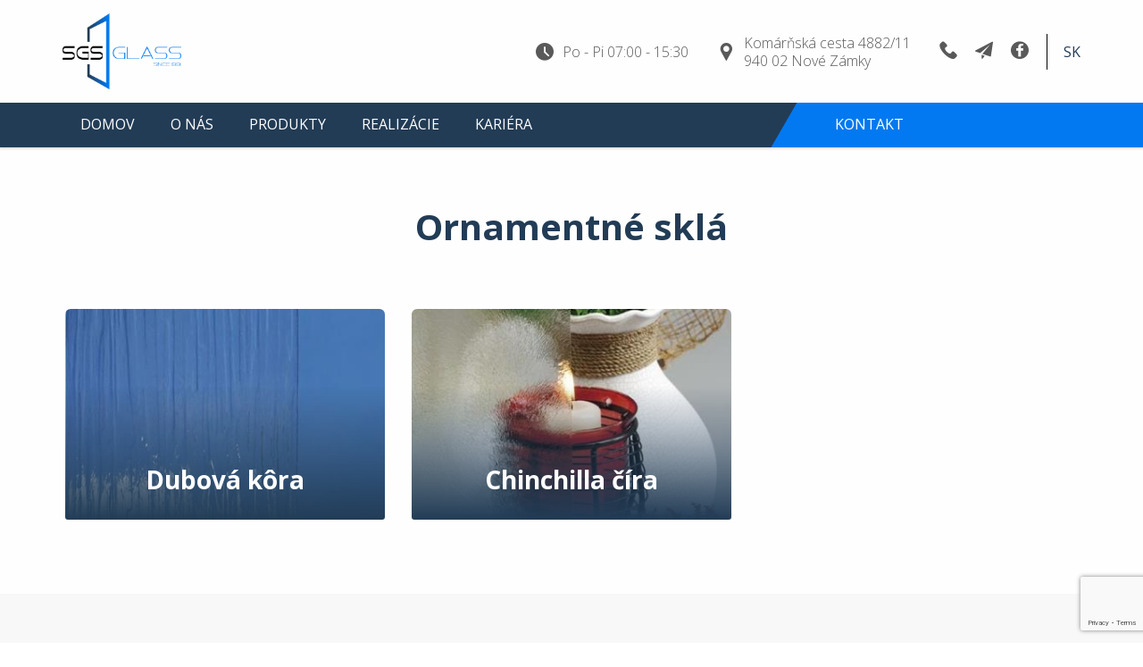

--- FILE ---
content_type: text/html; charset=utf-8
request_url: https://www.sgsglass.sk/ornamentne-skla
body_size: 4574
content:
<!DOCTYPE html><html lang=sk><head><meta charset=utf-8><meta name=viewport content="width=device-width, initial-scale=1.0"><meta name=theme-color content=#ffffff><meta name=description content="Sklenárstvu sa venujeme už 30 rokov. Sme rodinná firma ktorá siaha do roku 1991.Sila našej rodinnej firmy SGS GLASS, s.r.o. spočíva v súdržnosti a vzájomnej dôvere. Členovia rodiny sú zaangažovaní a majú osobný záujem na raste firmy.

"><link rel=apple-touch-icon href="/meta/favicon.png?width=180&amp;height=180"><link rel=icon type=image/png href="/meta/favicon.png?width=32&amp;height=32"><link rel=manifest href=/manifest><title>Ornamentné sklá</title><meta name=author content=AlejTech.sk><script>var languageId="sk";var baseUrl="https://www.sgsglass.sk";</script><link rel=canonical href="https://www.sgsglass.sk/ornamentne-skla?page=1"><meta property=og:title content="Ornamentné sklá"><meta property=og:type content=website><meta property=og:url content=https://www.sgsglass.sk/ornamentne-skla><meta property=og:image content=https://www.sgsglass.sk/meta/og-image.jpg><meta property=og:image:width content=1200><meta property=og:image:height content=630><meta property=og:description content="Sklenárstvu sa venujeme už 30 rokov. Sme rodinná firma ktorá siaha do roku 1991.Sila našej rodinnej firmy SGS GLASS, s.r.o. spočíva v súdržnosti a vzájomnej dôvere. Členovia rodiny sú zaangažovaní a majú osobný záujem na raste firmy.

"><link href="https://fonts.googleapis.com/css2?family=Open+Sans:wght@300;400;700&amp;display=swap" rel=stylesheet><link rel=stylesheet href="/styles.scss?v=dkB1GbqUDjtJi4SSfhPee77iBh2yhIYlQgXTiCUJLVc"><script async src="https://www.googletagmanager.com/gtag/js?id=G-Q8L0BPN7DC"></script><script>window.dataLayer=window.dataLayer||[];function gtag(){dataLayer.push(arguments);}
gtag('js',new Date());gtag('config','G-Q8L0BPN7DC');</script></head><body><div id=container class="pageid-45 pagelang-sk"> <a class=hidden href=#start>Prejsť na obsah stránky</a> <header> <div id=header-fix></div> <div id=header-top-sentinel></div> <div id=header-bottom-sentinel></div> <div id=header-wrap> <div id=header class=width-wrap> <div id=header-logo> <a title=sgsglass href="https://www.sgsglass.sk/"> <img alt=sgsglass.sk id=logo src=https://www.sgsglass.sk/files/images/logo/sgs-glass-logo.webp> </a> </div> <div id=header-addons> <div class=header-info> <div class=header-info-section> <span class=icon-time></span> <div class=header-info-text> <p>Po - Pi 07:00 - 15:30</p> </div> </div> <div class=header-info-section> <span class=icon-location></span> <div class=header-info-text> <p>Komárňská cesta 4882/11</p> <p>940 02 Nové Zámky</p> </div> </div> </div> <div class=header-info-icons> <a href=tel:+421911320209> <span class=icon-phone></span> </a> <a href=mailto:objednavky@sgsglass.sk> <span class=icon-mail></span> </a> <a href=https://www.facebook.com/sgsglasssro target=_blank rel=noreferrer> <span class=icon-facebook></span> </a> </div> <div class="language-choice only-one-lang"> <div class=current-lang> <a class=lang title=Slovak href=https://www.sgsglass.sk/ornamentne-skla>SK </a> <span class="icon-arrow is-hidden"></span> </div> <ul class=languages> </ul> </div> </div> </div> <div class=full-width-menu-container> <a id=contact-btn href=#kontakt>KONTAKT</a> <nav id=header-menu> <input type=checkbox> <span></span> <span></span> <span></span> <ul class=width-wrap><li class=menu-leaf> <a href="https://www.sgsglass.sk/" class=menu-link>Domov</a> </li> <li class=menu-with-children> <input type=checkbox> <span class=checkbox-mask></span> <a href=https://www.sgsglass.sk/o-nas class=menu-link>O nás</a> <ul class=width-wrap><li class=menu-leaf> <a href=https://www.sgsglass.sk/o-nas/certifikaty class=menu-link>Certifikáty</a> </li></ul> </li> <li class=menu-leaf> <a href=https://www.sgsglass.sk/produkty class=menu-link>Produkty</a> </li> <li class=menu-with-children> <input type=checkbox> <span class=checkbox-mask></span> <a href=https://www.sgsglass.sk/realizacie class=menu-link>Realizácie</a> <ul class=width-wrap><li class=menu-leaf> <a href=https://www.sgsglass.sk/realizacie/Ecaza class=menu-link>Ecaza s.r.o.</a> </li></ul> </li> <li class=menu-with-children> <input type=checkbox> <span class=checkbox-mask></span> <a href=https://www.sgsglass.sk/kariera class=menu-link>Kariéra</a> <ul class=width-wrap><li class=menu-leaf> <a href=https://www.sgsglass.sk/kariera/vodic class=menu-link>Vodič VZV</a> </li> <li class=menu-leaf> <a href=https://www.sgsglass.sk/kariera/operator-vyroby class=menu-link>Operátor výroby</a> </li> <li class=menu-leaf> <a href=https://www.sgsglass.sk/kariera/vodic-nakladneho-auta class=menu-link>Vodič nákladného auta</a> </li></ul> </li></ul> </nav> </div> </div> </header> <a id=start></a> <div class=fixed-bg></div> <main> <section class=bottom-section-md> <section class=js-ajax-panel data-object-id=69> <div class=width-wrap> <div id=category-products> <h1 class=product-title>Ornamentn&#xE9; skl&#xE1;</h1> <div class="columns is-multiline is-mobile"> <div class="column is-one-third-desktop is-half-tablet is-full-mobile item-container glass-product-column"> <div class=item> <a href=https://www.sgsglass.sk/ornamentne-skla/ornamentne-sklo-1> <div class=glass-product> <img alt="Dubová kôra" width=380 height=250 src="https://www.sgsglass.sk/files/products/dubova-kora-cira.jpg?width=380&amp;height=250"> <h2 class=product-page-glass-title>Dubov&#xE1; k&#xF4;ra</h2> </div> </a> </div> </div> <div class="column is-one-third-desktop is-half-tablet is-full-mobile item-container glass-product-column"> <div class=item> <a href=https://www.sgsglass.sk/ornamentne-skla/ornament-glass-2> <div class=glass-product> <img alt="Chinchilla číra" width=380 height=250 src="https://www.sgsglass.sk/files/products/chinchila.jpg?width=380&amp;height=250"> <h2 class=product-page-glass-title>Chinchilla &#x10D;&#xED;ra</h2> </div> </a> </div> </div> </div> </div> </div> </section> </section> </main> <div class="bg-beige footer-contact-wrap" id=kontakt> <div class="width-wrap columns"> <h2 class="contact-title column is-full">Kontakt</h2> </div> <section class="js-ajax-panel width-wrap columns bottom-contact" data-object-id=51> <div class="column is-half contacts-with-icons"> <p class=contact-info-subtitle>Zavolajte nám, napíšte email, alebo len vyplňte formulár</p> <div class=contact-info> <span class=icon-location></span> <div> <p>Komárňanská cesta 4882/11,</p> <p>940 02 Nové Zámky-Dolná kapsa</p> </div> </div> <div class=contact-info> <span class=icon-time></span> <div> <p>Otváracie hodiny</p> <p>pondelok - piatok: 07:00 - 15:30</p> </div> </div> <div class=contact-info> <span class=icon-phone></span> <div class=contact-info-a-wrap> <a href=tel:+421911320209>+421 911 320 209</a> </div> </div> <div class=contact-info> <span class=icon-mail></span> <div class=contact-info-a-wrap> <a href=mailto:objednavky@sgsglass.sk>objednavky@sgsglass.sk</a> </div> </div> <div class=contact-info> <span class=icon-facebook></span> <div class=contact-info-a-wrap> <a href=https://www.facebook.com/sgsglasssro>Facebook</a> </div> </div> </div> <div id=contact-form class="column is-half"><script src=https://www.google.com/recaptcha/api.js></script><form method=post class=js-submit id=contact-formular> <div class="columns is-multiline is-mobile"> <div class="field column is-half-tablet is-full-mobile contact-field"> <label class=contact-label for=FirstName>Meno *</label> <div class=control> <input class=input type=text data-val=true data-val-maxlength="Meno musí mať maximálnu dĺžku 100." data-val-maxlength-max=100 data-val-required="Meno je povinný údaj." id=FirstName maxlength=100 name=FirstName> </div> <span class="help is-danger field-validation-valid" data-valmsg-for=FirstName data-valmsg-replace=true></span> </div> <div class="field column is-half-tablet is-full-mobile contact-field"> <label class=contact-label for=LastName>Priezvisko *</label> <div class=control> <input class=input type=text data-val=true data-val-maxlength="Priezvisko musí mať maximálnu dĺžku 100." data-val-maxlength-max=100 data-val-required="Priezvisko je povinný údaj." id=LastName maxlength=100 name=LastName> </div> <span class="help is-danger field-validation-valid" data-valmsg-for=LastName data-valmsg-replace=true></span> </div> <div class="field column is-half-tablet is-full-mobile contact-field"> <label class=contact-label for=Phone>Telefón</label> <div class=control> <input class=input type=text data-val=true data-val-maxlength="Telefón musí mať maximálnu dĺžku 100." data-val-maxlength-max=100 id=Phone maxlength=100 name=Phone> </div> <span class="help is-danger field-validation-valid" data-valmsg-for=Phone data-valmsg-replace=true></span> </div> <div class="field column is-half-tablet is-full-mobile contact-field"> <label class=contact-label for=Email>Email *</label> <div class=control> <input class=input type=email data-val=true data-val-email="Email nemá správny formát emailovej adresy." data-val-required="Email je povinný údaj." id=Email name=Email> </div> <span class="help is-danger field-validation-valid" data-valmsg-for=Email data-valmsg-replace=true></span> </div> <div class="field column is-full contact-field"> <label class=contact-label for=Message>Správa *</label> <div class=control> <textarea class=textarea rows=5 data-val=true data-val-required="Správa je povinný údaj." id=Message name=Message></textarea> </div> <span class="help is-danger field-validation-valid" data-valmsg-for=Message data-valmsg-replace=true></span> </div> <div class="field column is-half-desktop is-full-tablet is-full-mobile contact-field"> <label for=consent class="check-container control"> <input type=checkbox id=consent data-val=true data-val-required="The Súhlas so spracovaním osobných údajov field is required." data-val-requiredtrue="Súhlas s podmienkami je povinný" name=Consent value=true> <span class=checkmark></span> Súhlasím so spracovaním osobných údajov. </label> <span class="help is-danger field-validation-valid" data-valmsg-for=Consent data-valmsg-replace=true></span> </div> <div class=field> <div class=control> <span class=text-danger id=recaptchaErrorMessage></span> </div> </div> <div class="field column is-half-desktop is-full-tablet is-full-mobile send-container"> <div class=submit-btn> <button type=submit formaction="?handler=51" class="g-recaptcha send-btn" data-sitekey=6LdovIQdAAAAAHtIbEMsdqUKP0P35D65kboBPhiL data-callback=recaptchaCheck>Odoslať</button> </div> </div> </div> <input name=__RequestVerificationToken type=hidden value=CfDJ8NyBr4EjBEhJm6CcFQNNkQyYgBMcYt9XOmpxTE2YylX7urvbGL41csRncyMbjp4hmn2L7NkajsFtSXUxeRCVh4flvTftuAj64l_NJIHTTJqrmVJN0OFpKhiPU589wiaWVpBiPKoaQBEZtAAFqXb7KTs><input name=Consent type=hidden value=false></form> </div> </section> </div> <footer> <div id=footer-wrap> <div class=width-wrap> <div id=footer> <div class=columns> <div class=column> <div id=footer-left> 2026 © SGS GLASS, s.r.o. <br> <a class=external href=https://www.alejtech.sk/sk/sluzby/tvorba-web-stranok.html target=_blank rel=noopener title="Otvoriť v novom okne">Tvorba web stránok</a><span> a </span><a class=external href=https://www.kabernet.sk target=_blank rel=noopener title="Otvoriť v novom okne">redakčný systém</a><span> od </span><a href="https://www.alejtech.sk/" title="Otvoriť v novom okne" target=_blank rel=noopener class=external>AlejTech, spol. s r.o.</a> </div> </div> <div class=column> <div id=footer-right> <a href="https://www.kabernet.sk/" target=_blank rel=noopener title="Otvoriť v novom okne"> <img src=/img/kabernet-logo-footer-grayscale.svg alt="Tvorba web stránok"> </a> </div> </div> </div> </div> </div> </div> </footer> <div class=hidden> <div id=autopopup-content> </div> </div> </div><script src=https://code.jquery.com/jquery-3.3.1.min.js integrity="sha256-FgpCb/KJQlLNfOu91ta32o/NMZxltwRo8QtmkMRdAu8=" crossorigin=anonymous></script><script>(window.jQuery||document.write("\u003Cscript src=\u0022/lib/jquery3/dist/jquery.min.js\u0022 integrity=\u0022sha256-FgpCb/KJQlLNfOu91ta32o/NMZxltwRo8QtmkMRdAu8=\u0022 crossorigin=\u0022anonymous\u0022\u003E\u003C/script\u003E"));</script><script src="/lib/jquery-validation/dist/jquery.validate.js?v=KYnm-zJA0z9p2BY4T9p951LCjz_JadUfcCmYAMzrof0"></script><script src="/lib/jquery-validation-unobtrusive/jquery.validate.unobtrusive.js?v=7j3_BgLiR_ih6wKi05XyYFWot1qMiosseByvkY1xQU4"></script><script src="/main.js?v=qAaJWWScqUkQ_5EBO3skjE_9kl4ZaQEqt8d615fFMhg"></script><script src="/kabernet.js?v=P6lPSvSVrmJyoE9k1gUh-4m7OzO6df44kucB0l8NQqU"></script><script>'serviceWorker'in navigator&&navigator.serviceWorker.register('/serviceworker')</script></body></html>

--- FILE ---
content_type: text/html; charset=utf-8
request_url: https://www.google.com/recaptcha/api2/anchor?ar=1&k=6LdovIQdAAAAAHtIbEMsdqUKP0P35D65kboBPhiL&co=aHR0cHM6Ly93d3cuc2dzZ2xhc3Muc2s6NDQz&hl=en&v=PoyoqOPhxBO7pBk68S4YbpHZ&size=invisible&anchor-ms=20000&execute-ms=30000&cb=do05hdnz0rtb
body_size: 48697
content:
<!DOCTYPE HTML><html dir="ltr" lang="en"><head><meta http-equiv="Content-Type" content="text/html; charset=UTF-8">
<meta http-equiv="X-UA-Compatible" content="IE=edge">
<title>reCAPTCHA</title>
<style type="text/css">
/* cyrillic-ext */
@font-face {
  font-family: 'Roboto';
  font-style: normal;
  font-weight: 400;
  font-stretch: 100%;
  src: url(//fonts.gstatic.com/s/roboto/v48/KFO7CnqEu92Fr1ME7kSn66aGLdTylUAMa3GUBHMdazTgWw.woff2) format('woff2');
  unicode-range: U+0460-052F, U+1C80-1C8A, U+20B4, U+2DE0-2DFF, U+A640-A69F, U+FE2E-FE2F;
}
/* cyrillic */
@font-face {
  font-family: 'Roboto';
  font-style: normal;
  font-weight: 400;
  font-stretch: 100%;
  src: url(//fonts.gstatic.com/s/roboto/v48/KFO7CnqEu92Fr1ME7kSn66aGLdTylUAMa3iUBHMdazTgWw.woff2) format('woff2');
  unicode-range: U+0301, U+0400-045F, U+0490-0491, U+04B0-04B1, U+2116;
}
/* greek-ext */
@font-face {
  font-family: 'Roboto';
  font-style: normal;
  font-weight: 400;
  font-stretch: 100%;
  src: url(//fonts.gstatic.com/s/roboto/v48/KFO7CnqEu92Fr1ME7kSn66aGLdTylUAMa3CUBHMdazTgWw.woff2) format('woff2');
  unicode-range: U+1F00-1FFF;
}
/* greek */
@font-face {
  font-family: 'Roboto';
  font-style: normal;
  font-weight: 400;
  font-stretch: 100%;
  src: url(//fonts.gstatic.com/s/roboto/v48/KFO7CnqEu92Fr1ME7kSn66aGLdTylUAMa3-UBHMdazTgWw.woff2) format('woff2');
  unicode-range: U+0370-0377, U+037A-037F, U+0384-038A, U+038C, U+038E-03A1, U+03A3-03FF;
}
/* math */
@font-face {
  font-family: 'Roboto';
  font-style: normal;
  font-weight: 400;
  font-stretch: 100%;
  src: url(//fonts.gstatic.com/s/roboto/v48/KFO7CnqEu92Fr1ME7kSn66aGLdTylUAMawCUBHMdazTgWw.woff2) format('woff2');
  unicode-range: U+0302-0303, U+0305, U+0307-0308, U+0310, U+0312, U+0315, U+031A, U+0326-0327, U+032C, U+032F-0330, U+0332-0333, U+0338, U+033A, U+0346, U+034D, U+0391-03A1, U+03A3-03A9, U+03B1-03C9, U+03D1, U+03D5-03D6, U+03F0-03F1, U+03F4-03F5, U+2016-2017, U+2034-2038, U+203C, U+2040, U+2043, U+2047, U+2050, U+2057, U+205F, U+2070-2071, U+2074-208E, U+2090-209C, U+20D0-20DC, U+20E1, U+20E5-20EF, U+2100-2112, U+2114-2115, U+2117-2121, U+2123-214F, U+2190, U+2192, U+2194-21AE, U+21B0-21E5, U+21F1-21F2, U+21F4-2211, U+2213-2214, U+2216-22FF, U+2308-230B, U+2310, U+2319, U+231C-2321, U+2336-237A, U+237C, U+2395, U+239B-23B7, U+23D0, U+23DC-23E1, U+2474-2475, U+25AF, U+25B3, U+25B7, U+25BD, U+25C1, U+25CA, U+25CC, U+25FB, U+266D-266F, U+27C0-27FF, U+2900-2AFF, U+2B0E-2B11, U+2B30-2B4C, U+2BFE, U+3030, U+FF5B, U+FF5D, U+1D400-1D7FF, U+1EE00-1EEFF;
}
/* symbols */
@font-face {
  font-family: 'Roboto';
  font-style: normal;
  font-weight: 400;
  font-stretch: 100%;
  src: url(//fonts.gstatic.com/s/roboto/v48/KFO7CnqEu92Fr1ME7kSn66aGLdTylUAMaxKUBHMdazTgWw.woff2) format('woff2');
  unicode-range: U+0001-000C, U+000E-001F, U+007F-009F, U+20DD-20E0, U+20E2-20E4, U+2150-218F, U+2190, U+2192, U+2194-2199, U+21AF, U+21E6-21F0, U+21F3, U+2218-2219, U+2299, U+22C4-22C6, U+2300-243F, U+2440-244A, U+2460-24FF, U+25A0-27BF, U+2800-28FF, U+2921-2922, U+2981, U+29BF, U+29EB, U+2B00-2BFF, U+4DC0-4DFF, U+FFF9-FFFB, U+10140-1018E, U+10190-1019C, U+101A0, U+101D0-101FD, U+102E0-102FB, U+10E60-10E7E, U+1D2C0-1D2D3, U+1D2E0-1D37F, U+1F000-1F0FF, U+1F100-1F1AD, U+1F1E6-1F1FF, U+1F30D-1F30F, U+1F315, U+1F31C, U+1F31E, U+1F320-1F32C, U+1F336, U+1F378, U+1F37D, U+1F382, U+1F393-1F39F, U+1F3A7-1F3A8, U+1F3AC-1F3AF, U+1F3C2, U+1F3C4-1F3C6, U+1F3CA-1F3CE, U+1F3D4-1F3E0, U+1F3ED, U+1F3F1-1F3F3, U+1F3F5-1F3F7, U+1F408, U+1F415, U+1F41F, U+1F426, U+1F43F, U+1F441-1F442, U+1F444, U+1F446-1F449, U+1F44C-1F44E, U+1F453, U+1F46A, U+1F47D, U+1F4A3, U+1F4B0, U+1F4B3, U+1F4B9, U+1F4BB, U+1F4BF, U+1F4C8-1F4CB, U+1F4D6, U+1F4DA, U+1F4DF, U+1F4E3-1F4E6, U+1F4EA-1F4ED, U+1F4F7, U+1F4F9-1F4FB, U+1F4FD-1F4FE, U+1F503, U+1F507-1F50B, U+1F50D, U+1F512-1F513, U+1F53E-1F54A, U+1F54F-1F5FA, U+1F610, U+1F650-1F67F, U+1F687, U+1F68D, U+1F691, U+1F694, U+1F698, U+1F6AD, U+1F6B2, U+1F6B9-1F6BA, U+1F6BC, U+1F6C6-1F6CF, U+1F6D3-1F6D7, U+1F6E0-1F6EA, U+1F6F0-1F6F3, U+1F6F7-1F6FC, U+1F700-1F7FF, U+1F800-1F80B, U+1F810-1F847, U+1F850-1F859, U+1F860-1F887, U+1F890-1F8AD, U+1F8B0-1F8BB, U+1F8C0-1F8C1, U+1F900-1F90B, U+1F93B, U+1F946, U+1F984, U+1F996, U+1F9E9, U+1FA00-1FA6F, U+1FA70-1FA7C, U+1FA80-1FA89, U+1FA8F-1FAC6, U+1FACE-1FADC, U+1FADF-1FAE9, U+1FAF0-1FAF8, U+1FB00-1FBFF;
}
/* vietnamese */
@font-face {
  font-family: 'Roboto';
  font-style: normal;
  font-weight: 400;
  font-stretch: 100%;
  src: url(//fonts.gstatic.com/s/roboto/v48/KFO7CnqEu92Fr1ME7kSn66aGLdTylUAMa3OUBHMdazTgWw.woff2) format('woff2');
  unicode-range: U+0102-0103, U+0110-0111, U+0128-0129, U+0168-0169, U+01A0-01A1, U+01AF-01B0, U+0300-0301, U+0303-0304, U+0308-0309, U+0323, U+0329, U+1EA0-1EF9, U+20AB;
}
/* latin-ext */
@font-face {
  font-family: 'Roboto';
  font-style: normal;
  font-weight: 400;
  font-stretch: 100%;
  src: url(//fonts.gstatic.com/s/roboto/v48/KFO7CnqEu92Fr1ME7kSn66aGLdTylUAMa3KUBHMdazTgWw.woff2) format('woff2');
  unicode-range: U+0100-02BA, U+02BD-02C5, U+02C7-02CC, U+02CE-02D7, U+02DD-02FF, U+0304, U+0308, U+0329, U+1D00-1DBF, U+1E00-1E9F, U+1EF2-1EFF, U+2020, U+20A0-20AB, U+20AD-20C0, U+2113, U+2C60-2C7F, U+A720-A7FF;
}
/* latin */
@font-face {
  font-family: 'Roboto';
  font-style: normal;
  font-weight: 400;
  font-stretch: 100%;
  src: url(//fonts.gstatic.com/s/roboto/v48/KFO7CnqEu92Fr1ME7kSn66aGLdTylUAMa3yUBHMdazQ.woff2) format('woff2');
  unicode-range: U+0000-00FF, U+0131, U+0152-0153, U+02BB-02BC, U+02C6, U+02DA, U+02DC, U+0304, U+0308, U+0329, U+2000-206F, U+20AC, U+2122, U+2191, U+2193, U+2212, U+2215, U+FEFF, U+FFFD;
}
/* cyrillic-ext */
@font-face {
  font-family: 'Roboto';
  font-style: normal;
  font-weight: 500;
  font-stretch: 100%;
  src: url(//fonts.gstatic.com/s/roboto/v48/KFO7CnqEu92Fr1ME7kSn66aGLdTylUAMa3GUBHMdazTgWw.woff2) format('woff2');
  unicode-range: U+0460-052F, U+1C80-1C8A, U+20B4, U+2DE0-2DFF, U+A640-A69F, U+FE2E-FE2F;
}
/* cyrillic */
@font-face {
  font-family: 'Roboto';
  font-style: normal;
  font-weight: 500;
  font-stretch: 100%;
  src: url(//fonts.gstatic.com/s/roboto/v48/KFO7CnqEu92Fr1ME7kSn66aGLdTylUAMa3iUBHMdazTgWw.woff2) format('woff2');
  unicode-range: U+0301, U+0400-045F, U+0490-0491, U+04B0-04B1, U+2116;
}
/* greek-ext */
@font-face {
  font-family: 'Roboto';
  font-style: normal;
  font-weight: 500;
  font-stretch: 100%;
  src: url(//fonts.gstatic.com/s/roboto/v48/KFO7CnqEu92Fr1ME7kSn66aGLdTylUAMa3CUBHMdazTgWw.woff2) format('woff2');
  unicode-range: U+1F00-1FFF;
}
/* greek */
@font-face {
  font-family: 'Roboto';
  font-style: normal;
  font-weight: 500;
  font-stretch: 100%;
  src: url(//fonts.gstatic.com/s/roboto/v48/KFO7CnqEu92Fr1ME7kSn66aGLdTylUAMa3-UBHMdazTgWw.woff2) format('woff2');
  unicode-range: U+0370-0377, U+037A-037F, U+0384-038A, U+038C, U+038E-03A1, U+03A3-03FF;
}
/* math */
@font-face {
  font-family: 'Roboto';
  font-style: normal;
  font-weight: 500;
  font-stretch: 100%;
  src: url(//fonts.gstatic.com/s/roboto/v48/KFO7CnqEu92Fr1ME7kSn66aGLdTylUAMawCUBHMdazTgWw.woff2) format('woff2');
  unicode-range: U+0302-0303, U+0305, U+0307-0308, U+0310, U+0312, U+0315, U+031A, U+0326-0327, U+032C, U+032F-0330, U+0332-0333, U+0338, U+033A, U+0346, U+034D, U+0391-03A1, U+03A3-03A9, U+03B1-03C9, U+03D1, U+03D5-03D6, U+03F0-03F1, U+03F4-03F5, U+2016-2017, U+2034-2038, U+203C, U+2040, U+2043, U+2047, U+2050, U+2057, U+205F, U+2070-2071, U+2074-208E, U+2090-209C, U+20D0-20DC, U+20E1, U+20E5-20EF, U+2100-2112, U+2114-2115, U+2117-2121, U+2123-214F, U+2190, U+2192, U+2194-21AE, U+21B0-21E5, U+21F1-21F2, U+21F4-2211, U+2213-2214, U+2216-22FF, U+2308-230B, U+2310, U+2319, U+231C-2321, U+2336-237A, U+237C, U+2395, U+239B-23B7, U+23D0, U+23DC-23E1, U+2474-2475, U+25AF, U+25B3, U+25B7, U+25BD, U+25C1, U+25CA, U+25CC, U+25FB, U+266D-266F, U+27C0-27FF, U+2900-2AFF, U+2B0E-2B11, U+2B30-2B4C, U+2BFE, U+3030, U+FF5B, U+FF5D, U+1D400-1D7FF, U+1EE00-1EEFF;
}
/* symbols */
@font-face {
  font-family: 'Roboto';
  font-style: normal;
  font-weight: 500;
  font-stretch: 100%;
  src: url(//fonts.gstatic.com/s/roboto/v48/KFO7CnqEu92Fr1ME7kSn66aGLdTylUAMaxKUBHMdazTgWw.woff2) format('woff2');
  unicode-range: U+0001-000C, U+000E-001F, U+007F-009F, U+20DD-20E0, U+20E2-20E4, U+2150-218F, U+2190, U+2192, U+2194-2199, U+21AF, U+21E6-21F0, U+21F3, U+2218-2219, U+2299, U+22C4-22C6, U+2300-243F, U+2440-244A, U+2460-24FF, U+25A0-27BF, U+2800-28FF, U+2921-2922, U+2981, U+29BF, U+29EB, U+2B00-2BFF, U+4DC0-4DFF, U+FFF9-FFFB, U+10140-1018E, U+10190-1019C, U+101A0, U+101D0-101FD, U+102E0-102FB, U+10E60-10E7E, U+1D2C0-1D2D3, U+1D2E0-1D37F, U+1F000-1F0FF, U+1F100-1F1AD, U+1F1E6-1F1FF, U+1F30D-1F30F, U+1F315, U+1F31C, U+1F31E, U+1F320-1F32C, U+1F336, U+1F378, U+1F37D, U+1F382, U+1F393-1F39F, U+1F3A7-1F3A8, U+1F3AC-1F3AF, U+1F3C2, U+1F3C4-1F3C6, U+1F3CA-1F3CE, U+1F3D4-1F3E0, U+1F3ED, U+1F3F1-1F3F3, U+1F3F5-1F3F7, U+1F408, U+1F415, U+1F41F, U+1F426, U+1F43F, U+1F441-1F442, U+1F444, U+1F446-1F449, U+1F44C-1F44E, U+1F453, U+1F46A, U+1F47D, U+1F4A3, U+1F4B0, U+1F4B3, U+1F4B9, U+1F4BB, U+1F4BF, U+1F4C8-1F4CB, U+1F4D6, U+1F4DA, U+1F4DF, U+1F4E3-1F4E6, U+1F4EA-1F4ED, U+1F4F7, U+1F4F9-1F4FB, U+1F4FD-1F4FE, U+1F503, U+1F507-1F50B, U+1F50D, U+1F512-1F513, U+1F53E-1F54A, U+1F54F-1F5FA, U+1F610, U+1F650-1F67F, U+1F687, U+1F68D, U+1F691, U+1F694, U+1F698, U+1F6AD, U+1F6B2, U+1F6B9-1F6BA, U+1F6BC, U+1F6C6-1F6CF, U+1F6D3-1F6D7, U+1F6E0-1F6EA, U+1F6F0-1F6F3, U+1F6F7-1F6FC, U+1F700-1F7FF, U+1F800-1F80B, U+1F810-1F847, U+1F850-1F859, U+1F860-1F887, U+1F890-1F8AD, U+1F8B0-1F8BB, U+1F8C0-1F8C1, U+1F900-1F90B, U+1F93B, U+1F946, U+1F984, U+1F996, U+1F9E9, U+1FA00-1FA6F, U+1FA70-1FA7C, U+1FA80-1FA89, U+1FA8F-1FAC6, U+1FACE-1FADC, U+1FADF-1FAE9, U+1FAF0-1FAF8, U+1FB00-1FBFF;
}
/* vietnamese */
@font-face {
  font-family: 'Roboto';
  font-style: normal;
  font-weight: 500;
  font-stretch: 100%;
  src: url(//fonts.gstatic.com/s/roboto/v48/KFO7CnqEu92Fr1ME7kSn66aGLdTylUAMa3OUBHMdazTgWw.woff2) format('woff2');
  unicode-range: U+0102-0103, U+0110-0111, U+0128-0129, U+0168-0169, U+01A0-01A1, U+01AF-01B0, U+0300-0301, U+0303-0304, U+0308-0309, U+0323, U+0329, U+1EA0-1EF9, U+20AB;
}
/* latin-ext */
@font-face {
  font-family: 'Roboto';
  font-style: normal;
  font-weight: 500;
  font-stretch: 100%;
  src: url(//fonts.gstatic.com/s/roboto/v48/KFO7CnqEu92Fr1ME7kSn66aGLdTylUAMa3KUBHMdazTgWw.woff2) format('woff2');
  unicode-range: U+0100-02BA, U+02BD-02C5, U+02C7-02CC, U+02CE-02D7, U+02DD-02FF, U+0304, U+0308, U+0329, U+1D00-1DBF, U+1E00-1E9F, U+1EF2-1EFF, U+2020, U+20A0-20AB, U+20AD-20C0, U+2113, U+2C60-2C7F, U+A720-A7FF;
}
/* latin */
@font-face {
  font-family: 'Roboto';
  font-style: normal;
  font-weight: 500;
  font-stretch: 100%;
  src: url(//fonts.gstatic.com/s/roboto/v48/KFO7CnqEu92Fr1ME7kSn66aGLdTylUAMa3yUBHMdazQ.woff2) format('woff2');
  unicode-range: U+0000-00FF, U+0131, U+0152-0153, U+02BB-02BC, U+02C6, U+02DA, U+02DC, U+0304, U+0308, U+0329, U+2000-206F, U+20AC, U+2122, U+2191, U+2193, U+2212, U+2215, U+FEFF, U+FFFD;
}
/* cyrillic-ext */
@font-face {
  font-family: 'Roboto';
  font-style: normal;
  font-weight: 900;
  font-stretch: 100%;
  src: url(//fonts.gstatic.com/s/roboto/v48/KFO7CnqEu92Fr1ME7kSn66aGLdTylUAMa3GUBHMdazTgWw.woff2) format('woff2');
  unicode-range: U+0460-052F, U+1C80-1C8A, U+20B4, U+2DE0-2DFF, U+A640-A69F, U+FE2E-FE2F;
}
/* cyrillic */
@font-face {
  font-family: 'Roboto';
  font-style: normal;
  font-weight: 900;
  font-stretch: 100%;
  src: url(//fonts.gstatic.com/s/roboto/v48/KFO7CnqEu92Fr1ME7kSn66aGLdTylUAMa3iUBHMdazTgWw.woff2) format('woff2');
  unicode-range: U+0301, U+0400-045F, U+0490-0491, U+04B0-04B1, U+2116;
}
/* greek-ext */
@font-face {
  font-family: 'Roboto';
  font-style: normal;
  font-weight: 900;
  font-stretch: 100%;
  src: url(//fonts.gstatic.com/s/roboto/v48/KFO7CnqEu92Fr1ME7kSn66aGLdTylUAMa3CUBHMdazTgWw.woff2) format('woff2');
  unicode-range: U+1F00-1FFF;
}
/* greek */
@font-face {
  font-family: 'Roboto';
  font-style: normal;
  font-weight: 900;
  font-stretch: 100%;
  src: url(//fonts.gstatic.com/s/roboto/v48/KFO7CnqEu92Fr1ME7kSn66aGLdTylUAMa3-UBHMdazTgWw.woff2) format('woff2');
  unicode-range: U+0370-0377, U+037A-037F, U+0384-038A, U+038C, U+038E-03A1, U+03A3-03FF;
}
/* math */
@font-face {
  font-family: 'Roboto';
  font-style: normal;
  font-weight: 900;
  font-stretch: 100%;
  src: url(//fonts.gstatic.com/s/roboto/v48/KFO7CnqEu92Fr1ME7kSn66aGLdTylUAMawCUBHMdazTgWw.woff2) format('woff2');
  unicode-range: U+0302-0303, U+0305, U+0307-0308, U+0310, U+0312, U+0315, U+031A, U+0326-0327, U+032C, U+032F-0330, U+0332-0333, U+0338, U+033A, U+0346, U+034D, U+0391-03A1, U+03A3-03A9, U+03B1-03C9, U+03D1, U+03D5-03D6, U+03F0-03F1, U+03F4-03F5, U+2016-2017, U+2034-2038, U+203C, U+2040, U+2043, U+2047, U+2050, U+2057, U+205F, U+2070-2071, U+2074-208E, U+2090-209C, U+20D0-20DC, U+20E1, U+20E5-20EF, U+2100-2112, U+2114-2115, U+2117-2121, U+2123-214F, U+2190, U+2192, U+2194-21AE, U+21B0-21E5, U+21F1-21F2, U+21F4-2211, U+2213-2214, U+2216-22FF, U+2308-230B, U+2310, U+2319, U+231C-2321, U+2336-237A, U+237C, U+2395, U+239B-23B7, U+23D0, U+23DC-23E1, U+2474-2475, U+25AF, U+25B3, U+25B7, U+25BD, U+25C1, U+25CA, U+25CC, U+25FB, U+266D-266F, U+27C0-27FF, U+2900-2AFF, U+2B0E-2B11, U+2B30-2B4C, U+2BFE, U+3030, U+FF5B, U+FF5D, U+1D400-1D7FF, U+1EE00-1EEFF;
}
/* symbols */
@font-face {
  font-family: 'Roboto';
  font-style: normal;
  font-weight: 900;
  font-stretch: 100%;
  src: url(//fonts.gstatic.com/s/roboto/v48/KFO7CnqEu92Fr1ME7kSn66aGLdTylUAMaxKUBHMdazTgWw.woff2) format('woff2');
  unicode-range: U+0001-000C, U+000E-001F, U+007F-009F, U+20DD-20E0, U+20E2-20E4, U+2150-218F, U+2190, U+2192, U+2194-2199, U+21AF, U+21E6-21F0, U+21F3, U+2218-2219, U+2299, U+22C4-22C6, U+2300-243F, U+2440-244A, U+2460-24FF, U+25A0-27BF, U+2800-28FF, U+2921-2922, U+2981, U+29BF, U+29EB, U+2B00-2BFF, U+4DC0-4DFF, U+FFF9-FFFB, U+10140-1018E, U+10190-1019C, U+101A0, U+101D0-101FD, U+102E0-102FB, U+10E60-10E7E, U+1D2C0-1D2D3, U+1D2E0-1D37F, U+1F000-1F0FF, U+1F100-1F1AD, U+1F1E6-1F1FF, U+1F30D-1F30F, U+1F315, U+1F31C, U+1F31E, U+1F320-1F32C, U+1F336, U+1F378, U+1F37D, U+1F382, U+1F393-1F39F, U+1F3A7-1F3A8, U+1F3AC-1F3AF, U+1F3C2, U+1F3C4-1F3C6, U+1F3CA-1F3CE, U+1F3D4-1F3E0, U+1F3ED, U+1F3F1-1F3F3, U+1F3F5-1F3F7, U+1F408, U+1F415, U+1F41F, U+1F426, U+1F43F, U+1F441-1F442, U+1F444, U+1F446-1F449, U+1F44C-1F44E, U+1F453, U+1F46A, U+1F47D, U+1F4A3, U+1F4B0, U+1F4B3, U+1F4B9, U+1F4BB, U+1F4BF, U+1F4C8-1F4CB, U+1F4D6, U+1F4DA, U+1F4DF, U+1F4E3-1F4E6, U+1F4EA-1F4ED, U+1F4F7, U+1F4F9-1F4FB, U+1F4FD-1F4FE, U+1F503, U+1F507-1F50B, U+1F50D, U+1F512-1F513, U+1F53E-1F54A, U+1F54F-1F5FA, U+1F610, U+1F650-1F67F, U+1F687, U+1F68D, U+1F691, U+1F694, U+1F698, U+1F6AD, U+1F6B2, U+1F6B9-1F6BA, U+1F6BC, U+1F6C6-1F6CF, U+1F6D3-1F6D7, U+1F6E0-1F6EA, U+1F6F0-1F6F3, U+1F6F7-1F6FC, U+1F700-1F7FF, U+1F800-1F80B, U+1F810-1F847, U+1F850-1F859, U+1F860-1F887, U+1F890-1F8AD, U+1F8B0-1F8BB, U+1F8C0-1F8C1, U+1F900-1F90B, U+1F93B, U+1F946, U+1F984, U+1F996, U+1F9E9, U+1FA00-1FA6F, U+1FA70-1FA7C, U+1FA80-1FA89, U+1FA8F-1FAC6, U+1FACE-1FADC, U+1FADF-1FAE9, U+1FAF0-1FAF8, U+1FB00-1FBFF;
}
/* vietnamese */
@font-face {
  font-family: 'Roboto';
  font-style: normal;
  font-weight: 900;
  font-stretch: 100%;
  src: url(//fonts.gstatic.com/s/roboto/v48/KFO7CnqEu92Fr1ME7kSn66aGLdTylUAMa3OUBHMdazTgWw.woff2) format('woff2');
  unicode-range: U+0102-0103, U+0110-0111, U+0128-0129, U+0168-0169, U+01A0-01A1, U+01AF-01B0, U+0300-0301, U+0303-0304, U+0308-0309, U+0323, U+0329, U+1EA0-1EF9, U+20AB;
}
/* latin-ext */
@font-face {
  font-family: 'Roboto';
  font-style: normal;
  font-weight: 900;
  font-stretch: 100%;
  src: url(//fonts.gstatic.com/s/roboto/v48/KFO7CnqEu92Fr1ME7kSn66aGLdTylUAMa3KUBHMdazTgWw.woff2) format('woff2');
  unicode-range: U+0100-02BA, U+02BD-02C5, U+02C7-02CC, U+02CE-02D7, U+02DD-02FF, U+0304, U+0308, U+0329, U+1D00-1DBF, U+1E00-1E9F, U+1EF2-1EFF, U+2020, U+20A0-20AB, U+20AD-20C0, U+2113, U+2C60-2C7F, U+A720-A7FF;
}
/* latin */
@font-face {
  font-family: 'Roboto';
  font-style: normal;
  font-weight: 900;
  font-stretch: 100%;
  src: url(//fonts.gstatic.com/s/roboto/v48/KFO7CnqEu92Fr1ME7kSn66aGLdTylUAMa3yUBHMdazQ.woff2) format('woff2');
  unicode-range: U+0000-00FF, U+0131, U+0152-0153, U+02BB-02BC, U+02C6, U+02DA, U+02DC, U+0304, U+0308, U+0329, U+2000-206F, U+20AC, U+2122, U+2191, U+2193, U+2212, U+2215, U+FEFF, U+FFFD;
}

</style>
<link rel="stylesheet" type="text/css" href="https://www.gstatic.com/recaptcha/releases/PoyoqOPhxBO7pBk68S4YbpHZ/styles__ltr.css">
<script nonce="M_O-u_SjC0FWzwRyoTv7Xw" type="text/javascript">window['__recaptcha_api'] = 'https://www.google.com/recaptcha/api2/';</script>
<script type="text/javascript" src="https://www.gstatic.com/recaptcha/releases/PoyoqOPhxBO7pBk68S4YbpHZ/recaptcha__en.js" nonce="M_O-u_SjC0FWzwRyoTv7Xw">
      
    </script></head>
<body><div id="rc-anchor-alert" class="rc-anchor-alert"></div>
<input type="hidden" id="recaptcha-token" value="[base64]">
<script type="text/javascript" nonce="M_O-u_SjC0FWzwRyoTv7Xw">
      recaptcha.anchor.Main.init("[\x22ainput\x22,[\x22bgdata\x22,\x22\x22,\[base64]/[base64]/[base64]/bmV3IHJbeF0oY1swXSk6RT09Mj9uZXcgclt4XShjWzBdLGNbMV0pOkU9PTM/bmV3IHJbeF0oY1swXSxjWzFdLGNbMl0pOkU9PTQ/[base64]/[base64]/[base64]/[base64]/[base64]/[base64]/[base64]/[base64]\x22,\[base64]\\u003d\\u003d\x22,\x22wrMXMMOyI8OYw5nDrCLCtsOEwqHCuGbDpD0Gb8O4ScK1Y8Khw5gdwq/[base64]/CvWrCjsKWwrYdwrHDmm3CjFJvwqwUw7TDvAgtwoQrw5/CvUvCvRV/MW5jSTh5wqrCncOLIMKhRiABQsOTwp/CmsOqw63CrsOTwr8FPSnDtQUZw5AEbcOfwpHDp0zDncK3w5Qkw5HCgcKgUgHCtcKiw6/DuWktAnXChMOawoZnCFBCdMOcw73CqsOTGEYJwq/Cv8OWw4zCqMKlwr0LGMO7V8OKw4Mcw5TDpnx/RzRxFcObVGHCv8OwZGB8w6HCqMKZw55wNQHCogLCu8OlKsOeeRnCnzFqw5ggNH/DkMOaVsKDA0xwXMKDHGRTwrI8w5XCnMOFQzbCjWpJw57DvMOTwrM5wrfDrsOWwpnDoVvDsS5jwrTCr8OGwrgHCW1Pw6Fgw7wXw6PCtkdhaVHCrzzDiThANhw/EMOOW2kAwoV0fzhHXS/[base64]/[base64]/Di3oaw4pLGDIrUChSwrFhw4HCvwLDsx7Cp0t3w4YcwpA3w6RFX8KoF33DlkjDssKywo5HNmNowq/Clxw1VcOTSsK6KMONOxkHBsKJCg59wr0vwoBtd8KWwpLCp8Kka8OHw7HDtEB8HEDCn3DDlcKJQEnDjsO+XidRNMOcwrV8IULDsgHCtwDDosKpN1fCssO6wrYjIzUkUH7DvSjDjsOUJghjwq1/IS/DjMKTw6tkw78mYcK1w74uwqnCs8K4w64rNXNWc0zDncKJKz/CssKpw53DvcKRw7oMIcKScEJfLl/DgsOjwoNHBSzClcKWwrJyXgdIwps4P0XDuVDDtQ05wp/DiGPCksK5NMK8w7cXw6UCaA5Vczhxw7HDrhlkw43Cgy/CggB0QxvCs8OPaHHDjMOhasOTwrYlwqvCp3Vtw4MUw5tJw7/CkMOBKWHCi8KXw4jDrAPDqMOhwoTDpcKDZsKjw4HDoQExGsOkw69AGD85w53DqRPDgQU/FF7CiB/[base64]/[base64]/DtsOXw6dzcmUAw7PDoX1eEl7Cg8KtEQp1wojDr8KgwrUXZcO6K0VlF8KdJsOewrnCk8KtIsOUwoLDtcKQPsKUbcKoRnBxwq4ESwYze8KRCXp5WBLClcKSw542W0FZG8KAw6vCryclLDZlK8Kfw7fCuMOCwqjDscKFDsORw6/DicK5R1DCvsOzw5zCncKQwohYVcOWwrrCq0vDmRHCscO2w5/[base64]/[base64]/CgC/Co1QGfl4Yw6fCqiQ/wpPCgsOHwqbDh1o8wo9dCS3Cpzxdwp/DncO0N2vCv8KzZQHCoxvCq8O4w5bClcKCwo/Dh8OmeG/CqsKuEW8AccKdwqbDtyAPB15Sa8OPI8K5dWPCqkrCpcOfUQjCtsKOC8OcVcKLwrJiIcOnTMKeCSNWN8Kpw750QhfDncK4UcKZMMOdajTChcOew6fDssOYLn3CtghRw6Z0w4/Dk8K/wrVZwq5wwpTCi8K1wok4w5QYw6QZw7DCq8KCwpHDpSLCksOjBxfDuH3CojTDpzzDlMOuD8O+A8Omw43CqcKQTT7CgsONw44zTkvCq8O1OcKBIcObOMO5VFLDkDjDrS/[base64]/wp9XwrnDsz8OP24vPsK/[base64]/CnMKqwo8LJMOYwpPDp0jDucKFU8OlO8KBwoQADjNLwo9XwrDCocOEwqNDw4xSDnYeDwLCsMKJSsKmw7jDs8KXw4JSw7QBNsKERXLCssKgw6TCosOBwrQoN8KdXxLCtcKpwprDlH1/PcODNyrDqV3CtcOZDl4Uw5hrOMOzwpzCpnxyD200wrzCqlbDmsKZw73DpCHCg8O+dwbDpkNrw4UFw4PDiBPDhsOzw5/[base64]/Cm8KDQ8Odw4LDrwlXw6xkcsOCw4nCgUUiwoUywo3CqH/DhDonw6vCjlDDvw5WEMKxZC7Cp3MmMMKHEmwzB8KADcKDZiHCtynDscOFWXpQw79awpwfRMKZw4/CqMOeQ2/CpsKNw7IJw7A2w59nWBHCi8OPwqEdwrLDhCXCpjbCoMOxP8O4FSJkfTlTw6TDnzMww4bDq8K7woXDrTx9KEnDo8OyC8KRwqFlVX4kRsK5OsO9LSZhcX3DvcOjclV/wopmwrIBAcKBw7zCrsO6McOUw7oJDMOmwoDCo2jDkjJkf3RqLMK2w5sXw4V7SVAWw7fDh3rDjcKlNMOqBDvCrsO8wowYw7cZJcOWK33CkFrDqMODwokNS8KnYVwBw5/CoMO/[base64]/CisOkAMKKwpxjRMObwpHCll7DiRImw43CocKDWHIuwpPComAyeMK1ECjDrcOiGsOsw55awrogwqBBw4jDozzCh8Kww6wNw7jCtMKaw796exfCmAbChMOXwpsWw4fCoUXDhsKHwrTCgn9oT8KOw5ckw7Y0wq1ZZ1/CokVDfiPCksOzwrjCoWtkwr4Fw7IMwobCucOkSsKTFEXDsMOMw6zDn8OJLcKtUyPDrnVfOcKjcHJ8wpLDhnHDqsOYwpZ5NDcuw7Emw43Cv8O1wrjDrMKPw7guIMOFw61hwonDrsOrJMKmwqoyRH/CqSnCmcOEwozDoRcNwpJ1fcOEwrvDgMKTecKfw5Rzw4rDs1ltNXE/DEVoOnfDoMKLwrRhEDXDpMOxOF3Cg0gYw7LDtsKEwq3ClsKBGRglPz9fGWo9SHjDocO4ICYKwrXDuVbDlsOgDCMLw5wvw4hbwrXCosOTw4JBZgdjB8OjTxMaw6sWRcKZKDPCpsOJw7gXwqHDm8OWNsKiwr/CjBHCtUtgwqTDgsO/w73Dk1PDlsOFwr/[base64]/[base64]/Cn8OaNh4dw5XDl1ApKcKsQlg5XG/DjcKOw73CpMORSMKpIkI6wpN7Uh/DnsOAWmPCn8OWNcKGSkPCrsKEBhUkGsO1Z2vCo8Ovb8KSwqPCo3hQwpXCiHQODcOcEcOSa3IrwozDtTFgw7kZDTc8LUgpF8KXZxo7w6wzw6zClw80SzTCryDCrsK2ZEQkw6VdwoV6OcKzMWJ8woHDvcK7w6A3w57Dn3/Du8KyGjU5cxpKw48hfsKpw6fDjgEhwqPCoy4qJR/DhsKkwrfCpMOLwoJNwrfDqiwMwqPDpsODS8KDw5stw4PCnA/Dg8KVZC1RRcKAwp8PEE8iw48YCE8UEcO8LcOqw5nCjMOJOU81GxRuB8KDw4Jdwqg6NTfCiRUrw4LCqlgxw6oFw4zCiEYGX1DCgsOSw6xkM8OQwrLDlHDDhsOXwovDocOxbMKjw6/CoGAwwrxJWMOqwrnDtsO3QCJew6fDpiTCgcO7H07Dt8O5wofCl8OzwoPCmEXDnMK4w7vDnHUuCBcKcToyVMKPHxQuNA8idiDDoWnDs1t1w4/DowQ6PcO0w6cewrnDtEHDgwrDlMK8wol8N289VcOLUh3DncOjDjDCgMOAw7cKw6shJ8O1w5U5RMOwdQpCTMORw4XDvQh7w6nCpxDDvkvCk3/[base64]/DjnxuMcO+w4hxwpYEw79oA29nBUgtacO5wrHDhcO7TcOEwoPCqV5Sw6PCkhsxwp54w70bw70OUcObNMOIwq8USMKfwqtESTpfwrkbFlhTw5FCOMOowobClDXDscOVw6jCmRzDrn/CqsOKYcKQVcO3wodjwp8pN8OVwpQjRMOrwrp3w6nCtRrDoUwqXjHCoH9kHsKqw6HDscO7cRrCiUBRwroFw7wPw4LCuRsAc2PDncOAw5EbwoDDmcOyw5FpRg1RwqTCpMKwwo3Dn8Khw7tNTsK3worDqsKXc8KmIsOmA0ZaJ8OEwpPCli0PwqjCoEIYw6V/w6HDrxRla8KNJMKVWsOJZMOMw7oFFsOFDy/DscKxP8K8w5klRkDDl8Knwr/Doj/[base64]/AsOPe1/CncKSwo0wAnfDr8OVYC/DjcOPBcOxwrHDnRw3wqHDvV5nw6JxH8KyORPCnRXDhQbDsMKTNMOKw68efsOtD8OsW8O2KsKAQH3DuBlvUsOlQMKjVxMKwqPDtsOqwqczBsO4bF7DvcOLw4HCnFwvWMOlwrdZw5Euw7zCnm4iCsOzwoczAsO4woUlUFxqwq/ChsKPGcKPw5TCjcKdJ8KJRzHDl8OAwrRTwpvDvMKHwqvDtsKkXcKTDAZiw7Q8T8K1S8KLQwQiwpkKPAvDjRcxD1V4w53DkMK4w6dmwpLDrMKgahLCnH/CpMKuCcKuw5/CoijDlMO9TcOWRcOeR3Mnwr0bVcKhKMO7aMKyw7jDiCHDvcK4w6ZwfsO1FXrCphxGwpsdaMOiPT5DaMO+woJmfwLCjEPDkybCiQzCtmpcwo0Jw4/[base64]/Dl8OYCRTCgW/[base64]/[base64]/CpWHDocOPZiXDlEDDlXlDwqPChMOuw5oawrjCn8KnNMOgw77CpsKswropR8KDw7XDljjDi0bDriHDlx7DvMOpcsKXwoLDicOGwqPDhsOEw7rDpXXDusOzI8OLewfCk8OrDMKFw4sECUpVDsKhbMKlai4EdljCnMKTwoPCu8Ovwowvw4dfPQrDgV/DvkrDusO/[base64]/[base64]/DscKkw4nDv3XDk1nDiMKCwpXCm8Kww7tNMMOawpTCiRvColnCtWTDsSNjwqc1w6/DjwzCkR05CMK2b8KqwoFOw5VFKizCsDtbwpprKcKkFyluw7oNw7oIwqpHw7TCn8ORw5nDh8OTwrw6wo0uw4zDgcKvBxnDrcOrasOhwq1OFsOfVC8Ow5h4w4bCk8O3BSY7wqYBw5/Ci39Bw75WPCpTPcK5PwnCh8OowrPDhHnCmDUkR20kA8KEaMOSwr3DpwB6bF/[base64]/DncOnLsOFdyDCr8KNYFzDtyQMwobCpkcdwqBLwpgmFmTCmTRzwp1Cwowuwopiwrlzwox+UF7Cq1DCvMKlw6DCtMKew6A8wplUwoBJw4LCo8OIDDRXw4kswoEJworCvxrCssOJZ8KYMX7CnnRJX8OJQxR8acKxwojDmCXCiU4iw4dlwo/Dr8KJwpY1ZsKHwq5Ww5dwcylUw4dvAnsYw6/DsVHDmsOeJ8OaIsO6Jk9oAgZRw5XDjcOIwqpDAMOywqQ5woQnw7/CnMOxLgVXNVDCrcONw7/Cn2LDq8KNEsK7BsKZRzrCqsOoQ8OjFMOYXjrDmE88QV7CrcO3GMKtw6vCgsK3L8OQw7pQw60BwpjCkyRjRj/DozLCliRVOsOCW8K1S8OoHcK4AcKwwpUVwpvDngrCkcKNWcO1wqDDrnXCrcOGwo8VfEdTw54XwrHDhF7CvifChQhzU8OlJ8O6w7REOsKdw7ZDW2jDujBNwrPDmHTDiX1aFybDmsOlTcO0B8OmwoZBw7ksO8KHL0MHwpjDiMOHwrDCtcKGMjUBEMO/M8Kiw4jDvsKTPsO2MMKmwrpqAMO0YsOvVsO7FMOuZsK/w5vCihIxwpxafcKpaFICPMKNwrTDjgXCrh1Iw57CtFLDhMKVw6HDignClsOEwpHDrsK2RsOkGzTCuMOHI8KqGBtKQGUtWy3CqEgZw5fChHHDnknCn8OKCsOrL00DMELDoMKuw5stJwPCm8OcwofDuMO/w7c+M8K3wpsVZsKID8O2BcOfw5vDs8K1DXTCiTxcCggawpk5cMODRntUacOMwqLCtMORwrkjM8Ocw4XDkRomwpXCpsOow6XDqcKywrx0w7jCkQrDjBLDv8K6wrnCpMKiwrHCjcOPwqbCucK0aUUNM8Khw5d+wq0IVU/Csn7Du8K4wo3DgMOVEMKjwpnDh8O7FEoNbwcrTsKVV8Obw5bDr0nCpjpUwrTCpcKYwoPDhQPDnX3CnwfCsFDCvGdPw5g6wqMHw5hvw4HDvC0qwpJjw4rCo8OTCcKNw5cLUMO1w6/Dl0XCs2FdUGJ4AcO9T3vCq8Kcw4pdfSHCmsKQK8O7MR1qwqlrQndCFh8wwrJbYkwFw7YGw7dhRMOxw7NodMO2wrTCsnl4SsKhwoDDqsOEVcOLesKnb1TCpcO/wqwgw64EwqRjR8K3w6FKwo3Ci8KkOMKfL1rCkMK4wr7DlcK7VsKaWsOiw49IwppfYhsHwpnDvcKFwr3CiDbDnsOqw5l2w5/Dq17CqTBKDMOowoPDrTl3DWPCj10sRcKmI8KlHMKBF1fDiRhQwrTCgMKtP2DCmkcSVsOUPcK4woEffnzDu1FVwq/CgWhnwp/Dlk5HUsK9esK+JCDCvMKtw7nCtH7DlTd0A8O6wpnCgsKuERjDl8KyH8OywrM4eUzCgH48w6DCti0Nw4x2wrBpwqHCscKKwobCswAewrjDtD0BNsKVIy0ldMOxIhVlwoItw4E5LQXDiVfClMOOw5BLw67DscOYw4REwrJBw5lwwoDCmsOwRsOZHj1kEB/Cm8KTwpMSwqHDiMKnwqY7Xj1QXEshwphMVMO7w68LYsK7QHlFwojCmsONw7fDhB5YwogNwp7CizPCth91L8K4w4bDg8KGwq5THxzDqAbDmsKfw55Gw7g4w7dBwo8/w5EHKA/Cpx1Qeh8qH8KLXlnDosO0O2nCsGMZEmptwoQkw5rCpiErwpkmOA3CngVuw4/Dgwdkw4HDk0zDizogfcOiw7DDtiYowrrDsyxwwpNiZsKEQ8O7RcKiKMK4dcKPCW1Sw4dTw6nCkAw/JS0+w6TCtcKyLgxTwq7DlVsAwrlowoXCvDbCmwHDth3Dm8OLb8K8w6FEwpUKw7o2eMOsw6/[base64]/IsK/[base64]/YMKxLMK0w4AUNF/DvMKTw6/CssKwCEnDkhXCrsOsNMO7YwzDg8KIw4QVw7sYwq/DnEwnw67CiA/Ck8KpwqhgOAl+w6gAwpTDkcOpUhPDlDnDq8O1N8OJQmtRw7bDpT/CgCcPc8OSw5t9AMORQVRswqMTZcOkZsKGIcOZFBA9woMxwrPDiMOHwrzDpcOOwq9AwpnDjcKTQcOdRcODKV3Ckj7DlX/Cti46wrLDo8O7w6M4w6vCgsKqL8Oqwqhcw4nCtsKOw7TDuMKmwonDuXDCrhvCgmB6IcOBP8O0UlZzwpNMwq5Zwo3Dn8OsGk7DuHdgNMKBRzHDpy9TDMOswqHDncOUwpLCtsKAFV/Dq8Oiw78eworCjG7DlG1qwqbDjnZnwqHCjsO3B8KLwr7DtsKMKi8+wpTCgHIUHsOlwr46acO/w5Uoe3IrHcOPdcKcVXfDpidQwoEVw6/DvMKPw6gjQcO6w5TCnsOGwqHDgk3DvFV0wrDCmsKCwobDq8OZSsKxwpAlBnMRSMOcw6/CljMJfjzCo8O0AVhlwqDDizZ+wq9ea8KlNsONSMOMSRonKsOmw6LCrnpgw7pNBsO8w6FIanjCqMOUwr7CrsOqZ8ONWWjDoQ0uwpgpw49NMgPCgcKqGsOjw5UyasK5RmXCkMOWwo7CpQkiw5NXWcKmwrRCZsOuaG17w68nwoXDkMO8wp1gwqI3w4gIY3/CssKOwqfCmsO2woQqAsOLw5DDqVgJwr/[base64]/Ck0dbajFVwp3ClF47wq5YQMKdAcOsRhYlb2Nvw6XCvCNKwp3ClxTChnPDkcO1DizDmQwEJ8KfwrJ4w6oNXcOPTnpbFMOXXsObw4BZw7kvZxVFc8Ogw5PCrMOqPcK7GzLCgsKfEsKXwo/DgsKpw4Maw7bDnsOrwoNcFmkMwp3DucKkcG7DkMK/HsKyw6Z3WMOVTBBPOjDCmMKtTcKEw6TCvMKLaCzCiQXDtC7DtWZzT8O+OMOCwpDCn8ODwo9FwoJsQ3p8HMOBwp1bNcOSSSvCp8KQcUDDtDkeHkwGMXTCkMK7wpBlKRrCkMKqU13Dih3CsMOSw5thc8O/w63DgMKNSsKOAh/Do8OPwoVRwo/DisKVw6rClAHCr3ZtwppWwq4QwpbCnsObwp7CosOPdsKGbcO0w61qw6fDtsO3wpUNwr/[base64]/[base64]/Dpm9lHVzDlcOpO8KmRnHDsnLCtTU0w77CsXJEEcKZwrFkWh/[base64]/SMO6ZsOIT8OSdsOARcOZECBdQ8OCBwVxMVYxwq5vNsOaw47CoMK8wpLChGnDkTPDrcKxasKFbVVXwog4Dmx0D8K7w5AKHMOpw7fCmMOKC3MgdsKRwrHCmGx/woLCngbDpyclw6txLyU3w6DDhUBpRUjCsBlsw6vCjgrCg3wDw6pgNcOXw5/CuUHDjMKQw4IWwpnCgnNjwoxjWMO/fsKpRsKoWHfDqQ5dC2BmHMOaCnY1w7HCmGTDm8Kmw7/[base64]/[base64]/DgMO0woUcw6VFw4rCnkwZw4nCrjvDpcK/[base64]/[base64]/CjsOFw7/ChMKATnDDpEvClsKUw4fDjsKtwqIkFznClz4NFhzCi8OuPkfCnk/Cj8OzwpjCkmxkXRhowr3Dr17CvjhlNnNSw5jDtAtPBj95NMOYc8ORKD/Dk8KYZMOPw61jTDRjwqjCi8OROMO/JiwKAMKUw4HCgknChFUjw6TDvsO3woXCisOLw6DCssKtwqN/[base64]/DpF/CuVbCpsOAwobDmMKXG8K0MlBJwoXDny8oHsOiw7bCo2QRBmrClQ90wr1QCMOrBDTDr8OxDcK+SQZ0aQYLP8OkAnPCksOsw7AcEX0LwpXCpU9Pwr/[base64]/CosKDVnvCpcKIdMK/wrlBwqwzw6XCsx8UwpQCwpfDrQJnw4LDmsO5wo5rSnnDtlRfw4TCjBrDi2bCi8KMLsKhbcO6w43Ct8K6wqHCrMKoGsKEwpnDh8K5w5dDw5lnNSB7ejQsB8ORBzzDocKmIcKWwo1MUgtQwpwNOsORBsKEV8OTw5s0woFqGMOtwrpmMsKfw74/[base64]/Ch8OqKAkoblHClnA4wozCvQrCisO4LcOsEsOjV2RfJMK5w7DDicO+w6FfF8OUZsOEXsOpKMONwr1DwqA5wq3CiVVWwr/DjmVQwoXCqSxJwrfDgWtZUlp8bsKywqNOLMKsKsK0NcOUJcKjQmclw5dsIBvCnsO8wqbDkD3CrBYKwqFXO8OFfcKPwojDpn5NeMOSw5jDriBvw5HCqcK2wrlyw7vCssKcCTzDjsOKRU09w7TClMKCw4cQwoogw7HCmQBxwo/DoE1bw63CvcOXHsKAwo4xB8OgwrRdw6Uyw5jDnsOkwpdtJ8K7w67CkMKzw7lDwr3CqsK8w4XDlHLCizYDCSrDpEdGBDtcOcOgQsOCw6wVwpZew5bDrTkvw4szwrDDribCrcOPwrjDmsOJLsK1w79wwoA8MFRFKcO7w4Y8wpbDusO/[base64]/DtjjDm2XCh8Obwq7DkMO9A1IZRcKfw6rDnQbDpwYgC8OqRsOXw7cCJMOPwrnClcO9w6XDlsOjSRVRZwTDjWDCuMOWwr/CrSEQw5zCrMOkHWnCpsKsQcKnYMOTw7jDpwnCtXpBcnHDtXIawovDgXFHZ8OzDMKEZCHCkUPCok0vZ8OxNsOjwpXCu0Yjw53Cv8Kiw5RMJgXCmFlgBmLDrj8SwrfDk3PCqGXCqwp0woQlwq/CuWcOPk8CSsKsOjEmaMOxwoYGwog+w5UvwrIZdC7ChkArB8OsL8OSw4HCr8KVwp/Cl1dkZsOrw78qZsKPCUEYeW87wqEwwpF+wr3DvsO+P8OUw7PDnsO9XDMsJHLDiMOuwotsw5VBwr/DvB/CqsKTw49UwpjCsWPCq8OZEwAyOmDCgcOFcTA5w5vDiSDCucOcw5xEPQUgwoRpb8KqGcOpw6UXw5ofHcKGwozCuMOUL8KYwodEIX7Du1VLNsKLWSDDpSItwr/DlT8Jw6cADMKLXBvCgiDDt8KYUW7Cqg0tw4NLCsK+L8KiWGwKdAjCp1/ClsK2ZVrCjB7DvD0fdsO3wpYtwpXDjMKpQDZjCmINRMOrw5DDr8OrwpXDq1o/w7xvdyzCi8OCFyHDgcOEwo0sA8O1wpzCjRggfcKrNVXDsQvDgcKZSSlhw7Z7HFLDmRpbw57CtlvCpkQHwoNqw6rCvyMFV8OkXMKuwpgowpsNwp4/woHCkcKkwrfCmSDDscOYbC7CosOqO8K5dk3DhQ0FwpYBPMOfwr/Dg8O2wqp1w5tewqA8awvDhWTCjAgLw7HDo8OOVsOjInsVwpAlwpjCq8K9wrXCmMKIw53Cn8Kswq94w4gaLjQ0wqICYsOQw4bDmyVLFhgiW8OFwobDh8OyFWXDl1zCrCJmHcKSw6nDrcObwqLCj2Frw5rCoMOjKMO/[base64]/w6HCug56w4HDp8KqJsKEP2PCtQrCoVVPwqZLw5ciF8KFA0ddwoPDisOXwrHDtcKjwo/Dt8OSdsK3YsKcwpDCjcKzwrnCrsKRGMOTwrgvwqFrJ8OMw57Cs8Kvw4HDj8OFwoXCg1JJw4/Cv1dNGXTCoS7CpSAqwqTCiMO/eMOfwqLDgMK0w5ULV23CjQDCpsKhwq3CvztJwrAAfMK+w5LClMKRw6zCl8KiIsObFcKaw53DrcOgw5DCmS7Dulgjwo7DhlLCv3R/[base64]/ChWcvBA/DgBE9wpJCwqktOS4TBcKNf8KPwoocwr1ww5ZFa8OXwrZgwoBEa8K9MMKww40Bw5PCo8O0GQ5TJTTCgMO7w7XDjMO0w6rDrsKbwrRDCXTCoMOOYMOMwr/ClhZbIsKCw4hPKHbCt8Okw6XDoyfDvMKmNCvDi1PCtmt0VcOzBxjDksOBw7AVwofClEI+CzA/GMOCwporVMKKw58aVRnCkMKjfkTDpcO8w4wTw7/DqcKxwqReSQwowrPCvDZsw4BpXhcYw4LDvcKowp/Dq8K1w7sFwp3CgxgYwr3CisKSLcOqw7hDcsOEBRnCnF3CpcKuw47CvGJPR8Kpw4IUPE8kcE3Cm8OYQUPDmcK0wopIw4M9SlvDtkgxwo/Dv8K6w5LCkcKWwrp1QlNbJ1N/JB7ChsOYBERyw5TDgwXCuTxnwpQ2w69nwqvDtsO/w74hw7vCssKVwpXDjUvDozzDrDNvwqlZPWrCmsOVw4jCs8K9w7vCucO6N8KBYMOewo/CkWzCmsKNwrdfwqDCiltKw4bDtsKeNiAcwojCtzTCsSPCscOlw6XCj0AQwr1yw6jCm8OZCcK/RcOsdFxrJSgZUcKWwrwDw6sZRkY3UsOgd2UTOxDCvmRXasK1d09kFsKIHnXChS/CtX06wpZXw5TCjMOow7RHwr7DjT4aMAZswpDCu8OAw5TCjWvDsgzCjsOFwqhDw6/[base64]/DgcO6ZnARwoPDtMK2wpgGTXnDmcOgf0zDnsKEZk7DmMOXwoQJbMKeSsKKwpR8b1rDoMKIw4fDkwDChsKaw6rChHHDicKRwpk2dlpuGUspwrjDl8K3ZTPCpBQdScKwwq9pw7oMw5NbA1HCtcO8MX7ClsKiHcOjwrXDsxpEw4fCgmV5wpptwo3DnSfDgsOLwq18MsKXwo/Dn8O8w7DClsK1wqlxPCfDvg4SV8ORwq7Cn8KEw6LDhsKYw5TCqMKaJ8KAYhbCq8Khwo8MV1NyIcKRZ1rCsMKlwqbCo8OcYMK7wo3DrmHCkMKuwqzDgmtTw4DCmsKLGcOMKsOqW3h8MMKCbDNdAwrCnzpew4BaJwdcLcO0w63DgVXDj0LDi8O/IMOrZsKowpfCucK2wqTCqykSwq1fw70wEkQswrjCo8KbAkkXRMO1wpR6fsKWwo7CsnXDg8O1N8KBLcOhVsK7T8KKwoB5wpd7w7Q7w5gswqATeR/DglfCh34Bw4B4w4oaCDDCkMKnwrrChsO+CUDDvgDDq8KrwpPDrC4Vw7XDgsOlOsKSW8KAwrHDqG5Xw5fCpxTDlMOCwrHCu8KfIMKAERYtw43Cunh3woUSwrdlNGxleXzDgMK2wrVDTHJ/w7HCoUvDtj3DiVIaKk1YHSYQwpJAw5jCsMOewqXCqcK3ecOVw50cwqQDw6dCwp3Ck8OGw4/Dj8OgNMOKBR8kDExMdcKHw4FBw6QEwrUIwobCiBQqanZEScKmXMKybg/[base64]/w77DoMK4BsO4HcK5w5RLwro4w53CjcKqw6Qmw4pnw5/DgMKkLMKYXsOBWS/DgsKYw68rVnPCh8OmJVnDohPDumrCiFIBSDHCtRLCnkJ7H2JyYsOTbMOEw6x3D1jCuCNgIsK4aih6w7gBw7jDk8O7H8OhwrbDscKHw4MhwrtcAcKtdGnDlcKdEsOyw7zDiUrCgMO/[base64]/[base64]/DsF08X2knZsOsw6l1wrrDjHHDhsKqB8OmUMOpSFZcwpppXCcscCdTw5kBwqPDksOkB8KXwpXDqG/ChMOebsOyw4tEw5Mtw5UtfmRSfhnDkDt1YMKEwptPdBDDicO0ZkV4wq5accOWOsOSRRU8w4UbJMO/[base64]/LcKPw4IJwq/CqWRCLMKHAcOuEcKnUT/[base64]/CrMKyEVoEOcOzwrXChMK/VcOESSPDllIeYMKDw4TCs2JBw6wJwroBRBLDnsO7Xw/DgHl6X8O/w6ksShPCjHnDhsKBw5nDqA/CksKRw4EMwojDlg8rJHoXf3pBw4Exw4PCmx3CmSLDhkAiw59ZK3AoZAXDh8OWPMOww4YqEAJXURTDmcKmQWpPe2UwScOGTsKUBRZYQiTCpMOnYsK/P2dGPyh4XSALwrjDmTFzJ8KowqrDqwPCmQpWw6MIwq8ZOnRfw77CklbCjQ3Du8Kjw5Vjw7wVfMO8w6wqwr3Cj8OzFFDDhcOpScO6L8O7wrLCuMOvw53CjWTDqRkQUgDCnx8nDWPCscKjw40UwpnCj8OjwovDjxQfwq0QKVjDrhMtwpXDi2/[base64]/CssKOe1N6STvCiR/CvMKiMyfCkT7Dp0zDmMO+w60Ywqgrw7/[base64]/CiG8fw4rDrhMxSMOAWBFAwovDuFHDgcKuw53ChsOmw687BsOhw6DCq8OsTsK7wqcGwo/Cm8K2wojCh8O0FhcRw6NdXFjCvUXCmlLDkTbCsEfCqMO7GyBWw6PCoG3ChVo3NVDDjMO6FcK+wqfCnsKYY8Okw6vDj8Ksw6VRSl0je0swFDAww5/DiMOjwrPDs3FyWgApwrPCuSF3fcOcCnRAGcKnP1MhRQ7DmcOGwqJLHUfDrU7DtVnCpMKUecOLw7kJVMOcw6rCvE/ClhzDvwHDuMKWAGsZwpp7wqrDqFvCkR04w4FTBHA/P8KyAsOzw5rCk8O/fFfDusKsecO7wrQySMKVw5A1w6TDtTssWsK7Wj5fb8Ocwq5lw4/CrgHCjl4DMn7DnMKTwr5Zw57Dmx7DlsKIwrZewr0LOhHDsX5UwrLChsK/PMKUw79XwplZWsOpWXF3w4LCtyDCoMO8w6YkCVkBZBjCsmTCjnEZwr/Dt0DCjcO0BQTCnsKIcTnDk8KqEAdrw4XCosKIwo/DpcO7fUsZRsKvw758DEtEwp0rBcK/VcK2wr8oUMOzcxcZecKkMsKcw5fDo8KBw4sWecKgIRfCiMOgCBbCtsOhw7vCrGTDvMKgLksHDsOFw5DDkl9Bw6zCvcOGWcOHw50GGMK1UGzCo8K0w6fDuybCmDgIwpERPl5ewpbChQBlw5hRw5DCpMKnwrfDosOyCxdmwqBowqJ8G8KmaGPCrCXCrRttw5/CvMObBMKKJlYbwq0PwonCpRFTQhECKwR7wpjCncKgHsOSw6rCtcKqNhkJCihhOHjDuwfDvMOYKkTDlcOpS8O1R8O6w7wYw5Q5wozDsXkzf8Oew6sDDMOGw5TCtsO6K8OFGz7Cv8KkDijClsO9PMOIw67Doh/[base64]/w7lSw77DksO+wr/CocKew47Cr8KXQkfCiB5eUMKdF34rdcOcGMKMwqLDiMOLQRXDp3zDjV/CqB8Uw5ZCw4FAfsORwqbDpT0PZXc5wp4CH3xxwq7Dnhxiwq8ewoZvwoZCXsOGWkwZwq3DhX/CkMO8wr7Co8OxwqdvD3fCsGE8wrLCi8O1wpIHwrwswrDCpV3DnUPCr8Oqe8Kaw6sVPxBlccOCZcKTZhZocE1feMORNsK/UcOWw7gFIy1LwqrClcOIQMOQLsOCwpHCgcK9w5/Ci3TDn2wYQsO5XsKCYMO+CsOAPsKEw55nwrtXwo3DhcO5ZzMQTsKMw7zChV3Dm3ZuP8KCPD4MBlTDilw6GFnDuh3DvsOow73Dl11+wqXCp0IRYHR4csOcwrk2wotww79YK0XChXQOwp1tSUXDvz3DqBnDrMOKwofCrjxVEsOiwoXDicOWJn80SVBNwoQ/Q8KlwoLCkABzwrZ4XTE/[base64]/Ct8K3SMK1NHTDoTLCocKxbsOuwqlBwojDvcKDLmDCmcOIfFg1wptoSBnDiXbDkVXDrlPCqDRJw5UowoxPw6J9wrEAw4LDl8KrEcKUEsOVwoHDnMOpw5d3XsKbTTHCj8KywonCksKzwqs6A0TCuALCjMOrPB0Rw6LDtcOVCkrCuQ/DmSwVwpfClcOOYEtrbWtuw5t8wqLDsCATw7tWK8OTwos8w5ksw4nCtlJXw6Z/[base64]/Dm8Kcw6zDuETDscONI23ClcKMw7jDgMKyw715Ch08w5BGZcK9wqJmw7UWF8KdIBzDisKTw7fCkcOwwqXDkwV8w68/HcK/wq7DkSvDlcKuTcOzw49aw5oEw41Ew5BARFDDsWUEw4c0SsOUw4YhDMKbSsO+HT9tw4/DsALCvVLDn1XDmUHCpGzDmgElUiPCpVbDoFdld8OSwocQwoBPw5tiwqVEw45oPMO4KWLCjE1xKsKyw6MuTiZvwoRiH8Kpw7l6w4rCjcOAwqsYDcOKwpI2FMKFwpLDvcKOw67CpBZ1wp3CjhgwAcKJBsKEa8KCw7N7wpwhw6t/[base64]/wrMOw6vDp0FtGsKZwpbCvx3DgEhRwp7Ds8OAw4bCs8OFw4NuYcOXeloYfcOmU15jZRtbw6XDijknwowSwp4Nw6DDiAQNwrXCnSg6wrxIwoNycnzClMKPwr5uw7UOCRdCw7JNw7PCmMKxGyhRFUrDkgPCksKxwovClCwUw51Hw4DDkmzCh8OOw5XCmWFzw4x/w4UYU8KiwqzDkEDDsXsEbXx8wqbCpznDnwnCgg55wo/DiSvCsRkcw7ciwrfCvx7CpsKjesKMwpXDm8O5w6IUSw55w69aGsKywrbCkDHCmMKKw7E0w7/ChsOww6PDtjoAwq3DjydLH8OfNBpSwrvDj8Ovw43DuDR7UcOUJsOLw61PVsOPHixAwpYMXMKcw4F3w4U3w43ChHhgw4vDu8Kuw7/Cn8OMFBw3M8KyWA/DmmLChx5+worCrsKLwrPDpSPDqMKkJwTDj8OdwqvCrMOvXiDComTCtEo2wrTDkMKRAMKLYMKGw4BvwqLDvsOjwr0qwqXCqMKnw5jCtSDDs2UJV8Otwq1JIlbCpMKAw4fDg8OIwr3CgkvCgcKFw5/Cmi/DgMK0w7PCl8KSw7B8OTZHN8Onw7gewo5ULsOuGRcYW8K1K2jDm8KuDcK2w4jCgA/[base64]/Dig3CizMHwohLQTDCj8Oxw5EQfV7Djh/[base64]/CoWXCkxjCnsK6RcO9WsKzbF/DjsKIw6fCvsO/acKEw7rDscOnfsKeQ8OiesKQw41eEsOYIcOkw6DCs8K6wrkywqBOwqAKw5s6w7HDiMOYwozCr8KXTg8FFjpsS2J0wrUGw4DDksOHw7fCnlvCocOSMS8rwp8WcRZ8wphWE3bCpW7CiT1vwqF+w6ZXwpEvwphEwrjDswslU8OjwrXCqhJQwqfCkXfDtcKqfMKSw7nDp8K/wpLDsMO8w4HDuT7ClHtnw57DiVFsV8OXwpwtwrbCoFXDpcK2dcOTw7bDrsOSCsKXwqRWRiLDo8OUPh1/AA44EWAtb3zDjsKcQ1s8wr4cwrtUYx99wrXCocOMVUgrX8OSVmx7VxdbVcO4cMKMMMK0BMOgwrU0w4tQwoU+wqQ9w5FHbAsTRXh/w6QifATDr8KCw6pnw5jCk3DDtwrDhMOIw7bCiinCkcOhQ8K9w7Axw6XDhnYlECkGJMKkFiIGQMOWQsOmOwrCu07DssOwA018wqYDwq56wobDnsKVTVwZGMOQw5HCl2nDoT/CscOQwoTCpU4ITzgUw6Jiw4zCmnnDpmLCoQ0bwo7CvBfDrQnCpFHDlsK5w649w71wI3HDnsKLw5wew6QDKMKrw67DicODwqnDqyRkw4TCj8KkD8OCw6jDjsObw7dKw4PCmMKpw64qwqXCs8OZw7p5w4bCu0JDwq/CssKpw4B9w4Ahw7MZN8OpQE3Dsl7DnMO0wqRdwq/CtMKqTmLDosK0wrzCkkhFJsKFw5AvwpvCqcKoR8KAGjHDh3LCoQ7DoWolB8OUaArCmsOwwpBuwp8oYcKdwrXChjDDssOlLBvCsGclG8K5cMOAZmHChD/ChH/DhgYwccKQwqLDgxpVVkwCUzhCAHB0w6xfGhDDsw7DtMKBw5HCmHs4T3fDpwUAenPCmcOLw54lDsKhD3tFwoJ4LW9Fw4/CicOfw7rDoV4SwqBFAQ4Aw5Qlw5rCgiANw5hvNMO6wpvCtcONw7hkwq1HNcKbwonDg8K8J8OZwr7DuGPDqjfCj8OIwrfDoA8+HxdDwqfDsj/DqcKWJ3/Crzpvw4XDuQrCjCsRw5Z9w4/DhMOiwrI3wovCiCXDvsOkwq8aKQshw60uMcONw4PCh3/DpWbClhDClcK+w7l1w5fDv8K5wrfCgB5cecOpwqHDjcKyw5Y0BlnDssONwq4RG8KEw5nCg8O/w4HDjMKpwqHDvQzCmMKTwoBfwrBpw58mFMOxdcK5wqsQEcKdwpLClcOiw4cMazdke0TDn1XCuw/DrhfCiUksa8KVcsO+MMKebw94w5I0BCPClW/Ct8OOK8K1w5TCvXtqwpdFO8KZP8K9wodJeMK1e8KmLTNJw6FXfz91WcOWw4PCnUrCrDdMw7PDk8KEOsO9w5vDnA3ClsKzfsKnNj5pN8OSXhR0wokwwqUDw65Zw7d/w7NwYcOmwogUw7PCm8OwwoEjw6nDl2EEN8KXbsOSYsK0w6/DuxMGTcKfK8KoBnHCjnnDrFPCrXVga1zCkRUow7PDuXXCtlQ1AcKQw57Dn8OJw6TCvjY7BcO+MBICw4hmw6nDj0nCksKEw4M5w73DosO2dMOZPMKsbsKUV8OzwpYSUsKeH0s/J8OFw7nDu8KgwojCrcKZwoDCt8OGSRpgDGTDlsO5U3AUR0M+Bjx+w5fDt8OXPgnCt8OJDmjCg3p8wpIQw4XCmsK1w6RQWcOhwqEHAj/[base64]/DnMKhwrFAw5dJVR7DtkrCnnXCgw/Dl8O/w55vOMOtwpEkQcK0K8OxJsKbw5nDuMKQw5lRw6hnw5DDhnMfw7ohwoLDrz19ZMODW8OYw5vDvcOIQQAXw7HDgwRjURIFEzbDtMKpdMK8fTIaWMOoesKjwrXDjMOHw6rDkcK/N1XCucOaV8Osw6bDmsK9QknDrk43w5fDl8KQeirCm8Osw5rDkG/DncOCLcOrdMOcMcOHw4nChcOCfMOpwoV/w552KsOjw6FlwpUdZ0pCwo5gw5fDusOPwrJpwqjCr8OVwrhfw6PCukjCk8OVw4/Dtj0qPcKGw4LDgQNdw5J2K8O/w58AW8KLKzcqw6wcPsKqTUlawqckw7Ztw7BUKTgCNxjDrMKOACzCiU4kw6PDm8OOw4rDm3PCrzvCrcKDw6scw6/DujtSCMOpw5QKw7jCjU/DoEHDs8Kxw4jCuUzDicO+wrfDiH7DksOswrDCicOUwpjDtlxyaMOUw4oCwqXCtMObakbCrcONCkPDjgLDgTAUwrDDi0XDsC3DlMK6SB7CgMKzw6E3JcK8OSQJEzLDhk88wqp3GjnDoB/DoMO4w4x0wpR6wqU6FsOBwq4\\u003d\x22],null,[\x22conf\x22,null,\x226LdovIQdAAAAAHtIbEMsdqUKP0P35D65kboBPhiL\x22,0,null,null,null,1,[21,125,63,73,95,87,41,43,42,83,102,105,109,121],[1017145,246],0,null,null,null,null,0,null,0,null,700,1,null,0,\[base64]/76lBhnEnQkZnOKMAhnM8xEZ\x22,0,0,null,null,1,null,0,0,null,null,null,0],\x22https://www.sgsglass.sk:443\x22,null,[3,1,1],null,null,null,1,3600,[\x22https://www.google.com/intl/en/policies/privacy/\x22,\x22https://www.google.com/intl/en/policies/terms/\x22],\x229W2an3/rF+5sFwnbA/LK09t9XVTB214WvAP3mSYCBVo\\u003d\x22,1,0,null,1,1769056033915,0,0,[129,226],null,[217,113],\x22RC-ScsNAe92Uq-ijw\x22,null,null,null,null,null,\x220dAFcWeA5pFsJQ4qM3CsnrNU0rrAfiIR9sPUpJMBNw0Z1ZuwcZoGbDjN3HbDkUHO8Ym6X47vx3-iTR0L14nTs4I2qXerWMhfSpAg\x22,1769138833895]");
    </script></body></html>

--- FILE ---
content_type: text/javascript; charset=UTF-8
request_url: https://www.sgsglass.sk/main.js?v=qAaJWWScqUkQ_5EBO3skjE_9kl4ZaQEqt8d615fFMhg
body_size: 46521
content:
function fixHeight(){}function fixHeightElemets(n,t){t=typeof t!="undefined"?t:!0;var i=-1,u=-1,r=$();n.each(function(){$(this).offset().top!=u&&t&&(r.height(i),r=$(),u=$(this).offset().top,i=-1);$(this).css("height","");$(this).outerHeight()>i&&(i=$(this).outerHeight());r=r.add($(this))});r.height(i)}function fixOuterHeightElemets(n,t){t=typeof t!="undefined"?t:!0;var r=-1,u=-1,i=$();n.each(function(){$(this).offset().top!=u&&t&&(i.outerHeight(r),i=$(),u=$(this).offset().top,r=-1);$(this).css("height","");$(this).outerHeight()>r&&(r=$(this).outerHeight());i=i.add($(this))});console.log("AHOJ",i);i.outerHeight(r)}function sliderAutoplayWithProgressBar(n,t){var i=n.getInfo(),s,y=$(i.container).parent().parent().parent(),e=$(i.navContainer),o,c,r,p,u=0,f=!1;$(y).hover(function(){f||(f=!0,n.pause(),clearInterval(s))},function(){f&&(f=!1,n.play(),i.navCurrentIndex==o?r.hasClass("show-progress-bar")?v(r):a(r):h())});var h=function(){i=n.getInfo();f?i.navCurrentIndex!=o&&l(r):(e.children().removeClass("show-progress-bar"),e.children().find(".tns-nav-progress-bar-wrap").remove(),o=i.navCurrentIndex,c=i.navCurrentIndexCached,r=e.children().eq(o),p=e.children().eq(c),u=0,clearInterval(s),a(r))},l=function(n){n.removeClass("show-progress-bar");n.find(".tns-nav-progress-bar-wrap").remove()},a=function(n){n.addClass("show-progress-bar");$('<div class="tns-nav-progress-bar-wrap"><div class="tns-nav-progress-bar"><\/div><\/div>').appendTo(n);u=0;v(n)},v=function(i){var r=i.find(".tns-nav-progress-bar");s=setInterval(function(){u+=1;r.css("width",u+"%");u>=105&&(l(i),n.goTo("next"))},t/100)};h();n.events.on("indexChanged",h)}window.onload=()=>{function s(n){n.currentTarget.previousElementSibling.classList.add("hover-state")}function h(n){n.currentTarget.previousElementSibling.classList.remove("hover-state")}function c(n){n.forEach(function(n){n.isIntersecting&&(t.classList.remove("sticky-header"),t.classList.remove("sticky-header-mobile"))})}function l(n){n.forEach(function(n){n.isIntersecting&&(window.innerWidth>600?t.classList.add("sticky-header"):t.classList.add("sticky-header-mobile"))})}function f(n){const i=document.querySelector("#kontakt");n.preventDefault();const r=i.getBoundingClientRect().top;let t;window.innerWidth>=1024&&(t=109);window.innerWidth<1024&&window.innerWidth>=600&&(t=75);window.innerWidth<600&&(t=55);const u=r-t+window.pageYOffset;window.scrollTo({top:u,behavior:"smooth"})}function w(n,t,i){p.textContent=i;y.style.backgroundColor=`#${t}`;document.querySelector(".active-color-btn").classList.toggle("active-color-btn");n.currentTarget.classList.toggle("active-color-btn")}function u(t,u,f){if(document.querySelector(".gallery-left")!=null&&n.getInfo().container==f.getInfo().container&&Array.from(document.querySelectorAll(".slider-btn-test")).forEach((n,t)=>t===f.getInfo().index?n.classList.add("active"):n.classList.remove("active")),document.querySelector(".gallery-right")!=null&&r.getInfo().container==f.getInfo().container&&Array.from(document.querySelectorAll(".slider-btn-right")).forEach((n,t)=>t===f.getInfo().index?n.classList.add("active"):n.classList.remove("active")),document.querySelector(".product-gallery")!=null&&i.getInfo().container==f.getInfo().container&&Array.from(document.querySelectorAll(".slider-btn-product")).forEach((n,t)=>t===f.getInfo().index?n.classList.add("active"):n.classList.remove("active")),document.querySelector(".gallery-article")!=null&&articleGallery.getInfo().container==f.getInfo().container&&Array.from(document.querySelectorAll(".slider-btn-article")).forEach((n,t)=>t===f.getInfo().index?n.classList.add("active"):n.classList.remove("active")),f.getInfo().items==1){const n=f.getInfo(),i=n.indexCached,t=n.index;Array.from(n.slideItems).forEach(n=>n.getElementsByTagName("a")[0].getElementsByTagName("img")[0].classList.add("gallery-img-filter"));n.slideItems[t].getElementsByTagName("a")[0].getElementsByTagName("img")[0].classList.remove("gallery-img-filter")}if(f.getInfo().items==2){const n=f.getInfo(),t=n.indexCached;indexCurrent=n.index;Array.from(n.slideItems).forEach(n=>n.getElementsByTagName("a")[0].getElementsByTagName("img")[0].classList.add("gallery-img-filter"));n.slideItems[indexCurrent].getElementsByTagName("a")[0].getElementsByTagName("img")[0].classList.remove("gallery-img-filter");n.slideItems[indexCurrent+1].getElementsByTagName("a")[0].getElementsByTagName("img")[0].classList.remove("gallery-img-filter")}if(f.getInfo().items==3){const n=f.getInfo(),t=n.indexCached;indexCurrent=n.index;Array.from(n.slideItems).forEach(n=>n.getElementsByTagName("a")[0].getElementsByTagName("img")[0].classList.add("gallery-img-filter"));n.slideItems[indexCurrent].getElementsByTagName("a")[0].getElementsByTagName("img")[0].classList.remove("gallery-img-filter");n.slideItems[indexCurrent+1].getElementsByTagName("a")[0].getElementsByTagName("img")[0].classList.remove("gallery-img-filter");n.slideItems[indexCurrent+2].getElementsByTagName("a")[0].getElementsByTagName("img")[0].classList.remove("gallery-img-filter")}}function b(n,t){document.querySelectorAll(".slider-btn-article.active").forEach(n=>n.classList.remove("active"));t.currentTarget.classList.add("active");t.stopPropagation();t.preventDefault();articleGallery.goTo(n)}function k(t,i){document.querySelectorAll(".slider-btn-test.active").forEach(n=>n.classList.remove("active"));i.currentTarget.classList.add("active");i.stopPropagation();i.preventDefault();n.goTo(t)}function d(n,t){document.querySelectorAll(".slider-btn-right.active").forEach(n=>n.classList.remove("active"));t.currentTarget.classList.add("active");t.stopPropagation();t.preventDefault();r.goTo(n)}function g(n,t){document.querySelectorAll(".slider-btn-product.active").forEach(n=>n.classList.remove("active"));t.currentTarget.classList.add("active");t.stopPropagation();t.preventDefault();i.goTo(n)}const nt=document.querySelectorAll(".glass-img-container"),e=document.querySelectorAll(".glass-info-container");e.forEach(n=>n.addEventListener("mouseenter",s));e.forEach(n=>n.addEventListener("mouseleave",h));const t=document.querySelector("#logo");window.pageYOffset>0&&t.classList.add("sticky-header");let o={rootMargin:"2px 0px",threshold:1};let a=new IntersectionObserver(l,o);a.observe(document.querySelector("#header-bottom-sentinel"));let v=new IntersectionObserver(c,o);v.observe(document.querySelector("#header-top-sentinel"));document.querySelector("#contact-btn").addEventListener("click",n=>f(n));document.querySelector("#interest-btn")!=null&&document.querySelector("#interest-btn").addEventListener("click",n=>f(n));document.querySelector("#price-calc-btn")!=null&&document.querySelector("#price-calc-btn").addEventListener("click",n=>f(n));const y=document.querySelector("#color-showcase"),p=document.querySelector("#color-name");document.querySelectorAll(".color-btn").forEach(n=>n.addEventListener("click",t=>w(t,n.dataset.color,n.dataset.colorTitle)));const it=document.querySelectorAll(".header-control-check"),rt=document.querySelectorAll(".header-text");document.querySelector(".hero-banner-text-slider")!==null&&(heroBannerSlider=tns({container:".hero-banner-text-slider",navContainer:".hero-banner-slider-nav",preventScrollOnTouch:"auto",items:1,slideBy:1,mouseDrag:!1,edgePadding:150,nav:!0,autoplay:!0,loop:!0,autoplayTimeout:8e3,autoplayButton:".autoplay-btn",autoplayText:["",""],controls:!1,gutter:50,mode:"gallery",responsive:{0:{items:1,edgePadding:0}}}));document.querySelector("#hero-video-mask")!==null&&(document.querySelector("#hero-video-mask").classList.add("loaded"),document.querySelector(".header-loader").classList.add("loaded"));const ut=document.querySelector(".nav-container");document.querySelector("div.gallery-article")!==null&&(articleGallery=tns({container:".gallery-article",preventScrollOnTouch:"auto",items:1,slideBy:1,mouseDrag:!1,edgePadding:150,nav:!1,loop:!1,controls:!1,gutter:50,responsive:{0:{items:1,edgePadding:0},600:{items:2,edgePadding:0},800:{items:2,edgePadding:0},1024:{items:2,edgePadding:100},1600:{items:2,edgePadding:150},2100:{items:2,edgePadding:150},2700:{items:3,edgePadding:150}},onInit:function(n){if(n.slideCount==1&&(indexCurrent=n.index,n.container.classList.add("single-image-in-gallery")),n.items>=1){if(n.items==2){indexCurrent=n.index;n.slideItems[indexCurrent].getElementsByTagName("a")[0].getElementsByTagName("img")[0].classList.toggle("gallery-img-filter");n.slideItems[indexCurrent+1].getElementsByTagName("a")[0].getElementsByTagName("img")[0].classList.toggle("gallery-img-filter");let t=Array.from(document.querySelectorAll(".slider-btn-article"));t[t.length-1].classList.add("display-none")}if(n.items==3){indexCurrent=n.index;n.slideItems[indexCurrent].getElementsByTagName("a")[0].getElementsByTagName("img")[0].classList.toggle("gallery-img-filter");n.slideItems[indexCurrent+1].getElementsByTagName("a")[0].getElementsByTagName("img")[0].classList.toggle("gallery-img-filter");n.slideItems[indexCurrent+2].getElementsByTagName("a")[0].getElementsByTagName("img")[0].classList.toggle("gallery-img-filter");let t=Array.from(document.querySelectorAll(".slider-btn-article"));t[t.length-1].classList.add("display-none");t[t.length-2].classList.add("display-none")}}}}));let i;document.querySelector("div.product-gallery")!==null&&(i=tns({container:".product-gallery",preventScrollOnTouch:"auto",items:1,slideBy:1,mouseDrag:!1,edgePadding:150,nav:!1,loop:!1,controls:!1,gutter:50,responsive:{0:{items:1,edgePadding:0},600:{items:1,edgePadding:0},800:{items:1,edgePadding:0},1024:{items:1,edgePadding:100},1600:{items:1,edgePadding:150},2100:{items:2,edgePadding:150},2700:{items:3,edgePadding:150}},onInit:function(n){n.slideCount==1&&(indexCurrent=n.index,n.container.classList.add("single-image-in-gallery"),document.querySelector(".gallery-product-nav").classList.add("display-none"));n.items>=1&&(n.items==1&&(indexCurrent=n.index,n.slideItems[indexCurrent].getElementsByTagName("a")[0].getElementsByTagName("img")[0].classList.toggle("gallery-img-filter")),n.items==2&&(indexCurrent=n.index,n.slideItems[indexCurrent].getElementsByTagName("a")[0].getElementsByTagName("img")[0].classList.toggle("gallery-img-filter"),n.slideItems[indexCurrent+1].getElementsByTagName("a")[0].getElementsByTagName("img")[0].classList.toggle("gallery-img-filter")),n.items==3&&(indexCurrent=n.index,n.slideItems[indexCurrent].getElementsByTagName("a")[0].getElementsByTagName("img")[0].classList.toggle("gallery-img-filter"),n.slideItems[indexCurrent+1].getElementsByTagName("a")[0].getElementsByTagName("img")[0].classList.toggle("gallery-img-filter"),n.slideItems[indexCurrent+2].getElementsByTagName("a")[0].getElementsByTagName("img")[0].classList.toggle("gallery-img-filter")))}}));document.querySelector(".product-gallery-container")!==null&&(document.querySelector(".product-gallery-container").classList.add("loaded"),document.querySelector(".product-gallery-loader-wrap").classList.add("loaded"));let n=1;document.querySelector("div.gallery-left")!==null&&(n=tns({container:".gallery-left",preventScrollOnTouch:"auto",items:1,slideBy:1,mouseDrag:!1,nav:!1,loop:!1,controls:!1,edgePadding:150,gutter:50,autoplay:!0,rewind:!0,autoplayResetOnVisibility:!0,autoplayHoverPause:!0,autoplayButton:".no-autoplay-btn",autoplayTimeout:2e3,autoplayDirection:"backward",responsive:{0:{items:1,edgePadding:0},600:{items:1,edgePadding:0},800:{items:1,edgePadding:0},1024:{items:1,edgePadding:150},1600:{items:1,edgePadding:250},2100:{items:2,edgePadding:150},2700:{items:3,edgePadding:150}},onInit:function(n){if(n.slideCount==1&&(indexCurrent=n.index,n.container.classList.add("single-image-in-gallery"),document.querySelector(".gallery-left-nav").classList.add("display-none")),(n.items==1||n.slideCount==1)&&(indexCurrent=n.index,n.slideItems[n.slideCount-indexCurrent-1].getElementsByTagName("a")[0].getElementsByTagName("img")[0].classList.remove("gallery-img-filter")),n.items==2&&n.slideCount!=1&&(indexCurrent=n.index,n.slideItems[n.slideCount-indexCurrent-1].getElementsByTagName("a")[0].getElementsByTagName("img")[0].classList.remove("gallery-img-filter"),n.slideItems[n.slideCount-indexCurrent-2].getElementsByTagName("a")[0].getElementsByTagName("img")[0].classList.remove("gallery-img-filter")),n.items==3&&n.slideCount!=1){indexCurrent=n.index;n.slideItems[n.slideCount-indexCurrent-1].getElementsByTagName("a")[0].getElementsByTagName("img")[0].classList.remove("gallery-img-filter");n.slideItems[n.slideCount-indexCurrent-2].getElementsByTagName("a")[0].getElementsByTagName("img")[0].classList.remove("gallery-img-filter");n.slideItems[n.slideCount-indexCurrent-3].getElementsByTagName("a")[0].getElementsByTagName("img")[0].classList.remove("gallery-img-filter");let t=Array.from(document.querySelectorAll(".slider-btn-test"));t[t.length-1].classList.add("display-none");t[t.length-2].classList.add("display-none")}}}),n.goTo("last"),n.getInfo().items==1&&n.getInfo().slideCount!=1&&(Array.from(document.querySelectorAll(".slider-btn-test")).at(-1).classList.add("active"),Array.from(document.querySelectorAll(".slider-btn-test")).at(0).classList.remove("active")),n.getInfo().items==2&&n.getInfo().slideCount!=1&&(Array.from(document.querySelectorAll(".slider-btn-test")).at(-2).classList.add("active"),Array.from(document.querySelectorAll(".slider-btn-test")).at(0).classList.remove("active")),n.getInfo().items==3&&n.getInfo().slideCount!=1&&(Array.from(document.querySelectorAll(".slider-btn-test")).at(-3).classList.add("active"),Array.from(document.querySelectorAll(".slider-btn-test")).at(0).classList.remove("active")));document.querySelector(".gallery-left-container-wrapper")!==null&&(document.querySelector(".gallery-left-container-wrapper").classList.add("loaded"),document.querySelector(".gallery-left-loader-wrap").classList.add("loaded"));let r;if(document.querySelector("div.gallery-right")!==null&&(r=tns({container:".gallery-right",preventScrollOnTouch:"auto",items:1,slideBy:1,mouseDrag:!1,nav:!1,loop:!1,rewind:!0,controls:!1,edgePadding:150,gutter:50,autoplay:!0,autoplayResetOnVisibility:!0,autoplayHoverPause:!0,autoplayButton:".no-autoplay-btn",autoplayTimeout:2e3,responsive:{0:{items:1,edgePadding:0},600:{items:1,edgePadding:0},800:{items:1,edgePadding:0},1024:{items:1,edgePadding:150},1600:{items:1,edgePadding:250},2100:{items:2,edgePadding:150},2700:{items:3,edgePadding:150}},onInit:function(n){if(n.slideCount==1&&(indexCurrent=n.index,n.container.classList.add("single-image-in-gallery"),document.querySelector(".gallery-right-nav").classList.add("display-none")),(n.items==1||n.slideCount==1)&&(indexCurrent=n.index,n.slideItems[indexCurrent].getElementsByTagName("a")[0].getElementsByTagName("img")[0].classList.toggle("gallery-img-filter")),n.items==2&&n.slideCount!=1){indexCurrent=n.index;n.slideItems[indexCurrent].getElementsByTagName("a")[0].getElementsByTagName("img")[0].classList.toggle("gallery-img-filter");n.slideItems[indexCurrent+1].getElementsByTagName("a")[0].getElementsByTagName("img")[0].classList.toggle("gallery-img-filter");let t=Array.from(document.querySelectorAll(".slider-btn-right"));t[t.length-1].classList.add("display-none")}if(n.items==3&&n.slideCount!=1){indexCurrent=n.index;n.slideItems[indexCurrent].getElementsByTagName("a")[0].getElementsByTagName("img")[0].classList.toggle("gallery-img-filter");n.slideItems[indexCurrent+1].getElementsByTagName("a")[0].getElementsByTagName("img")[0].classList.toggle("gallery-img-filter");n.slideItems[indexCurrent+2].getElementsByTagName("a")[0].getElementsByTagName("img")[0].classList.toggle("gallery-img-filter");let t=Array.from(document.querySelectorAll(".slider-btn-right"));t[t.length-1].classList.add("display-none");t[t.length-2].classList.add("display-none")}}})),document.querySelector(".gallery-right-container-wrapper")!==null&&(document.querySelector(".gallery-right-container-wrapper").classList.add("loaded"),document.querySelector(".gallery-right-loader-wrap").classList.add("loaded")),document.querySelectorAll(".slider-btn-article").forEach((n,t)=>n.addEventListener("click",n=>b(t,n))),document.querySelectorAll(".slider-btn-test").forEach((n,t)=>n.addEventListener("click",n=>k(t,n))),document.querySelectorAll(".slider-btn-right").forEach((n,t)=>n.addEventListener("click",n=>d(t,n))),document.querySelectorAll(".slider-btn-product").forEach((n,t)=>n.addEventListener("click",n=>g(t,n))),document.querySelector(".gallery-article")!=null)articleGallery.events.on("indexChanged",(n,t)=>u(n,t,articleGallery));if(document.querySelector(".gallery-left")!=null)n.events.on("indexChanged",(t,i)=>u(t,i,n));if(document.querySelector(".gallery-right")!=null)r.events.on("indexChanged",(n,t)=>u(n,t,r));if(document.querySelector(".product-gallery")!=null)i.events.on("indexChanged",(n,t)=>u(n,t,i))};$(function(){var n,t;$("body").addClass("json");$(".togglePassword").length&&$(".togglePassword").click(function(){var n=$(this).prev();type=n.attr("type")==="password"?"text":"password";n.attr("type",type);$(this).toggleClass("show")});/Android|webOS|iPhone|iPad|iPod|BlackBerry|IEMobile|Opera Mini/i.test(navigator.userAgent)&&$(".phone").each(function(){$(this).wrap('<a class="phone" href="tel:'+$(this).text()+'">'+$(this).text()+"<\/a>");$(this).remove()});$("#autopopup-content .cms-object").length&&$("#autopopup-content").html($("#autopopup-content .cms-object").html());$.trim($("#autopopup-content").html())!==""&&($("#autopopup-content *").length==1&&$("#autopopup-content").find("img").length?(n=$("#autopopup-content img").attr("src"),$.fancybox.open({src:n})):$.fancybox.open({src:"#autopopup-content"}));$("img.popup").each(function(){var n=this.src.split("?")[0],t=$(this).attr("alt");$(this).wrap('<a href="'+n+'" title="'+t+'" class="popup" data-fancybox="img-popup"/>').removeClass("popup")});$("a.popup").each(function(){$(this).attr("data-fancybox","")});$("#slider-items").length&&(t=tns({container:"#slider-items",mode:"carousel",items:1,loop:!0,mouseDrag:!0,autoplay:!1,autoplayButtonOutput:!1,autoHeight:!1,nav:!0,controls:!0,speed:1e3}));$(".other-images .item").click(function(){$(".main-image img").attr("src",$(this).attr("data-image"))});$(".tabs").each(function(){var n=$(this);n.find("li").click(function(){n.find("li").removeClass("is-active");$(this).addClass("is-active");n.next(".tabs-content").find(".item").removeClass("is-active");n.next(".tabs-content").find(".item").eq($(this).index()).addClass("is-active")})})});$(window).on("load",function(){$("a.form-scrollto").each(function(){var t=0,i=parseInt($(this).attr("data-objectid")),r=parseInt(getSearchParams("handler")),n;i===r&&(n=$(this).offset().top+"px",setTimeout(function(){$("html, body").stop().animate({scrollTop:n},t)},500))})});$(function(){fixHeight()});$(window).on("load",function(){fixHeight()});$(window).resize(function(){fixHeight()});typeof String.prototype.trim!="function"&&(String.prototype.trim=function(){return this.replace(/^\s+|\s+$/g,"")});window.kabernet=window.kabernet||{};window.kabernet.afterUpdateAjax=function(n){$(n).is("#header-basket")&&$("#header-basket").animateCss("shake")};$.fn.extend({animateCss:function(n,t){var i=function(n){var t={animation:"animationend",OAnimation:"oAnimationEnd",MozAnimation:"mozAnimationEnd",WebkitAnimation:"webkitAnimationEnd"};for(var i in t)if(n.style[i]!==undefined)return t[i]}(document.createElement("div"));this.addClass("animated "+n).one(i,function(){$(this).removeClass("animated "+n);typeof t=="function"&&t()});return this}});
/*!
 * JavaScript Cookie v2.2.0
 * https://github.com/js-cookie/js-cookie
 *
 * Copyright 2006, 2015 Klaus Hartl & Fagner Brack
 * Released under the MIT license
 */
!function(n){var t,r,i;("function"==typeof define&&define.amd&&(define(n),t=!0),"object"==typeof exports&&(module.exports=n(),t=!0),t)||(r=window.Cookies,i=window.Cookies=n(),i.noConflict=function(){return window.Cookies=r,i})}(function(){function n(){for(var i,r,n=0,t={};n<arguments.length;n++){i=arguments[n];for(r in i)t[r]=i[r]}return t}function t(n){return n.replace(/(%[0-9A-Z]{2})+/g,decodeURIComponent)}return function i(r){function u(){}function f(t,i,f){var s,o,e;if("undefined"!=typeof document){"number"==typeof(f=n({path:"/"},u.defaults,f)).expires&&(f.expires=new Date(1*new Date+864e5*f.expires));f.expires=f.expires?f.expires.toUTCString():"";try{s=JSON.stringify(i);/^[\{\[]/.test(s)&&(i=s)}catch(n){}i=r.write?r.write(i,t):encodeURIComponent(String(i)).replace(/%(23|24|26|2B|3A|3C|3E|3D|2F|3F|40|5B|5D|5E|60|7B|7D|7C)/g,decodeURIComponent);t=encodeURIComponent(String(t)).replace(/%(23|24|26|2B|5E|60|7C)/g,decodeURIComponent).replace(/[\(\)]/g,escape);o="";for(e in f)f[e]&&(o+="; "+e,!0!==f[e]&&(o+="="+f[e].split(";")[0]));return document.cookie=t+"="+i+o}}function e(n,i){var s,u,f;if("undefined"!=typeof document){for(var e={},h=document.cookie?document.cookie.split("; "):[],o=0;o<h.length;o++){s=h[o].split("=");u=s.slice(1).join("=");i||'"'!==u.charAt(0)||(u=u.slice(1,-1));try{if(f=t(s[0]),u=(r.read||r)(u,f)||t(u),i)try{u=JSON.parse(u)}catch(n){}if(e[f]=u,n===f)break}catch(n){}}return n?e[n]:e}}return u.set=f,u.get=function(n){return e(n,!1)},u.getJSON=function(n){return e(n,!0)},u.remove=function(t,i){f(t,"",n(i,{expires:-1}))},u.defaults={},u.withConverter=i,u}(function(){})});!function(n,t,i,r){"use strict";function e(n,t){var u,f,r=[],e=0;n&&n.isDefaultPrevented()||(n.preventDefault(),t=n&&n.data?n.data.options:t||{},u=t.$target||i(n.currentTarget),f=u.attr("data-fancybox")||"",f?(r=t.selector?i(t.selector):n.data?n.data.items:[],r=r.length?r.filter('[data-fancybox="'+f+'"]'):i('[data-fancybox="'+f+'"]'),e=r.index(u),e<0&&(e=0)):r=[u],i.fancybox.open(r,t,e))}if(n.console=n.console||{info:function(){}},i){if(i.fn.fancybox)return void console.info("fancyBox already initialized");var a={loop:!1,gutter:50,keyboard:!0,arrows:!0,infobar:!0,smallBtn:"auto",toolbar:"auto",buttons:["zoom","thumbs","close"],idleTime:3,protect:!1,modal:!1,image:{preload:!1},ajax:{settings:{data:{fancybox:!0}}},iframe:{tpl:'<iframe id="fancybox-frame{rnd}" name="fancybox-frame{rnd}" class="fancybox-iframe" frameborder="0" vspace="0" hspace="0" webkitAllowFullScreen mozallowfullscreen allowFullScreen allowtransparency="true" src=""><\/iframe>',preload:!0,css:{},attr:{scrolling:"auto"}},defaultType:"image",animationEffect:"zoom",animationDuration:366,zoomOpacity:"auto",transitionEffect:"fade",transitionDuration:366,slideClass:"",baseClass:"",baseTpl:'<div class="fancybox-container" role="dialog" tabindex="-1"><div class="fancybox-bg"><\/div><div class="fancybox-inner"><div class="fancybox-infobar"><span data-fancybox-index><\/span>&nbsp;/&nbsp;<span data-fancybox-count><\/span><\/div><div class="fancybox-toolbar">{{buttons}}<\/div><div class="fancybox-navigation">{{arrows}}<\/div><div class="fancybox-stage"><\/div><div class="fancybox-caption"><\/div><\/div><\/div>',spinnerTpl:'<div class="fancybox-loading"><\/div>',errorTpl:'<div class="fancybox-error"><p>{{ERROR}}<\/p><\/div>',btnTpl:{download:'<a download data-fancybox-download class="fancybox-button fancybox-button--download" title="{{DOWNLOAD}}" href="javascript:;"><svg viewBox="0 0 40 40"><path d="M13,16 L20,23 L27,16 M20,7 L20,23 M10,24 L10,28 L30,28 L30,24" /><\/svg><\/a>',zoom:'<button data-fancybox-zoom class="fancybox-button fancybox-button--zoom" title="{{ZOOM}}"><svg viewBox="0 0 40 40"><path d="M18,17 m-8,0 a8,8 0 1,0 16,0 a8,8 0 1,0 -16,0 M24,22 L31,29" /><\/svg><\/button>',close:'<button data-fancybox-close class="fancybox-button fancybox-button--close" title="{{CLOSE}}"><svg viewBox="0 0 40 40"><path d="M10,10 L30,30 M30,10 L10,30" /><\/svg><\/button>',smallBtn:'<button data-fancybox-close class="fancybox-close-small" title="{{CLOSE}}"><svg viewBox="0 0 32 32"><path d="M10,10 L22,22 M22,10 L10,22"><\/path><\/svg><\/button>',arrowLeft:'<a data-fancybox-prev class="fancybox-button fancybox-button--arrow_left" title="{{PREV}}" href="javascript:;"><svg viewBox="0 0 40 40"><path d="M18,12 L10,20 L18,28 M10,20 L30,20"><\/path><\/svg><\/a>',arrowRight:'<a data-fancybox-next class="fancybox-button fancybox-button--arrow_right" title="{{NEXT}}" href="javascript:;"><svg viewBox="0 0 40 40"><path d="M10,20 L30,20 M22,12 L30,20 L22,28"><\/path><\/svg><\/a>'},parentEl:"body",autoFocus:!1,backFocus:!0,trapFocus:!0,fullScreen:{autoStart:!1},touch:{vertical:!0,momentum:!0},hash:null,media:{},slideShow:{autoStart:!1,speed:4e3},thumbs:{autoStart:!1,hideOnClose:!0,parentEl:".fancybox-container",axis:"y"},wheel:"auto",onInit:i.noop,beforeLoad:i.noop,afterLoad:i.noop,beforeShow:i.noop,afterShow:i.noop,beforeClose:i.noop,afterClose:i.noop,onActivate:i.noop,onDeactivate:i.noop,clickContent:function(n){return"image"===n.type&&"zoom"},clickSlide:"close",clickOutside:"close",dblclickContent:!1,dblclickSlide:!1,dblclickOutside:!1,mobile:{idleTime:!1,clickContent:function(n){return"image"===n.type&&"toggleControls"},clickSlide:function(n){return"image"===n.type?"toggleControls":"close"},dblclickContent:function(n){return"image"===n.type&&"zoom"},dblclickSlide:function(n){return"image"===n.type&&"zoom"}},lang:"en",i18n:{en:{CLOSE:"Close",NEXT:"Next",PREV:"Previous",ERROR:"The requested content cannot be loaded. <br/> Please try again later.",PLAY_START:"Start slideshow",PLAY_STOP:"Pause slideshow",FULL_SCREEN:"Full screen",THUMBS:"Thumbnails",DOWNLOAD:"Download",SHARE:"Share",ZOOM:"Zoom"},de:{CLOSE:"Schliessen",NEXT:"Weiter",PREV:"Zurück",ERROR:"Die angeforderten Daten konnten nicht geladen werden. <br/> Bitte versuchen Sie es später nochmal.",PLAY_START:"Diaschau starten",PLAY_STOP:"Diaschau beenden",FULL_SCREEN:"Vollbild",THUMBS:"Vorschaubilder",DOWNLOAD:"Herunterladen",SHARE:"Teilen",ZOOM:"Maßstab"}}},o=i(n),u=i(t),v=0,y=function(n){return n&&n.hasOwnProperty&&n instanceof i},c=function(){return n.requestAnimationFrame||n.webkitRequestAnimationFrame||n.mozRequestAnimationFrame||n.oRequestAnimationFrame||function(t){return n.setTimeout(t,1e3/60)}}(),l=function(){var n,u=t.createElement("fakeelement"),i={transition:"transitionend",OTransition:"oTransitionEnd",MozTransition:"transitionend",WebkitTransition:"webkitTransitionEnd"};for(n in i)if(u.style[n]!==r)return i[n];return"transitionend"}(),f=function(n){return n&&n.length&&n[0].offsetHeight},s=function(n,t){var r=i.extend(!0,{},n,t);return i.each(t,function(n,t){i.isArray(t)&&(r[n]=t)}),r},h=function(n,r,u){var f=this;f.opts=s({index:u},i.fancybox.defaults);i.isPlainObject(r)&&(f.opts=s(f.opts,r));i.fancybox.isMobile&&(f.opts=s(f.opts,f.opts.mobile));f.id=f.opts.id||++v;f.currIndex=parseInt(f.opts.index,10)||0;f.prevIndex=null;f.prevPos=null;f.currPos=0;f.firstRun=!0;f.group=[];f.slides={};f.addContent(n);f.group.length&&(f.$lastFocus=i(t.activeElement).trigger("blur"),f.init())};i.extend(h.prototype,{init:function(){var e,o,s,u=this,c=u.group[u.currIndex],f=c.opts,h=i.fancybox.scrollbarWidth;i.fancybox.getInstance()||f.hideScrollbar===!1||(i("body").addClass("fancybox-active"),!i.fancybox.isMobile&&t.body.scrollHeight>n.innerHeight&&(h===r&&(e=i('<div style="width:100px;height:100px;overflow:scroll;" />').appendTo("body"),h=i.fancybox.scrollbarWidth=e[0].offsetWidth-e[0].clientWidth,e.remove()),i("head").append('<style id="fancybox-style-noscroll" type="text/css">.compensate-for-scrollbar { margin-right: '+h+"px; }<\/style>"),i("body").addClass("compensate-for-scrollbar")));s="";i.each(f.buttons,function(n,t){s+=f.btnTpl[t]||""});o=i(u.translate(u,f.baseTpl.replace("{{buttons}}",s).replace("{{arrows}}",f.btnTpl.arrowLeft+f.btnTpl.arrowRight))).attr("id","fancybox-container-"+u.id).addClass("fancybox-is-hidden").addClass(f.baseClass).data("FancyBox",u).appendTo(f.parentEl);u.$refs={container:o};["bg","inner","infobar","toolbar","stage","caption","navigation"].forEach(function(n){u.$refs[n]=o.find(".fancybox-"+n)});u.trigger("onInit");u.activate();u.jumpTo(u.currIndex)},translate:function(n,t){var i=n.opts.i18n[n.opts.lang];return t.replace(/\{\{(\w+)\}\}/g,function(n,t){var u=i[t];return u===r?n:u})},addContent:function(n){var u,t=this,f=i.makeArray(n);i.each(f,function(n,u){var h,o,l,s,c,f={},e={};i.isPlainObject(u)?(f=u,e=u.opts||u):"object"===i.type(u)&&i(u).length?(h=i(u),e=h.data()||{},e=i.extend(!0,{},e,e.options),e.$orig=h,f.src=t.opts.src||e.src||h.attr("href"),f.type||f.src||(f.type="inline",f.src=u)):f={type:"html",src:u+""};f.opts=i.extend(!0,{},t.opts,e);i.isArray(e.buttons)&&(f.opts.buttons=e.buttons);o=f.type||f.opts.type;s=f.src||"";!o&&s&&((l=s.match(/\.(mp4|mov|ogv)((\?|#).*)?$/i))?(o="video",f.opts.videoFormat||(f.opts.videoFormat="video/"+("ogv"===l[1]?"ogg":l[1]))):s.match(/(^data:image\/[a-z0-9+\/=]*,)|(\.(jp(e|g|eg)|gif|png|bmp|webp|svg|ico)((\?|#).*)?$)/i)?o="image":s.match(/\.(pdf)((\?|#).*)?$/i)?o="iframe":"#"===s.charAt(0)&&(o="inline"));o?f.type=o:t.trigger("objectNeedsType",f);f.contentType||(f.contentType=i.inArray(f.type,["html","inline","ajax"])>-1?"html":f.type);f.index=t.group.length;"auto"==f.opts.smallBtn&&(f.opts.smallBtn=i.inArray(f.type,["html","inline","ajax"])>-1);"auto"===f.opts.toolbar&&(f.opts.toolbar=!f.opts.smallBtn);f.opts.$trigger&&f.index===t.opts.index&&(f.opts.$thumb=f.opts.$trigger.find("img:first"));f.opts.$thumb&&f.opts.$thumb.length||!f.opts.$orig||(f.opts.$thumb=f.opts.$orig.find("img:first"));"function"===i.type(f.opts.caption)&&(f.opts.caption=f.opts.caption.apply(u,[t,f]));"function"===i.type(t.opts.caption)&&(f.opts.caption=t.opts.caption.apply(u,[t,f]));f.opts.caption instanceof i||(f.opts.caption=f.opts.caption===r?"":f.opts.caption+"");"ajax"===f.type&&(c=s.split(/\s+/,2),c.length>1&&(f.src=c.shift(),f.opts.filter=c.shift()));f.opts.modal&&(f.opts=i.extend(!0,f.opts,{infobar:0,toolbar:0,smallBtn:0,keyboard:0,slideShow:0,fullScreen:0,thumbs:0,touch:0,clickContent:!1,clickSlide:!1,clickOutside:!1,dblclickContent:!1,dblclickSlide:!1,dblclickOutside:!1}));t.group.push(f)});Object.keys(t.slides).length&&(t.updateControls(),u=t.Thumbs,u&&u.isActive&&(u.create(),u.focus()))},addEvents:function(){var r=this;r.removeEvents();r.$refs.container.on("click.fb-close","[data-fancybox-close]",function(n){n.stopPropagation();n.preventDefault();r.close(n)}).on("touchstart.fb-prev click.fb-prev","[data-fancybox-prev]",function(n){n.stopPropagation();n.preventDefault();r.previous()}).on("touchstart.fb-next click.fb-next","[data-fancybox-next]",function(n){n.stopPropagation();n.preventDefault();r.next()}).on("click.fb","[data-fancybox-zoom]",function(){r[r.isScaledDown()?"scaleToActual":"scaleToFit"]()});o.on("orientationchange.fb resize.fb",function(n){n&&n.originalEvent&&"resize"===n.originalEvent.type?c(function(){r.update()}):(r.$refs.stage.hide(),setTimeout(function(){r.$refs.stage.show();r.update()},i.fancybox.isMobile?600:250))});u.on("focusin.fb",function(n){var r=i.fancybox?i.fancybox.getInstance():null;r.isClosing||!r.current||!r.current.opts.trapFocus||i(n.target).hasClass("fancybox-container")||i(n.target).is(t)||r&&"fixed"!==i(n.target).css("position")&&!r.$refs.container.has(n.target).length&&(n.stopPropagation(),r.focus())});u.on("keydown.fb",function(n){var u=r.current,t=n.keyCode||n.which;if(u&&u.opts.keyboard&&!(n.ctrlKey||n.altKey||n.shiftKey||i(n.target).is("input")||i(n.target).is("textarea")))return 8===t||27===t?(n.preventDefault(),void r.close(n)):37===t||38===t?(n.preventDefault(),void r.previous()):39===t||40===t?(n.preventDefault(),void r.next()):void r.trigger("afterKeydown",n,t)});r.group[r.currIndex].opts.idleTime&&(r.idleSecondsCounter=0,u.on("mousemove.fb-idle mouseleave.fb-idle mousedown.fb-idle touchstart.fb-idle touchmove.fb-idle scroll.fb-idle keydown.fb-idle",function(){r.idleSecondsCounter=0;r.isIdle&&r.showControls();r.isIdle=!1}),r.idleInterval=n.setInterval(function(){r.idleSecondsCounter++;r.idleSecondsCounter>=r.group[r.currIndex].opts.idleTime&&!r.isDragging&&(r.isIdle=!0,r.idleSecondsCounter=0,r.hideControls())},1e3))},removeEvents:function(){var t=this;o.off("orientationchange.fb resize.fb");u.off("focusin.fb keydown.fb .fb-idle");this.$refs.container.off(".fb-close .fb-prev .fb-next");t.idleInterval&&(n.clearInterval(t.idleInterval),t.idleInterval=null)},previous:function(n){return this.jumpTo(this.currPos-1,n)},next:function(n){return this.jumpTo(this.currPos+1,n)},jumpTo:function(n,t){var h,c,e,o,v,a,s,u=this,l=u.group.length;if(!(u.isDragging||u.isClosing||u.isAnimating&&u.firstRun)){if(n=parseInt(n,10),c=u.current?u.current.opts.loop:u.opts.loop,!c&&(n<0||n>=l))return!1;if(h=u.firstRun=!Object.keys(u.slides).length,!(l<2&&!h&&u.isDragging)){if(o=u.current,u.prevIndex=u.currIndex,u.prevPos=u.currPos,e=u.createSlide(n),l>1&&((c||e.index>0)&&u.createSlide(n-1),(c||e.index<l-1)&&u.createSlide(n+1)),u.current=e,u.currIndex=e.index,u.currPos=e.pos,u.trigger("beforeShow",h),u.updateControls(),a=i.fancybox.getTranslate(e.$slide),e.isMoved=(0!==a.left||0!==a.top)&&!e.$slide.hasClass("fancybox-animated"),e.forcedDuration=r,i.isNumeric(t)?e.forcedDuration=t:t=e.opts[h?"animationDuration":"transitionDuration"],t=parseInt(t,10),h)return e.opts.animationEffect&&t&&u.$refs.container.css("transition-duration",t+"ms"),u.$refs.container.removeClass("fancybox-is-hidden"),f(u.$refs.container),u.$refs.container.addClass("fancybox-is-open"),f(u.$refs.container),e.$slide.addClass("fancybox-slide--previous"),u.loadSlide(e),e.$slide.removeClass("fancybox-slide--previous").addClass("fancybox-slide--current"),void u.preload("image");i.each(u.slides,function(n,t){i.fancybox.stop(t.$slide)});e.$slide.removeClass("fancybox-slide--next fancybox-slide--previous").addClass("fancybox-slide--current");e.isMoved?(v=Math.round(e.$slide.width()),i.each(u.slides,function(n,r){var f=r.pos-e.pos;i.fancybox.animate(r.$slide,{top:0,left:f*v+f*r.opts.gutter},t,function(){r.$slide.removeAttr("style").removeClass("fancybox-slide--next fancybox-slide--previous");r.pos===u.currPos&&(e.isMoved=!1,u.complete())})})):u.$refs.stage.children().removeAttr("style");e.isLoaded?u.revealContent(e):u.loadSlide(e);u.preload("image");o.pos!==e.pos&&(s="fancybox-slide--"+(o.pos>e.pos?"next":"previous"),o.$slide.removeClass("fancybox-slide--complete fancybox-slide--current fancybox-slide--next fancybox-slide--previous"),o.isComplete=!1,t&&(e.isMoved||e.opts.transitionEffect)&&(e.isMoved?o.$slide.addClass(s):(s="fancybox-animated "+s+" fancybox-fx-"+e.opts.transitionEffect,i.fancybox.animate(o.$slide,s,t,function(){o.$slide.removeClass(s).removeAttr("style")}))))}}},createSlide:function(n){var u,r,t=this;return r=n%t.group.length,r=r<0?t.group.length+r:r,!t.slides[n]&&t.group[r]&&(u=i('<div class="fancybox-slide"><\/div>').appendTo(t.$refs.stage),t.slides[n]=i.extend(!0,{},t.group[r],{pos:n,$slide:u,isLoaded:!1}),t.updateSlide(t.slides[n])),t.slides[n]},scaleToActual:function(n,t,u){var o,s,h,y,p,e=this,f=e.current,w=f.$content,a=i.fancybox.getTranslate(f.$slide).width,v=i.fancybox.getTranslate(f.$slide).height,c=f.width,l=f.height;!e.isAnimating&&w&&"image"==f.type&&f.isLoaded&&!f.hasError&&(i.fancybox.stop(w),e.isAnimating=!0,n=n===r?.5*a:n,t=t===r?.5*v:t,o=i.fancybox.getTranslate(w),o.top-=i.fancybox.getTranslate(f.$slide).top,o.left-=i.fancybox.getTranslate(f.$slide).left,y=c/o.width,p=l/o.height,s=.5*a-.5*c,h=.5*v-.5*l,c>a&&(s=o.left*y-(n*y-n),s>0&&(s=0),s<a-c&&(s=a-c)),l>v&&(h=o.top*p-(t*p-t),h>0&&(h=0),h<v-l&&(h=v-l)),e.updateCursor(c,l),i.fancybox.animate(w,{top:h,left:s,scaleX:y,scaleY:p},u||330,function(){e.isAnimating=!1}),e.SlideShow&&e.SlideShow.isActive&&e.SlideShow.stop())},scaleToFit:function(n){var t,r=this,u=r.current,f=u.$content;!r.isAnimating&&f&&"image"==u.type&&u.isLoaded&&!u.hasError&&(i.fancybox.stop(f),r.isAnimating=!0,t=r.getFitPos(u),r.updateCursor(t.width,t.height),i.fancybox.animate(f,{top:t.top,left:t.left,scaleX:t.width/f.width(),scaleY:t.height/f.height()},n||330,function(){r.isAnimating=!1}))},getFitPos:function(n){var e,o,s,r,u,h=this,c=n.$content,t=n.width||n.opts.width,i=n.height||n.opts.height,f={};return!!(n.isLoaded&&c&&c.length)&&(r={top:parseInt(n.$slide.css("paddingTop"),10),right:parseInt(n.$slide.css("paddingRight"),10),bottom:parseInt(n.$slide.css("paddingBottom"),10),left:parseInt(n.$slide.css("paddingLeft"),10)},e=parseInt(h.$refs.stage.width(),10)-(r.left+r.right),o=parseInt(h.$refs.stage.height(),10)-(r.top+r.bottom),t&&i||(t=e,i=o),s=Math.min(1,e/t,o/i),t=Math.floor(s*t),i=Math.floor(s*i),"image"===n.type?(f.top=Math.floor(.5*(o-i))+r.top,f.left=Math.floor(.5*(e-t))+r.left):"video"===n.contentType&&(u=n.opts.width&&n.opts.height?t/i:n.opts.ratio||16/9,i>t/u?i=t/u:t>i*u&&(t=i*u)),f.width=t,f.height=i,f)},update:function(){var n=this;i.each(n.slides,function(t,i){n.updateSlide(i)})},updateSlide:function(n){var t=this,r=n&&n.$content,u=n.width||n.opts.width,f=n.height||n.opts.height;r&&(u||f||"video"===n.contentType)&&!n.hasError&&(i.fancybox.stop(r),i.fancybox.setTranslate(r,t.getFitPos(n)),n.pos===t.currPos&&(t.isAnimating=!1,t.updateCursor()));n.$slide.trigger("refresh");t.$refs.toolbar.toggleClass("compensate-for-scrollbar",n.$slide.get(0).scrollHeight>n.$slide.get(0).clientHeight);t.trigger("onUpdate",n)},centerSlide:function(n,t){var f,u,e=this;e.current&&(f=Math.round(n.$slide.width()),u=n.pos-e.current.pos,i.fancybox.animate(n.$slide,{top:0,left:u*f+u*n.opts.gutter,opacity:1},t===r?0:t,null,!1))},updateCursor:function(n,t){var e,u=this,r=u.current,f=u.$refs.container.removeClass("fancybox-is-zoomable fancybox-can-zoomIn fancybox-can-drag fancybox-can-zoomOut");r&&!u.isClosing&&(e=u.isZoomable(),f.toggleClass("fancybox-is-zoomable",e),i("[data-fancybox-zoom]").prop("disabled",!e),e&&("zoom"===r.opts.clickContent||i.isFunction(r.opts.clickContent)&&"zoom"===r.opts.clickContent(r))?u.isScaledDown(n,t)?f.addClass("fancybox-can-zoomIn"):r.opts.touch?f.addClass("fancybox-can-drag"):f.addClass("fancybox-can-zoomOut"):r.opts.touch&&"video"!==r.contentType&&f.addClass("fancybox-can-drag"))},isZoomable:function(){var t,i=this,n=i.current;return n&&!i.isClosing&&"image"===n.type&&!n.hasError&&(!n.isLoaded||(t=i.getFitPos(n),n.width>t.width||n.height>t.height))?!0:!1},isScaledDown:function(n,t){var o=this,u=!1,f=o.current,e=f.$content;return n!==r&&t!==r?u=n<f.width&&t<f.height:e&&(u=i.fancybox.getTranslate(e),u=u.width<f.width&&u.height<f.height),u},canPan:function(){var i,r=this,n=!1,t=r.current;return"image"===t.type&&(i=t.$content)&&!t.hasError&&(n=r.getFitPos(t),n=Math.abs(i.width()-n.width)>1||Math.abs(i.height()-n.height)>1),n},loadSlide:function(n){var u,r,f,t=this;if(!n.isLoading&&!n.isLoaded){switch(n.isLoading=!0,t.trigger("beforeLoad",n),u=n.type,r=n.$slide,r.off("refresh").trigger("onReset").addClass(n.opts.slideClass),u){case"image":t.setImage(n);break;case"iframe":t.setIframe(n);break;case"html":t.setContent(n,n.src||n.content);break;case"video":t.setContent(n,'<video class="fancybox-video" controls controlsList="nodownload"><source src="'+n.src+'" type="'+n.opts.videoFormat+"\">Your browser doesn't support HTML5 video<\/video");break;case"inline":i(n.src).length?t.setContent(n,i(n.src)):t.setError(n);break;case"ajax":t.showLoading(n);f=i.ajax(i.extend({},n.opts.ajax.settings,{url:n.src,success:function(i,r){"success"===r&&t.setContent(n,i)},error:function(i,r){i&&"abort"!==r&&t.setError(n)}}));r.one("onReset",function(){f.abort()});break;default:t.setError(n)}return!0}},setImage:function(t){var o,r,u,s,l,h=this,c=t.opts.srcset||t.opts.image.srcset,e,f;if(t.timouts=setTimeout(function(){var n=t.$image;!t.isLoading||n&&n[0].complete||t.hasError||h.showLoading(t)},350),c){for(s=n.devicePixelRatio||1,l=n.innerWidth*s,u=c.split(",").map(function(n){var t={};return n.trim().split(/\s+/).forEach(function(n,i){var r=parseInt(n.substring(0,n.length-1),10);return 0===i?t.url=n:void(r&&(t.value=r,t.postfix=n[n.length-1]))}),t}),u.sort(function(n,t){return n.value-t.value}),e=0;e<u.length;e++)if(f=u[e],"w"===f.postfix&&f.value>=l||"x"===f.postfix&&f.value>=s){r=f;break}!r&&u.length&&(r=u[u.length-1]);r&&(t.src=r.url,t.width&&t.height&&"w"==r.postfix&&(t.height=t.width/t.height*r.value,t.width=r.value),t.opts.srcset=c)}t.$content=i('<div class="fancybox-content"><\/div>').addClass("fancybox-is-hidden").appendTo(t.$slide.addClass("fancybox-slide--image"));o=t.opts.thumb||!(!t.opts.$thumb||!t.opts.$thumb.length)&&t.opts.$thumb.attr("src");t.opts.preload!==!1&&t.opts.width&&t.opts.height&&o&&(t.width=t.opts.width,t.height=t.opts.height,t.$ghost=i("<img />").one("error",function(){i(this).remove();t.$ghost=null}).one("load",function(){h.afterLoad(t)}).addClass("fancybox-image").appendTo(t.$content).attr("src",o));h.setBigImage(t)},setBigImage:function(n){var r=this,t=i("<img />");n.$image=t.one("error",function(){r.setError(n)}).one("load",function(){var i;n.$ghost||(r.resolveImageSlideSize(n,this.naturalWidth,this.naturalHeight),r.afterLoad(n));n.timouts&&(clearTimeout(n.timouts),n.timouts=null);r.isClosing||(n.opts.srcset&&(i=n.opts.sizes,i&&"auto"!==i||(i=(n.width/n.height>1&&o.width()/o.height()>1?"100":Math.round(n.width/n.height*100))+"vw"),t.attr("sizes",i).attr("srcset",n.opts.srcset)),n.$ghost&&setTimeout(function(){n.$ghost&&!r.isClosing&&n.$ghost.hide()},Math.min(300,Math.max(1e3,n.height/1600))),r.hideLoading(n))}).addClass("fancybox-image").attr("src",n.src).appendTo(n.$content);(t[0].complete||"complete"==t[0].readyState)&&t[0].naturalWidth&&t[0].naturalHeight?t.trigger("load"):t[0].error&&t.trigger("error")},resolveImageSlideSize:function(n,t,i){var r=parseInt(n.opts.width,10),u=parseInt(n.opts.height,10);n.width=t;n.height=i;r>0&&(n.width=r,n.height=Math.floor(r*i/t));u>0&&(n.width=Math.floor(u*t/i),n.height=u)},setIframe:function(n){var u,e=this,t=n.opts.iframe,f=n.$slide;n.$content=i('<div class="fancybox-content'+(t.preload?" fancybox-is-hidden":"")+'"><\/div>').css(t.css).appendTo(f);f.addClass("fancybox-slide--"+n.contentType);n.$iframe=u=i(t.tpl.replace(/\{rnd\}/g,(new Date).getTime())).attr(t.attr).appendTo(n.$content);t.preload?(e.showLoading(n),u.on("load.fb error.fb",function(){this.isReady=1;n.$slide.trigger("refresh");e.afterLoad(n)}),f.on("refresh.fb",function(){var s,i,f=n.$content,e=t.css.width,o=t.css.height;if(1===u[0].isReady){try{s=u.contents();i=s.find("body")}catch(n){}i&&i.length&&i.children().length&&(f.css({width:"",height:""}),e===r&&(e=Math.ceil(Math.max(i[0].clientWidth,i.outerWidth(!0)))),e&&f.width(e),o===r&&(o=Math.ceil(Math.max(i[0].clientHeight,i.outerHeight(!0)))),o&&f.height(o));f.removeClass("fancybox-is-hidden")}})):this.afterLoad(n);u.attr("src",n.src);f.one("onReset",function(){try{i(this).find("iframe").hide().unbind().attr("src","//about:blank")}catch(n){}i(this).off("refresh.fb").empty();n.isLoaded=!1})},setContent:function(n,t){var r=this;r.isClosing||(r.hideLoading(n),n.$content&&i.fancybox.stop(n.$content),n.$slide.empty(),y(t)&&t.parent().length?(t.parent().parent(".fancybox-slide--inline").trigger("onReset"),n.$placeholder=i("<div>").hide().insertAfter(t),t.css("display","inline-block")):n.hasError||("string"===i.type(t)&&(t=i("<div>").append(i.trim(t)).contents(),3===t[0].nodeType&&(t=i("<div>").html(t))),n.opts.filter&&(t=i("<div>").html(t).find(n.opts.filter))),n.$slide.one("onReset",function(){i(this).find("video,audio").trigger("pause");n.$placeholder&&(n.$placeholder.after(t.hide()).remove(),n.$placeholder=null);n.$smallBtn&&(n.$smallBtn.remove(),n.$smallBtn=null);n.hasError||(i(this).empty(),n.isLoaded=!1)}),i(t).appendTo(n.$slide),i(t).is("video,audio")&&(i(t).addClass("fancybox-video"),i(t).wrap("<div><\/div>"),n.contentType="video",n.opts.width=n.opts.width||i(t).attr("width"),n.opts.height=n.opts.height||i(t).attr("height")),n.$content=n.$slide.children().filter("div,form,main,video,audio").first().addClass("fancybox-content"),n.$slide.addClass("fancybox-slide--"+n.contentType),this.afterLoad(n))},setError:function(n){n.hasError=!0;n.$slide.trigger("onReset").removeClass("fancybox-slide--"+n.contentType).addClass("fancybox-slide--error");n.contentType="html";this.setContent(n,this.translate(n,n.opts.errorTpl));n.pos===this.currPos&&(this.isAnimating=!1)},showLoading:function(n){var t=this;n=n||t.current;n&&!n.$spinner&&(n.$spinner=i(t.translate(t,t.opts.spinnerTpl)).appendTo(n.$slide))},hideLoading:function(n){var t=this;n=n||t.current;n&&n.$spinner&&(n.$spinner.remove(),delete n.$spinner)},afterLoad:function(n){var t=this;t.isClosing||(n.isLoading=!1,n.isLoaded=!0,t.trigger("afterLoad",n),t.hideLoading(n),n.pos===t.currPos&&t.updateCursor(),!n.opts.smallBtn||n.$smallBtn&&n.$smallBtn.length||(n.$smallBtn=i(t.translate(n,n.opts.btnTpl.smallBtn)).prependTo(n.$content)),n.opts.protect&&n.$content&&!n.hasError&&(n.$content.on("contextmenu.fb",function(n){return 2==n.button&&n.preventDefault(),!0}),"image"===n.type&&i('<div class="fancybox-spaceball"><\/div>').appendTo(n.$content)),t.revealContent(n))},revealContent:function(n){var u,l,e,c,t=this,h=n.$slide,o=!1,s=!1;return u=n.opts[t.firstRun?"animationEffect":"transitionEffect"],e=n.opts[t.firstRun?"animationDuration":"transitionDuration"],e=parseInt(n.forcedDuration===r?e:n.forcedDuration,10),n.pos===t.currPos&&(n.isComplete?u=!1:t.isAnimating=!0),!n.isMoved&&n.pos===t.currPos&&e||(u=!1),"zoom"===u&&(n.pos===t.currPos&&e&&"image"===n.type&&!n.hasError&&(s=t.getThumbPos(n))?o=t.getFitPos(n):u="fade"),"zoom"===u?(o.scaleX=o.width/s.width,o.scaleY=o.height/s.height,c=n.opts.zoomOpacity,"auto"==c&&(c=Math.abs(n.width/n.height-s.width/s.height)>.1),c&&(s.opacity=.1,o.opacity=1),i.fancybox.setTranslate(n.$content.removeClass("fancybox-is-hidden"),s),f(n.$content),void i.fancybox.animate(n.$content,o,e,function(){t.isAnimating=!1;t.complete()})):(t.updateSlide(n),u?(i.fancybox.stop(h),l="fancybox-animated fancybox-slide--"+(n.pos>=t.prevPos?"next":"previous")+" fancybox-fx-"+u,h.removeAttr("style").removeClass("fancybox-slide--current fancybox-slide--next fancybox-slide--previous").addClass(l),n.$content.removeClass("fancybox-is-hidden"),f(h),void i.fancybox.animate(h,"fancybox-slide--current",e,function(){h.removeClass(l).removeAttr("style");n.pos===t.currPos&&t.complete()},!0)):(f(h),n.$content.removeClass("fancybox-is-hidden"),void(n.pos===t.currPos&&t.complete())))},getThumbPos:function(r){var f,s=this,o=!1,u=r.opts.$thumb,e=u&&u.length&&u[0].ownerDocument===t?u.offset():0,h=function(t){for(var f,u=t[0],r=u.getBoundingClientRect(),e=[];null!==u.parentElement;)"hidden"!==i(u.parentElement).css("overflow")&&"auto"!==i(u.parentElement).css("overflow")||e.push(u.parentElement.getBoundingClientRect()),u=u.parentElement;return f=e.every(function(n){var t=Math.min(r.right,n.right)-Math.max(r.left,n.left),i=Math.min(r.bottom,n.bottom)-Math.max(r.top,n.top);return t>0&&i>0}),f&&r.bottom>0&&r.right>0&&r.left<i(n).width()&&r.top<i(n).height()};return e&&h(u)&&(f=s.$refs.stage.offset(),o={top:e.top-f.top+parseFloat(u.css("border-top-width")||0),left:e.left-f.left+parseFloat(u.css("border-left-width")||0),width:u.width(),height:u.height(),scaleX:1,scaleY:1}),o},complete:function(){var r=this,n=r.current,u={};!n.isMoved&&n.isLoaded&&(n.isComplete||(n.isComplete=!0,n.$slide.siblings().trigger("onReset"),r.preload("inline"),f(n.$slide),n.$slide.addClass("fancybox-slide--complete"),i.each(r.slides,function(n,t){t.pos>=r.currPos-1&&t.pos<=r.currPos+1?u[t.pos]=t:t&&(i.fancybox.stop(t.$slide),t.$slide.off().remove())}),r.slides=u),r.isAnimating=!1,r.updateCursor(),r.trigger("afterShow"),n.$slide.find("video,audio").filter(":visible:first").trigger("play"),(i(t.activeElement).is("[disabled]")||n.opts.autoFocus&&"image"!=n.type&&"iframe"!==n.type)&&r.focus())},preload:function(n){var t=this,i=t.slides[t.currPos+1],r=t.slides[t.currPos-1];i&&i.type===n&&t.loadSlide(i);r&&r.type===n&&t.loadSlide(r)},focus:function(){var n,t=this.current;this.isClosing||t&&t.isComplete&&t.$content&&(n=t.$content.find("input[autofocus]:enabled:visible:first"),n.length||(n=t.$content.find("button,:input,[tabindex],a").filter(":enabled:visible:first")),n=n&&n.length?n:t.$content,n.trigger("focus"))},activate:function(){var n=this;i(".fancybox-container").each(function(){var t=i(this).data("FancyBox");t&&t.id!==n.id&&!t.isClosing&&(t.trigger("onDeactivate"),t.removeEvents(),t.isVisible=!1)});n.isVisible=!0;(n.current||n.isIdle)&&(n.update(),n.updateControls());n.trigger("onActivate");n.addEvents()},close:function(n,t){var o,s,h,a,v,p,e,u=this,r=u.current,y=function(){u.cleanUp(n)};return!u.isClosing&&(u.isClosing=!0,u.trigger("beforeClose",n)===!1?(u.isClosing=!1,c(function(){u.update()}),!1):(u.removeEvents(),r.timouts&&clearTimeout(r.timouts),h=r.$content,o=r.opts.animationEffect,s=i.isNumeric(t)?t:o?r.opts.animationDuration:0,r.$slide.off(l).removeClass("fancybox-slide--complete fancybox-slide--next fancybox-slide--previous fancybox-animated"),r.$slide.siblings().trigger("onReset").remove(),s&&u.$refs.container.removeClass("fancybox-is-open").addClass("fancybox-is-closing"),u.hideLoading(r),u.hideControls(),u.updateCursor(),"zoom"!==o||n!==!0&&h&&s&&"image"===r.type&&!r.hasError&&(e=u.getThumbPos(r))||(o="fade"),"zoom"===o?(i.fancybox.stop(h),a=i.fancybox.getTranslate(h),p={top:a.top,left:a.left,scaleX:a.width/e.width,scaleY:a.height/e.height,width:e.width,height:e.height},v=r.opts.zoomOpacity,"auto"==v&&(v=Math.abs(r.width/r.height-e.width/e.height)>.1),v&&(e.opacity=0),i.fancybox.setTranslate(h,p),f(h),i.fancybox.animate(h,e,s,y),!0):(o&&s?n===!0?setTimeout(y,s):i.fancybox.animate(r.$slide.removeClass("fancybox-slide--current"),"fancybox-animated fancybox-slide--previous fancybox-fx-"+o,s,y):y(),!0)))},cleanUp:function(n){var r,t=this,u=i("body");t.current.$slide.trigger("onReset");t.$refs.container.empty().remove();t.trigger("afterClose",n);t.$lastFocus&&t.current.opts.backFocus&&t.$lastFocus.trigger("focus");t.current=null;r=i.fancybox.getInstance();r?r.activate():(u.removeClass("fancybox-active compensate-for-scrollbar"),i("#fancybox-style-noscroll").remove())},trigger:function(n,t){var o,f=Array.prototype.slice.call(arguments,1),e=this,r=t&&t.opts?t:e.current;return r?f.unshift(r):r=e,f.unshift(e),i.isFunction(r.opts[n])&&(o=r.opts[n].apply(r,f)),o===!1?o:void("afterClose"!==n&&e.$refs?e.$refs.container.trigger(n+".fb",f):u.trigger(n+".fb",f))},updateControls:function(){var n=this,t=n.current,r=t.index,u=t.opts.caption,i=n.$refs.container,f=n.$refs.caption;t.$slide.trigger("refresh");n.$caption=u&&u.length?f.html(u):null;n.isHiddenControls||n.isIdle||n.showControls();i.find("[data-fancybox-count]").html(n.group.length);i.find("[data-fancybox-index]").html(r+1);i.find("[data-fancybox-prev]").toggleClass("disabled",!t.opts.loop&&r<=0);i.find("[data-fancybox-next]").toggleClass("disabled",!t.opts.loop&&r>=n.group.length-1);"image"===t.type?i.find("[data-fancybox-zoom]").show().end().find("[data-fancybox-download]").attr("href",t.opts.image.src||t.src).show():t.opts.toolbar&&i.find("[data-fancybox-download],[data-fancybox-zoom]").hide()},hideControls:function(){this.isHiddenControls=!0;this.$refs.container.removeClass("fancybox-show-infobar fancybox-show-toolbar fancybox-show-caption fancybox-show-nav")},showControls:function(){var n=this,t=n.current?n.current.opts:n.opts,i=n.$refs.container;n.isHiddenControls=!1;n.idleSecondsCounter=0;i.toggleClass("fancybox-show-toolbar",!(!t.toolbar||!t.buttons)).toggleClass("fancybox-show-infobar",!!(t.infobar&&n.group.length>1)).toggleClass("fancybox-show-nav",!!(t.arrows&&n.group.length>1)).toggleClass("fancybox-is-modal",!!t.modal);n.$caption?i.addClass("fancybox-show-caption "):i.removeClass("fancybox-show-caption")},toggleControls:function(){this.isHiddenControls?this.showControls():this.hideControls()}});i.fancybox={version:"3.3.5",defaults:a,getInstance:function(n){var t=i('.fancybox-container:not(".fancybox-is-closing"):last').data("FancyBox"),r=Array.prototype.slice.call(arguments,1);return t instanceof h&&("string"===i.type(n)?t[n].apply(t,r):"function"===i.type(n)&&n.apply(t,r),t)},open:function(n,t,i){return new h(n,t,i)},close:function(n){var t=this.getInstance();t&&(t.close(),n===!0&&this.close())},destroy:function(){this.close(!0);u.add("body").off("click.fb-start","**")},isMobile:t.createTouch!==r&&/Android|webOS|iPhone|iPad|iPod|BlackBerry|IEMobile|Opera Mini/i.test(navigator.userAgent),use3d:function(){var i=t.createElement("div");return n.getComputedStyle&&n.getComputedStyle(i)&&n.getComputedStyle(i).getPropertyValue("transform")&&!(t.documentMode&&t.documentMode<11)}(),getTranslate:function(n){var t;return!(!n||!n.length)&&(t=n[0].getBoundingClientRect(),{top:t.top||0,left:t.left||0,width:t.width,height:t.height,opacity:parseFloat(n.css("opacity"))})},setTranslate:function(n,t){var i="",u={};if(n&&t)return t.left===r&&t.top===r||(i=(t.left===r?n.position().left:t.left)+"px, "+(t.top===r?n.position().top:t.top)+"px",i=this.use3d?"translate3d("+i+", 0px)":"translate("+i+")"),t.scaleX!==r&&t.scaleY!==r&&(i=(i.length?i+" ":"")+"scale("+t.scaleX+", "+t.scaleY+")"),i.length&&(u.transform=i),t.opacity!==r&&(u.opacity=t.opacity),t.width!==r&&(u.width=t.width),t.height!==r&&(u.height=t.height),n.css(u)},animate:function(n,t,u,f,e){var o=!1;i.isFunction(u)&&(f=u,u=null);i.isPlainObject(t)||n.removeAttr("style");i.fancybox.stop(n);n.on(l,function(r){r&&r.originalEvent&&(!n.is(r.originalEvent.target)||"z-index"==r.originalEvent.propertyName)||(i.fancybox.stop(n),o&&i.fancybox.setTranslate(n,o),i.isPlainObject(t)?e===!1&&n.removeAttr("style"):e!==!0&&n.removeClass(t),i.isFunction(f)&&f(r))});i.isNumeric(u)&&n.css("transition-duration",u+"ms");i.isPlainObject(t)?(t.scaleX!==r&&t.scaleY!==r&&(o=i.extend({},t,{width:n.width()*t.scaleX,height:n.height()*t.scaleY,scaleX:1,scaleY:1}),delete t.width,delete t.height,n.parent().hasClass("fancybox-slide--image")&&n.parent().addClass("fancybox-is-scaling")),i.fancybox.setTranslate(n,t)):n.addClass(t);n.data("timer",setTimeout(function(){n.trigger("transitionend")},u+16))},stop:function(n){n&&n.length&&(clearTimeout(n.data("timer")),n.off("transitionend").css("transition-duration",""),n.parent().removeClass("fancybox-is-scaling"))}};i.fn.fancybox=function(n){var t;return n=n||{},t=n.selector||!1,t?i("body").off("click.fb-start",t).on("click.fb-start",t,{options:n},e):this.off("click.fb-start").on("click.fb-start",{items:this,options:n},e),this};u.on("click.fb-start","[data-fancybox]",e);u.on("click.fb-start","[data-trigger]",function(n){e(n,{$target:i('[data-fancybox="'+i(n.currentTarget).attr("data-trigger")+'"]').eq(i(n.currentTarget).attr("data-index")||0),$trigger:i(this)})})}}(window,document,window.jQuery||jQuery),function(n){"use strict";var t=function(t,i,r){if(t)return r=r||"","object"===n.type(r)&&(r=n.param(r,!0)),n.each(i,function(n,i){t=t.replace("$"+n,i||"")}),r.length&&(t+=(t.indexOf("?")>0?"&":"?")+r),t},i={youtube:{matcher:/(youtube\.com|youtu\.be|youtube\-nocookie\.com)\/(watch\?(.*&)?v=|v\/|u\/|embed\/?)?(videoseries\?list=(.*)|[\w-]{11}|\?listType=(.*)&list=(.*))(.*)/i,params:{autoplay:1,autohide:1,fs:1,rel:0,hd:1,wmode:"transparent",enablejsapi:1,html5:1},paramPlace:8,type:"iframe",url:"//www.youtube.com/embed/$4",thumb:"//img.youtube.com/vi/$4/hqdefault.jpg"},vimeo:{matcher:/^.+vimeo.com\/(.*\/)?([\d]+)(.*)?/,params:{autoplay:1,hd:1,show_title:1,show_byline:1,show_portrait:0,fullscreen:1,api:1},paramPlace:3,type:"iframe",url:"//player.vimeo.com/video/$2"},instagram:{matcher:/(instagr\.am|instagram\.com)\/p\/([a-zA-Z0-9_\-]+)\/?/i,type:"image",url:"//$1/p/$2/media/?size=l"},gmap_place:{matcher:/(maps\.)?google\.([a-z]{2,3}(\.[a-z]{2})?)\/(((maps\/(place\/(.*)\/)?\@(.*),(\d+.?\d+?)z))|(\?ll=))(.*)?/i,type:"iframe",url:function(n){return"//maps.google."+n[2]+"/?ll="+(n[9]?n[9]+"&z="+Math.floor(n[10])+(n[12]?n[12].replace(/^\//,"&"):""):n[12]+"").replace(/\?/,"&")+"&output="+(n[12]&&n[12].indexOf("layer=c")>0?"svembed":"embed")}},gmap_search:{matcher:/(maps\.)?google\.([a-z]{2,3}(\.[a-z]{2})?)\/(maps\/search\/)(.*)/i,type:"iframe",url:function(n){return"//maps.google."+n[2]+"/maps?q="+n[5].replace("query=","q=").replace("api=1","")+"&output=embed"}}};n(document).on("objectNeedsType.fb",function(r,u,f){var v,y,s,c,e,a,l,o=f.src||"",h=!1;v=n.extend(!0,{},i,f.opts.media);n.each(v,function(i,r){var u,v;if(s=o.match(r.matcher)){if(h=r.type,l=i,a={},r.paramPlace&&s[r.paramPlace])for(e=s[r.paramPlace],"?"==e[0]&&(e=e.substring(1)),e=e.split("&"),u=0;u<e.length;++u)v=e[u].split("=",2),2==v.length&&(a[v[0]]=decodeURIComponent(v[1].replace(/\+/g," ")));return c=n.extend(!0,{},r.params,f.opts[i],a),o="function"===n.type(r.url)?r.url.call(this,s,c,f):t(r.url,s,c),y="function"===n.type(r.thumb)?r.thumb.call(this,s,c,f):t(r.thumb,s),"youtube"===i?o=o.replace(/&t=((\d+)m)?(\d+)s/,function(n,t,i,r){return"&start="+((i?60*parseInt(i,10):0)+parseInt(r,10))}):"vimeo"===i&&(o=o.replace("&%23","#")),!1}});h?(f.opts.thumb||f.opts.$thumb&&f.opts.$thumb.length||(f.opts.thumb=y),"iframe"===h&&(f.opts=n.extend(!0,f.opts,{iframe:{preload:!1,attr:{scrolling:"no"}}})),n.extend(f,{type:h,src:o,origSrc:f.src,contentSource:l,contentType:"image"===h?"image":"gmap_place"==l||"gmap_search"==l?"map":"video"})):o&&(f.type=f.opts.defaultType)})}(window.jQuery||jQuery),function(n,t,i){"use strict";var s=function(){return n.requestAnimationFrame||n.webkitRequestAnimationFrame||n.mozRequestAnimationFrame||n.oRequestAnimationFrame||function(t){return n.setTimeout(t,1e3/60)}}(),f=function(){return n.cancelAnimationFrame||n.webkitCancelAnimationFrame||n.mozCancelAnimationFrame||n.oCancelAnimationFrame||function(t){n.clearTimeout(t)}}(),e=function(t){var r=[],i;t=t.originalEvent||t||n.e;t=t.touches&&t.touches.length?t.touches:t.changedTouches&&t.changedTouches.length?t.changedTouches:[t];for(i in t)t[i].pageX?r.push({x:t[i].pageX,y:t[i].pageY}):t[i].clientX&&r.push({x:t[i].clientX,y:t[i].clientY});return r},u=function(n,t,i){return t&&n?"x"===i?n.x-t.x:"y"===i?n.y-t.y:Math.sqrt(Math.pow(n.x-t.x,2)+Math.pow(n.y-t.y,2)):0},h=function(n){if(n.is('a,area,button,[role="button"],input,label,select,summary,textarea,video,audio')||i.isFunction(n.get(0).onclick)||n.data("selectable"))return!0;for(var t=0,r=n[0].attributes,u=r.length;t<u;t++)if("data-fancybox-"===r[t].nodeName.substr(0,14))return!0;return!1},c=function(t){var i=n.getComputedStyle(t)["overflow-y"],r=n.getComputedStyle(t)["overflow-x"],u=("scroll"===i||"auto"===i)&&t.scrollHeight>t.clientHeight,f=("scroll"===r||"auto"===r)&&t.scrollWidth>t.clientWidth;return u||f},o=function(n){for(var t=!1;;){if(t=c(n.get(0)))break;if(n=n.parent(),!n.length||n.hasClass("fancybox-stage")||n.is("body"))break}return t},r=function(n){var t=this;t.instance=n;t.$bg=n.$refs.bg;t.$stage=n.$refs.stage;t.$container=n.$refs.container;t.destroy();t.$container.on("touchstart.fb.touch mousedown.fb.touch",i.proxy(t,"ontouchstart"))};r.prototype.destroy=function(){this.$container.off(".fb.touch")};r.prototype.ontouchstart=function(r){var f=this,s=i(r.target),l=f.instance,c=l.current,v=c.$content,a="touchstart"==r.type;if(a&&f.$container.off("mousedown.fb.touch"),(!r.originalEvent||2!=r.originalEvent.button)&&s.length&&!h(s)&&!h(s.parent())&&(s.is("img")||!(r.originalEvent.clientX>s[0].clientWidth+s.offset().left))){if(!c||l.isAnimating||l.isClosing)return r.stopPropagation(),void r.preventDefault();if(f.realPoints=f.startPoints=e(r),f.startPoints.length){if(r.stopPropagation(),f.startEvent=r,f.canTap=!0,f.$target=s,f.$content=v,f.opts=c.opts.touch,f.isPanning=!1,f.isSwiping=!1,f.isZooming=!1,f.isScrolling=!1,f.startTime=(new Date).getTime(),f.distanceX=f.distanceY=f.distance=0,f.canvasWidth=Math.round(c.$slide[0].clientWidth),f.canvasHeight=Math.round(c.$slide[0].clientHeight),f.contentLastPos=null,f.contentStartPos=i.fancybox.getTranslate(f.$content)||{top:0,left:0},f.sliderStartPos=f.sliderLastPos||i.fancybox.getTranslate(c.$slide),f.stagePos=i.fancybox.getTranslate(l.$refs.stage),f.sliderStartPos.top-=f.stagePos.top,f.sliderStartPos.left-=f.stagePos.left,f.contentStartPos.top-=f.stagePos.top,f.contentStartPos.left-=f.stagePos.left,i(t).off(".fb.touch").on(a?"touchend.fb.touch touchcancel.fb.touch":"mouseup.fb.touch mouseleave.fb.touch",i.proxy(f,"ontouchend")).on(a?"touchmove.fb.touch":"mousemove.fb.touch",i.proxy(f,"ontouchmove")),i.fancybox.isMobile&&t.addEventListener("scroll",f.onscroll,!0),!f.opts&&!l.canPan()||!s.is(f.$stage)&&!f.$stage.find(s).length)return void(s.is(".fancybox-image")&&r.preventDefault());i.fancybox.isMobile&&(o(s)||o(s.parent()))||r.preventDefault();(1===f.startPoints.length||c.hasError)&&(f.instance.canPan()?(i.fancybox.stop(f.$content),f.$content.css("transition-duration",""),f.isPanning=!0):f.isSwiping=!0,f.$container.addClass("fancybox-controls--isGrabbing"));2===f.startPoints.length&&"image"===c.type&&(c.isLoaded||c.$ghost)&&(f.canTap=!1,f.isSwiping=!1,f.isPanning=!1,f.isZooming=!0,i.fancybox.stop(f.$content),f.$content.css("transition-duration",""),f.centerPointStartX=.5*(f.startPoints[0].x+f.startPoints[1].x)-i(n).scrollLeft(),f.centerPointStartY=.5*(f.startPoints[0].y+f.startPoints[1].y)-i(n).scrollTop(),f.percentageOfImageAtPinchPointX=(f.centerPointStartX-f.contentStartPos.left)/f.contentStartPos.width,f.percentageOfImageAtPinchPointY=(f.centerPointStartY-f.contentStartPos.top)/f.contentStartPos.height,f.startDistanceBetweenFingers=u(f.startPoints[0],f.startPoints[1]))}}};r.prototype.onscroll=function(){var n=this;n.isScrolling=!0;t.removeEventListener("scroll",n.onscroll,!0)};r.prototype.ontouchmove=function(n){var t=this,r=i(n.target);return void 0!==n.originalEvent.buttons&&0===n.originalEvent.buttons?void t.ontouchend(n):t.isScrolling||!r.is(t.$stage)&&!t.$stage.find(r).length?void(t.canTap=!1):(t.newPoints=e(n),void((t.opts||t.instance.canPan())&&t.newPoints.length&&t.newPoints.length&&(t.isSwiping&&t.isSwiping===!0||n.preventDefault(),t.distanceX=u(t.newPoints[0],t.startPoints[0],"x"),t.distanceY=u(t.newPoints[0],t.startPoints[0],"y"),t.distance=u(t.newPoints[0],t.startPoints[0]),t.distance>0&&(t.isSwiping?t.onSwipe(n):t.isPanning?t.onPan():t.isZooming&&t.onZoom()))))};r.prototype.onSwipe=function(){var u,t=this,e=t.isSwiping,r=t.sliderStartPos.left||0;if(e!==!0)"x"==e&&(t.distanceX>0&&(t.instance.group.length<2||0===t.instance.current.index&&!t.instance.current.opts.loop)?r+=Math.pow(t.distanceX,.8):t.distanceX<0&&(t.instance.group.length<2||t.instance.current.index===t.instance.group.length-1&&!t.instance.current.opts.loop)?r-=Math.pow(-t.distanceX,.8):r+=t.distanceX),t.sliderLastPos={top:"x"==e?0:t.sliderStartPos.top+t.distanceY,left:r},t.requestId&&(f(t.requestId),t.requestId=null),t.requestId=s(function(){t.sliderLastPos&&(i.each(t.instance.slides,function(n,r){var u=r.pos-t.instance.currPos;i.fancybox.setTranslate(r.$slide,{top:t.sliderLastPos.top,left:t.sliderLastPos.left+u*t.canvasWidth+u*r.opts.gutter})}),t.$container.addClass("fancybox-is-sliding"))});else if(Math.abs(t.distance)>10){if(t.canTap=!1,t.instance.group.length<2&&t.opts.vertical?t.isSwiping="y":t.instance.isDragging||t.opts.vertical===!1||"auto"===t.opts.vertical&&i(n).width()>800?t.isSwiping="x":(u=Math.abs(180*Math.atan2(t.distanceY,t.distanceX)/Math.PI),t.isSwiping=u>45&&u<135?"y":"x"),t.canTap=!1,"y"===t.isSwiping&&i.fancybox.isMobile&&(o(t.$target)||o(t.$target.parent())))return void(t.isScrolling=!0);t.instance.isDragging=t.isSwiping;t.startPoints=t.newPoints;i.each(t.instance.slides,function(n,r){i.fancybox.stop(r.$slide);r.$slide.css("transition-duration","");r.inTransition=!1;r.pos===t.instance.current.pos&&(t.sliderStartPos.left=i.fancybox.getTranslate(r.$slide).left-i.fancybox.getTranslate(t.instance.$refs.stage).left)});t.instance.SlideShow&&t.instance.SlideShow.isActive&&t.instance.SlideShow.stop()}};r.prototype.onPan=function(){var n=this;return u(n.newPoints[0],n.realPoints[0])<(i.fancybox.isMobile?10:5)?void(n.startPoints=n.newPoints):(n.canTap=!1,n.contentLastPos=n.limitMovement(),n.requestId&&(f(n.requestId),n.requestId=null),void(n.requestId=s(function(){i.fancybox.setTranslate(n.$content,n.contentLastPos)})))};r.prototype.limitMovement=function(){var f,e,o,s,n,t,i=this,h=i.canvasWidth,v=i.canvasHeight,r=i.distanceX,u=i.distanceY,c=i.contentStartPos,l=c.left,y=c.top,a=c.width,p=c.height;return n=a>h?l+r:l,t=y+u,f=Math.max(0,.5*h-.5*a),e=Math.max(0,.5*v-.5*p),o=Math.min(h-a,.5*h-.5*a),s=Math.min(v-p,.5*v-.5*p),r>0&&n>f&&(n=f-1+Math.pow(-f+l+r,.8)||0),r<0&&n<o&&(n=o+1-Math.pow(o-l-r,.8)||0),u>0&&t>e&&(t=e-1+Math.pow(-e+y+u,.8)||0),u<0&&t<s&&(t=s+1-Math.pow(s-y-u,.8)||0),{top:t,left:n}};r.prototype.limitPosition=function(n,t,i,r){var e=this,u=e.canvasWidth,f=e.canvasHeight;return i>u?(n=n>0?0:n,n=n<u-i?u-i:n):n=Math.max(0,u/2-i/2),r>f?(t=t>0?0:t,t=t<f-r?f-r:t):t=Math.max(0,f/2-r/2),{top:t,left:n}};r.prototype.onZoom=function(){var t=this,r=t.contentStartPos,o=r.width,h=r.height,a=r.left,v=r.top,y=u(t.newPoints[0],t.newPoints[1]),e=y/t.startDistanceBetweenFingers,c=Math.floor(o*e),l=Math.floor(h*e),p=(o-c)*t.percentageOfImageAtPinchPointX,w=(h-l)*t.percentageOfImageAtPinchPointY,b=(t.newPoints[0].x+t.newPoints[1].x)/2-i(n).scrollLeft(),k=(t.newPoints[0].y+t.newPoints[1].y)/2-i(n).scrollTop(),d=b-t.centerPointStartX,g=k-t.centerPointStartY,nt=a+(p+d),tt=v+(w+g),it={top:tt,left:nt,scaleX:e,scaleY:e};t.canTap=!1;t.newWidth=c;t.newHeight=l;t.contentLastPos=it;t.requestId&&(f(t.requestId),t.requestId=null);t.requestId=s(function(){i.fancybox.setTranslate(t.$content,t.contentLastPos)})};r.prototype.ontouchend=function(n){var r=this,u=Math.max((new Date).getTime()-r.startTime,1),o=r.isSwiping,s=r.isPanning,h=r.isZooming,c=r.isScrolling;return r.endPoints=e(n),r.$container.removeClass("fancybox-controls--isGrabbing"),i(t).off(".fb.touch"),t.removeEventListener("scroll",r.onscroll,!0),r.requestId&&(f(r.requestId),r.requestId=null),r.isSwiping=!1,r.isPanning=!1,r.isZooming=!1,r.isScrolling=!1,r.instance.isDragging=!1,r.canTap?r.onTap(n):(r.speed=366,r.velocityX=r.distanceX/u*.5,r.velocityY=r.distanceY/u*.5,r.speedX=Math.max(.5*r.speed,Math.min(1.5*r.speed,1/Math.abs(r.velocityX)*r.speed)),void(s?r.endPanning():h?r.endZooming():r.endSwiping(o,c)))};r.prototype.endSwiping=function(n,t){var r=this,u=!1,f=r.instance.group.length;r.sliderLastPos=null;"y"==n&&!t&&Math.abs(r.distanceY)>50?(i.fancybox.animate(r.instance.current.$slide,{top:r.sliderStartPos.top+r.distanceY+150*r.velocityY,opacity:0},200),u=r.instance.close(!0,200)):"x"==n&&r.distanceX>50&&f>1?u=r.instance.previous(r.speedX):"x"==n&&r.distanceX<-50&&f>1&&(u=r.instance.next(r.speedX));u!==!1||"x"!=n&&"y"!=n||(t||f<2?r.instance.centerSlide(r.instance.current,150):r.instance.jumpTo(r.instance.current.index));r.$container.removeClass("fancybox-is-sliding")};r.prototype.endPanning=function(){var r,u,t,n=this;n.contentLastPos&&(n.opts.momentum===!1?(r=n.contentLastPos.left,u=n.contentLastPos.top):(r=n.contentLastPos.left+n.velocityX*n.speed,u=n.contentLastPos.top+n.velocityY*n.speed),t=n.limitPosition(r,u,n.contentStartPos.width,n.contentStartPos.height),t.width=n.contentStartPos.width,t.height=n.contentStartPos.height,i.fancybox.animate(n.$content,t,330))};r.prototype.endZooming=function(){var u,f,e,o,n=this,s=n.instance.current,t=n.newWidth,r=n.newHeight;n.contentLastPos&&(u=n.contentLastPos.left,f=n.contentLastPos.top,o={top:f,left:u,width:t,height:r,scaleX:1,scaleY:1},i.fancybox.setTranslate(n.$content,o),t<n.canvasWidth&&r<n.canvasHeight?n.instance.scaleToFit(150):t>s.width||r>s.height?n.instance.scaleToActual(n.centerPointStartX,n.centerPointStartY,150):(e=n.limitPosition(u,f,t,r),i.fancybox.setTranslate(n.$content,i.fancybox.getTranslate(n.$content)),i.fancybox.animate(n.$content,e,150)))};r.prototype.onTap=function(t){var f,r=this,s=i(t.target),u=r.instance,o=u.current,h=t&&e(t)||r.startPoints,c=h[0]?h[0].x-i(n).scrollLeft()-r.stagePos.left:0,l=h[0]?h[0].y-i(n).scrollTop()-r.stagePos.top:0,a=function(n){var f=o.opts[n];if(i.isFunction(f)&&(f=f.apply(u,[o,t])),f)switch(f){case"close":u.close(r.startEvent);break;case"toggleControls":u.toggleControls(!0);break;case"next":u.next();break;case"nextOrClose":u.group.length>1?u.next():u.close(r.startEvent);break;case"zoom":"image"==o.type&&(o.isLoaded||o.$ghost)&&(u.canPan()?u.scaleToFit():u.isScaledDown()?u.scaleToActual(c,l):u.group.length<2&&u.close(r.startEvent))}};if((!t.originalEvent||2!=t.originalEvent.button)&&(s.is("img")||!(c>s[0].clientWidth+s.offset().left))){if(s.is(".fancybox-bg,.fancybox-inner,.fancybox-outer,.fancybox-container"))f="Outside";else if(s.is(".fancybox-slide"))f="Slide";else{if(!u.current.$content||!u.current.$content.find(s).addBack().filter(s).length)return;f="Content"}if(r.tapped){if(clearTimeout(r.tapped),r.tapped=null,Math.abs(c-r.tapX)>50||Math.abs(l-r.tapY)>50)return this;a("dblclick"+f)}else r.tapX=c,r.tapY=l,o.opts["dblclick"+f]&&o.opts["dblclick"+f]!==o.opts["click"+f]?r.tapped=setTimeout(function(){r.tapped=null;a("click"+f)},500):a("click"+f);return this}};i(t).on("onActivate.fb",function(n,t){t&&!t.Guestures&&(t.Guestures=new r(t))})}(window,document,window.jQuery||jQuery),function(n,t){"use strict";t.extend(!0,t.fancybox.defaults,{btnTpl:{slideShow:'<button data-fancybox-play class="fancybox-button fancybox-button--play" title="{{PLAY_START}}"><svg viewBox="0 0 40 40"><path d="M13,12 L27,20 L13,27 Z" /><path d="M15,10 v19 M23,10 v19" /><\/svg><\/button>'},slideShow:{autoStart:!1,speed:3e3}});var i=function(n){this.instance=n;this.init()};t.extend(i.prototype,{timer:null,isActive:!1,$button:null,init:function(){var n=this;n.$button=n.instance.$refs.toolbar.find("[data-fancybox-play]").on("click",function(){n.toggle()});(n.instance.group.length<2||!n.instance.group[n.instance.currIndex].opts.slideShow)&&n.$button.hide()},set:function(n){var t=this;t.instance&&t.instance.current&&(n===!0||t.instance.current.opts.loop||t.instance.currIndex<t.instance.group.length-1)?t.timer=setTimeout(function(){t.isActive&&t.instance.jumpTo((t.instance.currIndex+1)%t.instance.group.length)},t.instance.current.opts.slideShow.speed):(t.stop(),t.instance.idleSecondsCounter=0,t.instance.showControls())},clear:function(){var n=this;clearTimeout(n.timer);n.timer=null},start:function(){var n=this,t=n.instance.current;t&&(n.isActive=!0,n.$button.attr("title",t.opts.i18n[t.opts.lang].PLAY_STOP).removeClass("fancybox-button--play").addClass("fancybox-button--pause"),n.set(!0))},stop:function(){var n=this,t=n.instance.current;n.clear();n.$button.attr("title",t.opts.i18n[t.opts.lang].PLAY_START).removeClass("fancybox-button--pause").addClass("fancybox-button--play");n.isActive=!1},toggle:function(){var n=this;n.isActive?n.stop():n.start()}});t(n).on({"onInit.fb":function(n,t){t&&!t.SlideShow&&(t.SlideShow=new i(t))},"beforeShow.fb":function(n,t,i,r){var u=t&&t.SlideShow;r?u&&i.opts.slideShow.autoStart&&u.start():u&&u.isActive&&u.clear()},"afterShow.fb":function(n,t){var i=t&&t.SlideShow;i&&i.isActive&&i.set()},"afterKeydown.fb":function(i,r,u,f,e){var o=r&&r.SlideShow;o&&u.opts.slideShow&&(80===e||32===e)&&!t(n.activeElement).is("button,a,input")&&(f.preventDefault(),o.toggle())},"beforeClose.fb onDeactivate.fb":function(n,t){var i=t&&t.SlideShow;i&&i.stop()}});t(n).on("visibilitychange",function(){var r=t.fancybox.getInstance(),i=r&&r.SlideShow;i&&i.isActive&&(n.hidden?i.clear():i.set())})}(document,window.jQuery||jQuery),function(n,t){"use strict";var i=function(){for(var t,i,r=[["requestFullscreen","exitFullscreen","fullscreenElement","fullscreenEnabled","fullscreenchange","fullscreenerror"],["webkitRequestFullscreen","webkitExitFullscreen","webkitFullscreenElement","webkitFullscreenEnabled","webkitfullscreenchange","webkitfullscreenerror"],["webkitRequestFullScreen","webkitCancelFullScreen","webkitCurrentFullScreenElement","webkitCancelFullScreen","webkitfullscreenchange","webkitfullscreenerror"],["mozRequestFullScreen","mozCancelFullScreen","mozFullScreenElement","mozFullScreenEnabled","mozfullscreenchange","mozfullscreenerror"],["msRequestFullscreen","msExitFullscreen","msFullscreenElement","msFullscreenEnabled","MSFullscreenChange","MSFullscreenError"]],f={},u=0;u<r.length;u++)if(t=r[u],t&&t[1]in n){for(i=0;i<t.length;i++)f[r[0][i]]=t[i];return f}return!1}(),r;if(!i)return void(t&&t.fancybox&&(t.fancybox.defaults.btnTpl.fullScreen=!1));r={request:function(t){t=t||n.documentElement;t[i.requestFullscreen](t.ALLOW_KEYBOARD_INPUT)},exit:function(){n[i.exitFullscreen]()},toggle:function(t){t=t||n.documentElement;this.isFullscreen()?this.exit():this.request(t)},isFullscreen:function(){return Boolean(n[i.fullscreenElement])},enabled:function(){return Boolean(n[i.fullscreenEnabled])}};t.extend(!0,t.fancybox.defaults,{btnTpl:{fullScreen:'<button data-fancybox-fullscreen class="fancybox-button fancybox-button--fullscreen" title="{{FULL_SCREEN}}"><svg viewBox="0 0 40 40"><path d="M9,12 v16 h22 v-16 h-22 v8" /><\/svg><\/button>'},fullScreen:{autoStart:!1}});t(n).on({"onInit.fb":function(n,t){var i;t&&t.group[t.currIndex].opts.fullScreen?(i=t.$refs.container,i.on("click.fb-fullscreen","[data-fancybox-fullscreen]",function(n){n.stopPropagation();n.preventDefault();r.toggle()}),t.opts.fullScreen&&t.opts.fullScreen.autoStart===!0&&r.request(),t.FullScreen=r):t&&t.$refs.toolbar.find("[data-fancybox-fullscreen]").hide()},"afterKeydown.fb":function(n,t,i,r,u){t&&t.FullScreen&&70===u&&(r.preventDefault(),t.FullScreen.toggle())},"beforeClose.fb":function(n,t){t&&t.FullScreen&&t.$refs.container.hasClass("fancybox-is-fullscreen")&&r.exit()}});t(n).on(i.fullscreenchange,function(){var i=r.isFullscreen(),n=t.fancybox.getInstance();n&&(n.current&&"image"===n.current.type&&n.isAnimating&&(n.current.$content.css("transition","none"),n.isAnimating=!1,n.update(!0,!0,0)),n.trigger("onFullscreenChange",i),n.$refs.container.toggleClass("fancybox-is-fullscreen",i))})}(document,window.jQuery||jQuery),function(n,t){"use strict";var i="fancybox-thumbs",u=i+"-active",f=i+"-loading",r;t.fancybox.defaults=t.extend(!0,{btnTpl:{thumbs:'<button data-fancybox-thumbs class="fancybox-button fancybox-button--thumbs" title="{{THUMBS}}"><svg viewBox="0 0 120 120"><path d="M30,30 h14 v14 h-14 Z M50,30 h14 v14 h-14 Z M70,30 h14 v14 h-14 Z M30,50 h14 v14 h-14 Z M50,50 h14 v14 h-14 Z M70,50 h14 v14 h-14 Z M30,70 h14 v14 h-14 Z M50,70 h14 v14 h-14 Z M70,70 h14 v14 h-14 Z" /><\/svg><\/button>'},thumbs:{autoStart:!1,hideOnClose:!0,parentEl:".fancybox-container",axis:"y"}},t.fancybox.defaults);r=function(n){this.init(n)};t.extend(r.prototype,{$button:null,$grid:null,$list:null,isVisible:!1,isActive:!1,init:function(n){var i,r,t=this;t.instance=n;n.Thumbs=t;t.opts=n.group[n.currIndex].opts.thumbs;i=n.group[0];i=i.opts.thumb||!(!i.opts.$thumb||!i.opts.$thumb.length)&&i.opts.$thumb.attr("src");n.group.length>1&&(r=n.group[1],r=r.opts.thumb||!(!r.opts.$thumb||!r.opts.$thumb.length)&&r.opts.$thumb.attr("src"));t.$button=n.$refs.toolbar.find("[data-fancybox-thumbs]");t.opts&&i&&r&&i&&r?(t.$button.show().on("click",function(){t.toggle()}),t.isActive=!0):t.$button.hide()},create:function(){var r,n=this,u=n.instance,e=n.opts.parentEl,o=[];n.$grid||(n.$grid=t('<div class="'+i+" "+i+"-"+n.opts.axis+'"><\/div>').appendTo(u.$refs.container.find(e).addBack().filter(e)),n.$grid.on("click","li",function(){u.jumpTo(t(this).attr("data-index"))}));n.$list||(n.$list=t("<ul>").appendTo(n.$grid));t.each(u.group,function(n,t){r=t.opts.thumb||(t.opts.$thumb?t.opts.$thumb.attr("src"):null);r||"image"!==t.type||(r=t.src);o.push('<li data-index="'+n+'" tabindex="0" class="'+f+'"'+(r&&r.length?' style="background-image:url('+r+')" />':"")+"><\/li>")});n.$list[0].innerHTML=o.join("");"x"===n.opts.axis&&n.$list.width(parseInt(n.$grid.css("padding-right"),10)+u.group.length*n.$list.children().eq(0).outerWidth(!0))},focus:function(n){var f,t,i=this,r=i.$list,e=i.$grid;i.instance.current&&(f=r.children().removeClass(u).filter('[data-index="'+i.instance.current.index+'"]').addClass(u),t=f.position(),"y"===i.opts.axis&&(t.top<0||t.top>r.height()-f.outerHeight())?r.stop().animate({scrollTop:r.scrollTop()+t.top},n):"x"===i.opts.axis&&(t.left<e.scrollLeft()||t.left>e.scrollLeft()+(e.width()-f.outerWidth()))&&r.parent().stop().animate({scrollLeft:t.left},n))},update:function(){var n=this;n.instance.$refs.container.toggleClass("fancybox-show-thumbs",this.isVisible);n.isVisible?(n.$grid||n.create(),n.instance.trigger("onThumbsShow"),n.focus(0)):n.$grid&&n.instance.trigger("onThumbsHide");n.instance.update()},hide:function(){this.isVisible=!1;this.update()},show:function(){this.isVisible=!0;this.update()},toggle:function(){this.isVisible=!this.isVisible;this.update()}});t(n).on({"onInit.fb":function(n,t){var i;t&&!t.Thumbs&&(i=new r(t),i.isActive&&i.opts.autoStart===!0&&i.show())},"beforeShow.fb":function(n,t,i,r){var u=t&&t.Thumbs;u&&u.isVisible&&u.focus(r?0:250)},"afterKeydown.fb":function(n,t,i,r,u){var f=t&&t.Thumbs;f&&f.isActive&&71===u&&(r.preventDefault(),f.toggle())},"beforeClose.fb":function(n,t){var i=t&&t.Thumbs;i&&i.isVisible&&i.opts.hideOnClose!==!1&&i.$grid.hide()}})}(document,window.jQuery||jQuery),function(n,t){"use strict";function i(n){var t={"&":"&amp;","<":"&lt;",">":"&gt;",'"':"&quot;","'":"&#39;","/":"&#x2F;","`":"&#x60;","=":"&#x3D;"};return String(n).replace(/[&<>"'`=\/]/g,function(n){return t[n]})}t.extend(!0,t.fancybox.defaults,{btnTpl:{share:'<button data-fancybox-share class="fancybox-button fancybox-button--share" title="{{SHARE}}"><svg viewBox="0 0 40 40"><path d="M6,30 C8,18 19,16 23,16 L23,16 L23,10 L33,20 L23,29 L23,24 C19,24 8,27 6,30 Z"><\/svg><\/button>'},share:{url:function(n,t){return!n.currentHash&&"inline"!==t.type&&"html"!==t.type&&(t.origSrc||t.src)||window.location},tpl:'<div class="fancybox-share"><h1>{{SHARE}}<\/h1><p><a class="fancybox-share__button fancybox-share__button--fb" href="https://www.facebook.com/sharer/sharer.php?u={{url}}"><svg viewBox="0 0 512 512" xmlns="http://www.w3.org/2000/svg"><path d="m287 456v-299c0-21 6-35 35-35h38v-63c-7-1-29-3-55-3-54 0-91 33-91 94v306m143-254h-205v72h196" /><\/svg><span>Facebook<\/span><\/a><a class="fancybox-share__button fancybox-share__button--tw" href="https://twitter.com/intent/tweet?url={{url}}&text={{descr}}"><svg viewBox="0 0 512 512" xmlns="http://www.w3.org/2000/svg"><path d="m456 133c-14 7-31 11-47 13 17-10 30-27 37-46-15 10-34 16-52 20-61-62-157-7-141 75-68-3-129-35-169-85-22 37-11 86 26 109-13 0-26-4-37-9 0 39 28 72 65 80-12 3-25 4-37 2 10 33 41 57 77 57-42 30-77 38-122 34 170 111 378-32 359-208 16-11 30-25 41-42z" /><\/svg><span>Twitter<\/span><\/a><a class="fancybox-share__button fancybox-share__button--pt" href="https://www.pinterest.com/pin/create/button/?url={{url}}&description={{descr}}&media={{media}}"><svg viewBox="0 0 512 512" xmlns="http://www.w3.org/2000/svg"><path d="m265 56c-109 0-164 78-164 144 0 39 15 74 47 87 5 2 10 0 12-5l4-19c2-6 1-8-3-13-9-11-15-25-15-45 0-58 43-110 113-110 62 0 96 38 96 88 0 67-30 122-73 122-24 0-42-19-36-44 6-29 20-60 20-81 0-19-10-35-31-35-25 0-44 26-44 60 0 21 7 36 7 36l-30 125c-8 37-1 83 0 87 0 3 4 4 5 2 2-3 32-39 42-75l16-64c8 16 31 29 56 29 74 0 124-67 124-157 0-69-58-132-146-132z" fill="#fff"/><\/svg><span>Pinterest<\/span><\/a><\/p><p><input class="fancybox-share__input" type="text" value="{{url_raw}}" /><\/p><\/div>'}});t(n).on("click","[data-fancybox-share]",function(){var u,f,r=t.fancybox.getInstance(),n=r.current||null;n&&("function"===t.type(n.opts.share.url)&&(u=n.opts.share.url.apply(n,[r,n])),f=n.opts.share.tpl.replace(/\{\{media\}\}/g,"image"===n.type?encodeURIComponent(n.src):"").replace(/\{\{url\}\}/g,encodeURIComponent(u)).replace(/\{\{url_raw\}\}/g,i(u)).replace(/\{\{descr\}\}/g,r.$caption?encodeURIComponent(r.$caption.text()):""),t.fancybox.open({src:r.translate(r,f),type:"html",opts:{animationEffect:!1,afterLoad:function(n,t){r.$refs.container.one("beforeClose.fb",function(){n.close(null,0)});t.$content.find(".fancybox-share__links a").click(function(){return window.open(this.href,"Share","width=550, height=450"),!1})}}}))})}(document,window.jQuery||jQuery),function(n,t,i){"use strict";function r(){var i=t.location.hash.substr(1),n=i.split("-"),r=n.length>1&&/^\+?\d+$/.test(n[n.length-1])?parseInt(n.pop(-1),10)||1:1,u=n.join("-");return{hash:i,index:r<1?1:r,gallery:u}}function f(n){var t;""!==n.gallery&&(t=i("[data-fancybox='"+i.escapeSelector(n.gallery)+"']").eq(n.index-1).trigger("click.fb-start"))}function u(n){var t,i;return!!n&&(t=n.current?n.current.opts:n.opts,i=t.hash||(t.$orig?t.$orig.data("fancybox"):""),""!==i&&i)}i.escapeSelector||(i.escapeSelector=function(n){var t=function(n,t){return t?"\0"===n?"�":n.slice(0,-1)+"\\"+n.charCodeAt(n.length-1).toString(16)+" ":"\\"+n};return(n+"").replace(/([\0-\x1f\x7f]|^-?\d)|^-$|[^\x80-\uFFFF\w-]/g,t)});i(function(){i.fancybox.defaults.hash!==!1&&(i(n).on({"onInit.fb":function(n,t){var i,f;t.group[t.currIndex].opts.hash!==!1&&(i=r(),f=u(t),f&&i.gallery&&f==i.gallery&&(t.currIndex=i.index-1))},"beforeShow.fb":function(i,r,f,e){var o;f&&f.opts.hash!==!1&&(o=u(r),o&&(r.currentHash=o+(r.group.length>1?"-"+(f.index+1):""),t.location.hash!=="#"+r.currentHash&&(r.origHash||(r.origHash=t.location.hash),r.hashTimer&&clearTimeout(r.hashTimer),r.hashTimer=setTimeout(function(){"replaceState"in t.history?(t.history[e?"pushState":"replaceState"]({},n.title,t.location.pathname+t.location.search+"#"+r.currentHash),e&&(r.hasCreatedHistory=!0)):t.location.hash=r.currentHash;r.hashTimer=null},300))))},"beforeClose.fb":function(i,r,f){var e;f.opts.hash!==!1&&(e=u(r),r.currentHash&&r.hasCreatedHistory?t.history.back():r.currentHash&&("replaceState"in t.history?t.history.replaceState({},n.title,t.location.pathname+t.location.search+(r.origHash||"")):t.location.hash=r.origHash),r.currentHash=null,clearTimeout(r.hashTimer))}}),i(t).on("hashchange.fb",function(){var n,t=r();i.each(i(".fancybox-container").get().reverse(),function(t,r){var u=i(r).data("FancyBox");if(u.currentHash)return n=u,!1});n?!n.currentHash||n.currentHash===t.gallery+"-"+t.index||1===t.index&&n.currentHash==t.gallery||(n.currentHash=null,n.close()):""!==t.gallery&&f(t)}),setTimeout(function(){i.fancybox.getInstance()||f(r())},50))})}(document,window,window.jQuery||jQuery),function(n,t){"use strict";var i=(new Date).getTime();t(n).on({"onInit.fb":function(n,t){t.$refs.stage.on("mousewheel DOMMouseScroll wheel MozMousePixelScroll",function(n){var r=t.current,u=(new Date).getTime();t.group.length<2||r.opts.wheel===!1||"auto"===r.opts.wheel&&"image"!==r.type||(n.preventDefault(),n.stopPropagation(),r.$slide.hasClass("fancybox-animated")||(n=n.originalEvent||n,u-i<250||(i=u,t[(-n.deltaY||-n.deltaX||n.wheelDelta||-n.detail)<0?"next":"previous"]())))})}})}(document,window.jQuery||jQuery);
/*!
 * JavaScript tiny-slider 2.0
 * https://github.com/ganlanyuan/tiny-slider
 *
 * Copyright (c) 2015 William Lin
 * Released under the MIT license
 */
var tns=function(){function rt(){for(var n,t,i,r=arguments[0]||{},u=1,f=arguments.length;u<f;u++)if(null!==(n=arguments[u]))for(t in n)r!==(i=n[t])&&void 0!==i&&(r[t]=i);return r}function o(n){return 0<=["true","false"].indexOf(n)?JSON.parse(n):n}function s(n,t,i,r){if(r)try{n.setItem(t,i)}catch(n){}return i}function d(){var t=document,n=t.body;return n||((n=t.createElement("body")).fake=!0),n}function g(n){var t="";return n.fake&&(t=y.style.overflow,n.style.background="",n.style.overflow=y.style.overflow="hidden",y.appendChild(n)),t}function nt(n,t){n.fake&&(n.remove(),y.style.overflow=t,y.offsetHeight)}function c(n,t,i,r){"insertRule"in n?n.insertRule(t+"{"+i+"}",r):n.addRule(t,i,r)}function h(n){return("insertRule"in n?n.cssRules:n.rules).length}function a(n,t,i){for(var r=0,u=n.length;r<u;r++)t.call(i,n[r],r)}function w(n,t){return n.hasAttribute(t)}function tt(n,t){return n.getAttribute(t)}function st(n){return void 0!==n.item}function u(n,t){var i,r;if(n=st(n)||n instanceof Array?n:[n],"[object Object]"===Object.prototype.toString.call(t))for(i=n.length;i--;)for(r in t)n[i].setAttribute(r,t[r])}function v(n,t){var u,i,r;for(n=st(n)||n instanceof Array?n:[n],u=(t=t instanceof Array?t:[t]).length,i=n.length;i--;)for(r=u;r--;)n[i].removeAttribute(t[r])}function ht(n){for(var i=[],t=0,r=n.length;t<r;t++)i.push(n[t]);return i}function f(n){"none"!==n.style.display&&(n.style.display="none")}function e(n){"none"===n.style.display&&(n.style.display="")}function ct(n){return"none"!==window.getComputedStyle(n).display}function b(n){var i,u,f,t,r;for("string"==typeof n&&(i=[n],u=n.charAt(0).toUpperCase()+n.substr(1),["Webkit","Moz","ms","O"].forEach(function(t){"ms"===t&&"transform"!==n||i.push(t+u)}),n=i),f=document.createElement("fakeelement"),t=(n.length,0);t<n.length;t++)if(r=n[t],void 0!==f.style[r])return r;return!1}function lt(n,t){var i=!1;return/^Webkit/.test(n)?i="webkit"+t+"End":/^O/.test(n)?i="o"+t+"End":n&&(i=t.toLowerCase()+"end"),i}function n(n,t,i){var r,u;for(r in t)u=0<=["touchstart","touchmove"].indexOf(r)&&!i&&et,n.addEventListener(r,t[r],u)}function i(n,t){var i,r;for(i in t)r=0<=["touchstart","touchmove"].indexOf(i)&&et,n.removeEventListener(i,t[i],r)}function yt(){return{topics:{},on:function(n,t){this.topics[n]=this.topics[n]||[];this.topics[n].push(t)},off:function(n,t){if(this.topics[n])for(var i=0;i<this.topics[n].length;i++)if(this.topics[n][i]===t){this.topics[n].splice(i,1);break}},emit:function(n,t){t.type=n;this.topics[n]&&this.topics[n].forEach(function(i){i(t,n)})}}}var y,ft,at,et,vt;Object.keys||(Object.keys=function(n){var t=[];for(var i in n)Object.prototype.hasOwnProperty.call(n,i)&&t.push(i);return t});"remove"in Element.prototype||(Element.prototype.remove=function(){this.parentNode&&this.parentNode.removeChild(this)});var k=window,l=k.requestAnimationFrame||k.webkitRequestAnimationFrame||k.mozRequestAnimationFrame||k.msRequestAnimationFrame||function(n){return setTimeout(n,16)},ot=window,it=ot.cancelAnimationFrame||ot.mozCancelAnimationFrame||function(n){clearTimeout(n)};y=document.documentElement;var ut="classList"in document.createElement("_"),p=ut?function(n,t){return n.classList.contains(t)}:function(n,t){return 0<=n.className.indexOf(t)},t=ut?function(n,t){p(n,t)||n.classList.add(t)}:function(n,t){p(n,t)||(n.className+=" "+t)},r=ut?function(n,t){p(n,t)&&n.classList.remove(t)}:function(n,t){p(n,t)&&(n.className=n.className.replace(t,""))};ft=!1;try{at=Object.defineProperty({},"passive",{get:function(){ft=!0}});window.addEventListener("test",null,at)}catch(k){}return et=!!ft&&{passive:!0},vt=function(y){function is(n){n&&(yr=pr=uu=fu=iu=ki=ou=su=!1)}function tl(){for(var n=ut?k-pi:k;n<0;)n+=ot;return n%ot+1}function il(n){return n=n?Math.max(0,Math.min(yi?ot-1:ot-wt,n)):0,ut?n+pi:n}function rs(n){for(null==n&&(n=k),ut&&(n-=pi);n<0;)n+=ot;return Math.floor(n%ot)}function rl(){var n,t=rs();return n=ye?t:ft||at?Math.ceil((t+1)*sr/ot-1):Math.floor(t/wt),!yi&&ut&&k===fr&&(n=sr-1),n}function ul(){return dr.innerWidth||li.documentElement.clientWidth||li.body.clientWidth}function bh(n){return"top"===n?"afterbegin":"beforeend"}function fl(){var n=fi?2*fi-bt:0;return function n(t){var r,u,i=li.createElement("div");return t.appendChild(i),u=(r=i.getBoundingClientRect()).right-r.left,i.remove(),u||n(t.parentNode)}(ih)-n}function vu(n){if(y[n])return!0;if(ri)for(var t in ri)if(ri[t][n])return!0;return!1}function st(n,t){var i,r;if(null==t&&(t=so),"items"===n&&ft)return Math.floor((hi+bt)/(ft+bt))||1;if(i=y[n],ri)for(r in ri)t>=parseInt(r)&&n in ri[r]&&(i=ri[r][n]);return"slideBy"===n&&"page"===i&&(i=st("items")),ut||"slideBy"!==n&&"items"!==n||(i=Math.floor(i)),i}function us(n,t,i,r,u){var f="",e,o;return void 0!==n?(e=n,t&&(e-=t),f=dt?"margin: 0 "+e+"px 0 "+n+"px;":"margin: "+n+"px 0 "+e+"px 0;"):t&&!i&&(o="-"+t+"px",f="margin: 0 "+(dt?o+" 0 0":"0 "+o+" 0")+";"),!ut&&u&&bi&&r&&(f+=tf(r)),f}function fs(n,t,i){return n?(n+t)*gt+"px":pu?pu+"("+100*gt+"% / "+i+")":100*gt/i+"%"}function es(n,t,i){var r,u;return n?r=n+t+"px":(ut||(i=Math.floor(i)),u=ut?gt:i,r=pu?pu+"(100% / "+u+")":100/u+"%"),r="width:"+r,"inner"!==cf?r+";":r+" !important;"}function os(n){var t="";return!1!==n&&(t=(dt?"padding-":"margin-")+(dt?"right":"bottom")+": "+n+"px;"),t}function el(n,t){var i=n.substring(0,n.length-t).toLowerCase();return i&&(i="-"+i+"-"),i}function tf(n){return el(bi,18)+"transition-duration:"+n/1e3+"s;"}function ol(n){return el(fo,17)+"animation-duration:"+n/1e3+"s;"}function sl(){if(vu("autoHeight")||at||!dt){var i=et.querySelectorAll("img");a(i,function(i){var r=i.src;r&&r.indexOf("data:image")<0?(n(i,po),i.src="",i.src=r,t(i,"loading")):co||na(i)});l(function(){cs(ht(i),function(){rh=!0})});!at&&dt&&(i=nc(k,Math.min(k+wt-1,gt-1)));co?hl():l(function(){cs(ht(i),hl)})}else ut&&ge(),ll(),al()}function hl(){if(at){var n=yi?k:ot-1;!function t(){kt[n-1].getBoundingClientRect().right.toFixed(2)===kt[n].getBoundingClientRect().left.toFixed(2)?cl():setTimeout(function(){t()},16)}()}else cl()}function cl(){dt&&!at||(ea(),at?(pf=ic(),vo&&(cr=kh()),fr=fe(),is(ir||cr)):fc());ut&&ge();ll();al()}function ll(){var i,o,e;if((tc(),gi.insertAdjacentHTML("afterbegin",'<div class="tns-liveregion tns-visually-hidden" aria-live="polite" aria-atomic="true">slide <span class="current">'+gl()+"<\/span>  of "+ot+"<\/div>"),uh=gi.querySelector(".tns-liveregion .current"),ah)&&(i=ki?"stop":"start",ei?u(ei,{"data-action":i}):y.autoplayButtonOutput&&(gi.insertAdjacentHTML(bh(y.autoplayPosition),'<button data-action="'+i+'">'+ke[0]+i+ke[1]+eu[0]+"<\/button>"),ei=gi.querySelector("[data-action]")),ei&&n(ei,{click:ya}),ki&&(ws(),ou&&n(et,he),su&&n(et,ce))),lh){if(wi)u(wi,{"aria-label":"Carousel Pagination"}),a(or=wi.children,function(n,t){u(n,{"data-nav":t,tabindex:"-1","aria-label":kf+(t+1),"aria-controls":ui})});else{for(var r="",s=ye?"":'style="display:none"',f=0;f<ot;f++)r+='<button data-nav="'+f+'" tabindex="-1" aria-controls="'+ui+'" '+s+' aria-label="'+kf+(f+1)+'"><\/button>';r='<div class="tns-nav" aria-label="Carousel Pagination">'+r+"<\/div>";gi.insertAdjacentHTML(bh(y.navPosition),r);wi=gi.querySelector(".tns-nav");or=wi.children}(nv(),bi)&&(o=bi.substring(0,bi.length-18).toLowerCase(),e="transition: all "+ur/1e3+"s",o&&(e="-"+o+"-"+e),c(ni,"[aria-controls^="+ui+"-item]",e,h(ni)));u(or[er],{"aria-label":kf+(er+1)+ph});v(or[er],"tabindex");t(or[er],wo);n(wi,ch)}yo&&(si||ti&&ii||(gi.insertAdjacentHTML(bh(y.controlsPosition),'<div class="tns-controls" aria-label="Carousel Navigation" tabindex="0"><button data-controls="prev" tabindex="-1" aria-controls="'+ui+'">'+ru[0]+'<\/button><button data-controls="next" tabindex="-1" aria-controls="'+ui+'">'+ru[1]+"<\/button><\/div>"),si=gi.querySelector(".tns-controls")),ti&&ii||(ti=si.children[0],ii=si.children[1]),y.controlsContainer&&u(si,{"aria-label":"Carousel Navigation",tabindex:"0"}),(y.controlsContainer||y.prevButton&&y.nextButton)&&u([ti,ii],{"aria-controls":ui,tabindex:"-1"}),(y.controlsContainer||y.prevButton&&y.nextButton)&&(u(ti,{"data-controls":"prev"}),u(ii,{"data-controls":"next"})),we=sa(ti),be=sa(ii),ca(),si?n(si,se):(n(ti,se),n(ii,se)));dh()}function al(){if(ut&&wu){var t={};t[wu]=kr;n(et,t)}uu&&n(et,ae,y.preventScrollOnTouch);fu&&n(et,ve);iu&&n(li,le);"inner"===cf?ci.on("outerResized",function(){yl();ci.emit("innerLoaded",di())}):(ri||ft||at||tr||!dt)&&n(dr,{resize:vl});tr&&("outer"===cf?ci.on("innerLoaded",hs):ir||hs());gh();ir?kl():cr&&bl();ci.on("indexChanged",ia);"inner"===cf&&ci.emit("innerLoaded",di());"function"==typeof hh&&hh(di());ie=!0}function vl(n){l(function(){yl(gr(n))})}function yl(u){var o,g,s,tt,it,ht;if(ie){"outer"===cf&&ci.emit("outerResized",di(u));so=ul();g=te;s=!1;ri&&(pl(),(o=g!==te)&&ci.emit("newBreakpointStart",di(u)));var nt,l,v,p,ct=wt,lt=ir,vt=cr,yt=iu,pt=yr,oi=pr,ai=uu,bi=fu,gi=ki,er=ou,or=su,hr=k;if(o){var lr=ft,vr=tr,wr=ru,br=vi,w=eu;hf||(tt=bt,it=fi)}if(iu=st("arrowKeys"),yr=st("controls"),pr=st("nav"),uu=st("touch"),vi=st("center"),fu=st("mouseDrag"),ki=st("autoplay"),ou=st("autoplayHoverPause"),su=st("autoplayResetOnVisibility"),o&&(ir=st("disable"),ft=st("fixedWidth"),ur=st("speed"),tr=st("autoHeight"),ru=st("controlsText"),eu=st("autoplayText"),oh=st("autoplayTimeout"),hf||(fi=st("edgePadding"),bt=st("gutter"))),is(ir),hi=fl(),dt&&!at||ir||(ea(),dt||(fc(),s=!0)),(ft||at)&&(pf=ic(),fr=fe()),(o||ft)&&(wt=st("items"),vf=st("slideBy"),(l=wt!==ct)&&(ft||at||(fr=fe()),ts())),o&&ir!==lt&&(ir?kl():function(){var i,n,u,r,f;if(ee){if(ni.disabled=!1,et.className+=au,ge(),yi)for(i=pi;i--;)ut&&e(kt[i]),e(kt[gt-i-1]);if(!ut)for(n=k,u=k+ot;n<u;n++)r=kt[n],f=n<k+wt?tu:ar,r.style.left=100*(n-k)/wt+"%",t(r,f);wl();ee=!1}}()),vo&&(o||ft||at)&&(cr=kh())!==vt&&(cr?(rc(vs(il(0))),bl()):(!function(){if(oe){if(fi&&hf&&(nr.style.margin=""),pi)for(var t="tns-transparent",n=pi;n--;)ut&&r(kt[n],t),r(kt[gt-n-1],t);wl();oe=!1}}(),s=!0)),is(ir||cr),ki||(ou=su=!1),iu!==yt&&(iu?n(li,le):i(li,le)),yr!==pt&&(yr?si?e(si):(ti&&e(ti),ii&&e(ii)):si?f(si):(ti&&f(ti),ii&&f(ii))),pr!==oi&&(pr?e(wi):f(wi)),uu!==ai&&(uu?n(et,ae,y.preventScrollOnTouch):i(et,ae)),fu!==bi&&(fu?n(et,ve):i(et,ve)),ki!==gi&&(ki?(ei&&e(ei),rr||df||ws()):(ei&&f(ei),rr&&to())),ou!==er&&(ou?n(et,he):i(et,he)),su!==or&&(su?n(li,ce):i(li,ce)),o){if(ft===lr&&vi===br||(s=!0),tr!==vr&&(tr||(nr.style.height="")),yr&&ru!==wr&&(ti.innerHTML=ru[0],ii.innerHTML=ru[1]),ei&&eu!==w){var b=ki?1:0,d=ei.innerHTML,rt=d.length-w[b].length;d.substring(rt)===w[b]&&(ei.innerHTML=d.substring(0,rt)+eu[b])}}else vi&&(ft||at)&&(s=!0);((l||ft&&!at)&&(sr=ga(),nv()),(nt=k!==hr)?(ci.emit("indexChanged",di()),s=!0):l?nt||ia():(ft||at)&&(gh(),tc(),dl()),l&&!ut&&function(){for(var n,u=k+Math.min(ot,wt),i=gt;i--;)n=kt[i],k<=i&&i<u?(t(n,"tns-moving"),n.style.left=100*(i-k)/wt+"%",t(n,tu),r(n,ar)):n.style.left&&(n.style.left="",t(n,ar),r(n,tu)),r(n,oo);setTimeout(function(){a(kt,function(n){r(n,"tns-moving")})},300)}(),ir||cr)||(o&&!hf&&(tr===autoheightTem&&ur===speedTem||ra(),fi===it&&bt===tt||(nr.style.cssText=us(fi,bt,ft,ur,tr)),dt)&&(ut&&(et.style.width=fs(ft,bt,wt)),ht=es(ft,bt,wt)+os(bt),p=h(v=ni)-1,"deleteRule"in v?v.deleteRule(p):v.removeRule(p),c(ni,"#"+ui+" > .tns-item",ht,h(ni))),tr&&hs(),s&&(ge(),cu=k));o&&ci.emit("newBreakpointEnd",di(u))}}function kh(){if(!ft&&!at)return ot<=(vi?wt-(wt-1)/2:wt);var t=ft?(ft+bt)*ot:oi[ot],n=fi?hi+2*fi:hi+bt;return vi&&(n-=ft?(hi-ft)/2:(hi-(oi[k+1]-oi[k]-bt))/2),t<=n}function pl(){for(var n in te=0,ri)(n=parseInt(n))<=so&&(te=n)}function dh(){!ki&&ei&&f(ei);!pr&&wi&&f(wi);yr||(si?f(si):(ti&&f(ti),ii&&f(ii)))}function wl(){ki&&ei&&e(ei);pr&&wi&&e(wi);yr&&(si?e(si):(ti&&e(ti),ii&&e(ii)))}function bl(){if(!oe){if(fi&&(nr.style.margin="0px"),pi)for(var i="tns-transparent",n=pi;n--;)ut&&t(kt[n],i),t(kt[gt-n-1],i);dh();oe=!0}}function kl(){var n,t,u,i;if(!ee){if(ni.disabled=!0,et.className=et.className.replace(au.substring(1),""),v(et,["style"]),yi)for(n=pi;n--;)ut&&f(kt[n]),f(kt[gt-n-1]);if(dt&&ut||v(nr,["style"]),!ut)for(t=k,u=k+ot;t<u;t++)i=kt[t],v(i,["style"]),r(i,tu),r(i,ar);dh();ee=!0}}function dl(){var n=gl();uh.innerHTML!==n&&(uh.innerHTML=n)}function gl(){var t=ss(),n=t[0]+1,i=t[1]+1;return n===i?n+"":n+" to "+i}function ss(n){var t,r,u,i,f,e,o;return null==n&&(n=vs()),i=k,(vi||fi?(at||ft)&&(r=-(parseFloat(n)+fi),u=r+hi+2*fi):at&&(r=oi[k],u=r+hi),at)?oi.forEach(function(n,f){f<gt&&((vi||fi)&&n<=r+.5&&(i=f),.5<=u-n&&(t=f))}):(ft?(f=ft+bt,vi||fi?(i=Math.floor(r/f),t=Math.ceil(u/f-1)):t=i+Math.ceil(hi/f)-1):vi||fi?(e=wt-1,(vi?(i-=e/2,t=k+e/2):t=k+e,fi)&&(o=fi*wt/hi,i-=o,t+=o),i=Math.floor(i),t=Math.ceil(t)):t=i+wt-1,i=Math.max(i,0),t=Math.min(t,gt-1)),[i,t]}function gh(){co&&!ir&&nc.apply(null,ss()).forEach(function(i){var r,u;p(i,yh)||(r={},r[wu]=function(n){n.stopPropagation()},n(i,r),n(i,po),i.src=tt(i,"data-src"),u=tt(i,"data-srcset"),u&&(i.srcset=u),t(i,"loading"))})}function na(n){t(n,"loaded");ta(n)}function ta(n){t(n,"tns-complete");r(n,"loading");i(n,po)}function nc(n,t){for(var i=[];n<=t;)a(kt[n].querySelectorAll("img"),function(n){i.push(n)}),n++;return i}function hs(){var n=nc.apply(null,ss());l(function(){cs(n,fa)})}function cs(n,t){return rh?t():(n.forEach(function(t,i){p(t,yh)&&n.splice(i,1)}),n.length?void l(function(){cs(n,t)}):t())}function ia(){gh();tc();dl();ca(),function(){if(pr&&(er=0<=du?du:rl(),du=-1,er!==bf)){var i=or[bf],n=or[er];u(i,{tabindex:"-1","aria-label":kf+(bf+1)});r(i,wo);u(n,{"aria-label":kf+(er+1)+ph});v(n,"tabindex");t(n,wo);bf=er}}()}function ra(){ut&&tr&&(vr.style[bi]=ur/1e3+"s")}function ua(n,t){for(var r=[],i=n,u=Math.min(n+t,gt);i<u;i++)r.push(kt[i].offsetHeight);return Math.max.apply(null,r)}function fa(){var n=tr?ua(k,wt):ua(pi,ot),t=vr||nr;t.style.height!==n&&(t.style.height=n+"px")}function ea(){oi=[0];var n=dt?"left":"top",i=dt?"right":"bottom",t=kt[0].getBoundingClientRect()[n];a(kt,function(r,u){u&&oi.push(r.getBoundingClientRect()[n]-t);u===gt-1&&oi.push(r.getBoundingClientRect()[i]-t)})}function tc(){var n=ss(),i=n[0],f=n[1];a(kt,function(n,e){i<=e&&e<=f?w(n,"aria-hidden")&&(v(n,["aria-hidden","tabindex"]),t(n,vh)):w(n,"aria-hidden")||(u(n,{"aria-hidden":"true",tabindex:"-1"}),r(n,vh))})}function oa(n){return n.nodeName.toLowerCase()}function sa(n){return"button"===oa(n)}function ha(n){return"true"===n.getAttribute("aria-disabled")}function ls(n,t,i){n?t.disabled=i:t.setAttribute("aria-disabled",i.toString())}function ca(){if(yr&&!ue&&!yi){var n=we?ti.disabled:ha(ti),t=be?ii.disabled:ha(ii),i=k<=wr,r=!ue&&fr<=k;i&&!n&&ls(we,ti,!0);!i&&n&&ls(we,ti,!1);r&&!t&&ls(be,ii,!0);!r&&t&&ls(be,ii,!1)}}function as(n,t){bi&&(n.style[bi]=t)}function de(n){return null==n&&(n=k),at?(hi-(fi?bt:0)-(oi[n+1]-oi[n]-bt))/2:ft?(hi-ft)/2:(wt-1)/2}function ic(){var n=hi+(fi?bt:0)-(ft?(ft+bt)*gt:oi[gt]);return vi&&!yi&&(n=ft?-(ft+bt)*(gt-1)-de():de(gt-1)-oi[gt-1]),0<n&&(n=0),n}function vs(n){var t,i;return(null==n&&(n=k),dt&&!at)?ft?(t=-(ft+bt)*n,vi&&(t+=de())):(i=ne?gt:wt,vi&&(n-=de()),t=100*-n/i):(t=-oi[n],vi&&at&&(t+=de())),yc&&(t=Math.max(t,pf)),t+(!dt||at||ft?"px":"%")}function ge(n){as(et,"0s");rc(n)}function rc(n){null==n&&(n=vs());et.style[bu]=hu+n+wf}function la(n,i,u,f){var s=n+wt,o,e;for(yi||(s=Math.min(s,gt)),o=n;o<s;o++)e=kt[o],f||(e.style.left=100*(o-k)/wt+"%"),th&&uo&&(e.style[uo]=e.style[ds]=th*(o-n)/1e3+"s"),r(e,i),t(e,u),f&&yf.push(e)}function uc(n,t){sh&&ts();(k!==cu||t)&&(ci.emit("indexChanged",di()),ci.emit("transitionStart",di()),tr&&hs(),rr&&n&&0<=["click","keydown"].indexOf(n.type)&&to(),lu=!0,nl())}function aa(n){return n.toLowerCase().replace(/-/g,"")}function kr(n){var u,i,f;if(ut||lu){if(ci.emit("transitionEnd",di(n)),!ut&&0<yf.length)for(u=0;u<yf.length;u++)i=yf[u],i.style.left="",ds&&uo&&(i.style[ds]="",i.style[uo]=""),r(i,oo),t(i,ar);n&&(ut||n.target.parentNode!==et)&&(n.target!==et||aa(n.propertyName)!==aa(bu))||(sh||(f=k,ts(),k!==f&&(ci.emit("indexChanged",di()),ge())),"inner"===cf&&ci.emit("innerLoaded",di()),lu=!1,cu=k)}}function no(n,t){var r,i,u;if(!cr)if("prev"===n)yu(t,-1);else if("next"===n)yu(t,1);else{if(lu){if(lo)return;kr()}r=rs();i=0;("first"===n?i=-r:"last"===n?i=ut?ot-wt-r:ot-1-r:("number"!=typeof n&&(n=parseInt(n)),isNaN(n)||(t||(n=Math.max(0,Math.min(ot-1,n))),i=n-r)),!ut&&i&&Math.abs(i)<wt)&&(u=0<i?1:-1,i+=wr<=k+i-ot?ot*u:2*ot*u*-1);k+=i;ut&&yi&&(k<wr&&(k+=ot),fr<k&&(k-=ot));rs(k)!==rs(cu)&&uc(t)}}function yu(n,t){var u,i,r;if(lu){if(lo)return;kr()}if(!t){for(i=gf(n=gr(n));i!==si&&[ti,ii].indexOf(i)<0;)i=i.parentNode;r=[ti,ii].indexOf(i);0<=r&&(u=!0,t=0===r?-1:1)}if(ue){if(k===wr&&-1===t)return void no("last",n);if(k===fr&&1===t)return void no("first",n)}t&&(k+=vf*t,at&&(k=Math.floor(k)),uc(u||n&&"keydown"===n.type?n:null))}function ys(){bo=setInterval(function(){yu(null,dc)},oh);rr=!0}function ps(){clearInterval(bo);rr=!1}function va(n,t){u(ei,{"data-action":n});ei.innerHTML=ke[0]+n+ke[1]+t}function ws(){ys();ei&&va("stop",eu[1])}function to(){ps();ei&&va("start",eu[0])}function ya(){rr?(to(),df=!0):(ws(),df=!1)}function pa(n){n.focus()}function gr(n){return rf(n=n||dr.event)?n.changedTouches[0]:n}function gf(n){return n.target||dr.event.srcElement}function rf(n){return 0<=n.type.indexOf("touch")}function wa(n){n.preventDefault?n.preventDefault():n.returnValue=!1}function ba(){return u=lr.y-gu.y,f=lr.x-gu.x,r=Math.atan2(u,f)*(180/Math.PI),t=ao,n=!1,i=Math.abs(90-Math.abs(r)),90-t<=i?n="horizontal":i<=t&&(n="vertical"),n===y.axis;var r,t,n,i,u,f}function ka(n){if(lu){if(lo)return;kr()}ki&&rr&&ps();nf=!0;hr&&(it(hr),hr=null);var t=gr(n);ci.emit(rf(n)?"touchStart":"dragStart",di(n));!rf(n)&&0<=["img","a"].indexOf(oa(gf(n)))&&wa(n);lr.x=gu.x=t.clientX;lr.y=gu.y=t.clientY;ut&&(ns=parseFloat(et.style[bu].replace(hu,"")),as(et,"0s"))}function da(n){if(nf){var t=gr(n);lr.x=t.clientX;lr.y=t.clientY;ut?hr||(hr=l(function(){!function n(t){var i,r,u;if(!br)return void(nf=!1);if(it(hr),nf&&(hr=l(function(){n(t)})),"?"===br&&(br=ba()),br){!pe&&rf(t)&&(pe=!0);try{t.type&&ci.emit(rf(t)?"touchMove":"dragMove",di(t))}catch(n){}i=ns;r=wh(lr,gu);!dt||ft||at?(i+=r,i+="px"):(u=ne?r*wt*100/((hi+bt)*gt):100*r/(hi+bt),i+=u,i+="%");et.style[bu]=hu+i+wf}}(n)})):("?"===br&&(br=ba()),br&&(pe=!0));pe&&n.preventDefault()}}function bs(t){var u,r,f;nf&&(hr&&(it(hr),hr=null),ut&&as(et,""),nf=!1,u=gr(t),lr.x=u.clientX,lr.y=u.clientY,r=wh(lr,gu),Math.abs(r)&&(rf(t)||(f=gf(t),n(f,{click:function u(n){wa(n);i(f,{click:u})}})),ut?hr=l(function(){var n,i,u;if(dt&&!at)n=-r*wt/(hi+bt),n=0<r?Math.floor(n):Math.ceil(n),k+=n;else if(i=-(ns+r),i<=0)k=wr;else if(i>=oi[gt-1])k=fr;else for(u=0;u<gt&&i>=oi[u];)i>oi[k=u]&&r<0&&(k+=1),u++;uc(t,r);ci.emit(rf(t)?"touchEnd":"dragEnd",di(t))}):br&&yu(t,0<r?-1:1)));"auto"===y.preventScrollOnTouch&&(pe=!1);ao&&(br="?");ki&&!rr&&ys()}function fc(){(vr||nr).style.height=oi[k+wt]-oi[k]+"px"}function ga(){var n=ft?(ft+bt)*ot/hi:ot/wt;return Math.min(Math.ceil(n),ot)}function nv(){if(pr&&!ye&&sr!==ku){var n=ku,t=sr,i=e;for(sr<ku&&(n=sr,t=ku,i=f);n<t;)i(or[n]),n++;ku=sr}}function di(n){return{container:et,slideItems:kt,navContainer:wi,navItems:or,controlsContainer:si,hasControls:yo,prevButton:ti,nextButton:ii,items:wt,slideBy:vf,cloneCount:pi,slideCount:ot,slideCountNew:gt,index:k,indexCached:cu,displayIndex:tl(),navCurrentIndex:er,navCurrentIndexCached:bf,pages:sr,pagesCached:ku,sheet:ni,isOn:ie,event:n||{}}}var io,uf,eo,nh,lf,ts,nl;y=rt({container:".slider",mode:"carousel",axis:"horizontal",items:1,gutter:0,edgePadding:0,fixedWidth:!1,autoWidth:!1,viewportMax:!1,slideBy:1,center:!1,controls:!0,controlsPosition:"top",controlsText:["prev","next"],controlsContainer:!1,prevButton:!1,nextButton:!1,nav:!0,navPosition:"top",navContainer:!1,navAsThumbnails:!1,arrowKeys:!1,speed:300,autoplay:!1,autoplayPosition:"top",autoplayTimeout:5e3,autoplayDirection:"forward",autoplayText:["start","stop"],autoplayHoverPause:!1,autoplayButton:!1,autoplayButtonOutput:!0,autoplayResetOnVisibility:!0,animateIn:"tns-fadeIn",animateOut:"tns-fadeOut",animateNormal:"tns-normal",animateDelay:!1,loop:!0,rewind:!1,autoHeight:!1,responsive:!1,lazyload:!1,lazyloadSelector:".tns-lazy-img",touch:!0,mouseDrag:!1,swipeAngle:15,nested:!1,preventActionWhenRunning:!1,preventScrollOnTouch:!1,freezable:!0,onInit:!1,useLocalStorage:!0},y||{});var li=document,dr=window,nu={ENTER:13,SPACE:32,LEFT:37,RIGHT:39},pt={},ai=y.useLocalStorage;if(ai){io=navigator.userAgent;uf=new Date;try{(pt=dr.localStorage)?(pt.setItem(uf,uf),ai=pt.getItem(uf)==uf,pt.removeItem(uf)):ai=!1;ai||(pt={})}catch(io){ai=!1}ai&&(pt.tnsApp&&pt.tnsApp!==io&&["tC","tPL","tMQ","tTf","t3D","tTDu","tTDe","tADu","tADe","tTE","tAE"].forEach(function(n){pt.removeItem(n)}),localStorage.tnsApp=io)}var ec,ro,ff,oc,ef,sf,ks,pu=pt.tC?o(pt.tC):s(pt,"tC",function(){var e=document,n=d(),o=g(n),t=e.createElement("div"),f=!1;n.appendChild(t);try{for(var r,i="(10px * 10)",s=["calc"+i,"-moz-calc"+i,"-webkit-calc"+i],u=0;u<3;u++)if(r=s[u],t.style.width=r,100===t.offsetWidth){f=r.replace(i,"");break}}catch(e){}return n.fake?nt(n,o):t.remove(),f}(),ai),sc=pt.tPL?o(pt.tPL):s(pt,"tPL",function(){var u,f=document,t=d(),o=g(t),n=f.createElement("div"),i=f.createElement("div"),e="",r;for(n.className="tns-t-subp2",i.className="tns-t-ct",r=0;r<70;r++)e+="<div><\/div>";return i.innerHTML=e,n.appendChild(i),t.appendChild(n),u=Math.abs(n.getBoundingClientRect().left-i.children[67].getBoundingClientRect().left)<2,t.fake?nt(t,o):n.remove(),u}(),ai),hf=pt.tMQ?o(pt.tMQ):s(pt,"tMQ",(ro=document,ff=d(),oc=g(ff),ef=ro.createElement("div"),sf=ro.createElement("style"),ks="@media all and (min-width:1px){.tns-mq-test{position:absolute}}",sf.type="text/css",ef.className="tns-mq-test",ff.appendChild(sf),ff.appendChild(ef),sf.styleSheet?sf.styleSheet.cssText=ks:sf.appendChild(ro.createTextNode(ks)),ec=window.getComputedStyle?window.getComputedStyle(ef).position:ef.currentStyle.position,ff.fake?nt(ff,oc):ef.remove(),"absolute"===ec),ai),ne=pt.tTf?o(pt.tTf):s(pt,"tTf",b("transform"),ai),tv=pt.t3D?o(pt.t3D):s(pt,"t3D",function(n){if(!n||!window.getComputedStyle)return!1;var t,f=document,i=d(),e=g(i),r=f.createElement("p"),u=9<n.length?"-"+n.slice(0,-9).toLowerCase()+"-":"";return u+="transform",i.insertBefore(r,null),r.style[n]="translate3d(1px,1px,1px)",t=window.getComputedStyle(r).getPropertyValue(u),i.fake?nt(i,e):r.remove(),void 0!==t&&0<t.length&&"none"!==t}(ne),ai),bi=pt.tTDu?o(pt.tTDu):s(pt,"tTDu",b("transitionDuration"),ai),uo=pt.tTDe?o(pt.tTDe):s(pt,"tTDe",b("transitionDelay"),ai),fo=pt.tADu?o(pt.tADu):s(pt,"tADu",b("animationDuration"),ai),ds=pt.tADe?o(pt.tADe):s(pt,"tADe",b("animationDelay"),ai),wu=pt.tTE?o(pt.tTE):s(pt,"tTE",lt(bi,"Transition"),ai),hc=pt.tAE?o(pt.tAE):s(pt,"tAE",lt(fo,"Animation"),ai),cc=dr.console&&"function"==typeof dr.console.warn,gs=["container","controlsContainer","prevButton","nextButton","navContainer","autoplayButton"],lc={};if(gs.forEach(function(n){if("string"==typeof y[n]){var i=y[n],t=li.querySelector(i);if(lc[n]=i,!t||!t.nodeName)return void(cc&&console.warn("Can't find",y[n]));y[n]=t}}),!(y.container.children.length<1)){var ri=y.responsive,cf=y.nested,ut="carousel"===y.mode;if(ri){0 in ri&&(y=rt(y,ri[0]),delete ri[0]);eo={};for(nh in ri)lf=ri[nh],lf="number"==typeof lf?{items:lf}:lf,eo[nh]=lf;ri=eo;eo=null}if(ut||function io(n){for(var t in n)ut||("slideBy"===t&&(n[t]="page"),"edgePadding"===t&&(n[t]=!1),"autoHeight"===t&&(n[t]=!1)),"responsive"===t&&io(n[t])}(y),!ut){y.axis="horizontal";y.slideBy="page";y.edgePadding=!1;var tu=y.animateIn,oo=y.animateOut,th=y.animateDelay,ar=y.animateNormal}var vr,te,dt="horizontal"===y.axis,gi=li.createElement("div"),nr=li.createElement("div"),et=y.container,ih=et.parentNode,ac=et.outerHTML,kt=et.children,ot=kt.length,so=ul(),ie=!1;ri&&pl();ut&&(et.className+=" tns-vpfix");var oi,rh,uh,fh,ho,re,vc,af,at=y.autoWidth,ft=st("fixedWidth"),fi=st("edgePadding"),bt=st("gutter"),hi=fl(),vi=st("center"),wt=at?1:Math.floor(st("items")),vf=st("slideBy"),eh=y.viewportMax||y.fixedWidthViewportWidth,iu=st("arrowKeys"),ur=st("speed"),ue=y.rewind,yi=!ue&&y.loop,tr=st("autoHeight"),yr=st("controls"),ru=st("controlsText"),pr=st("nav"),uu=st("touch"),fu=st("mouseDrag"),ki=st("autoplay"),oh=st("autoplayTimeout"),eu=st("autoplayText"),ou=st("autoplayHoverPause"),su=st("autoplayResetOnVisibility"),ni=(af=document.createElement("style"),vc&&af.setAttribute("media",vc),document.querySelector("head").appendChild(af),af.sheet?af.sheet:af.styleSheet),co=y.lazyload,yf=(y.lazyloadSelector,[]),pi=yi?(ho=function(){var t,n,r,i;if(at||ft&&!eh)return ot-1;if(t=ft?"fixedWidth":"items",n=[],(ft||y[t]<ot)&&n.push(y[t]),ri)for(r in ri)i=ri[r][t],i&&(ft||i<ot)&&n.push(i);return n.length||n.push(0),Math.ceil(ft?eh/Math.min.apply(null,n):Math.max.apply(null,n))}(),re=ut?Math.ceil((5*ho-ot)/2):4*ho-ot,re=Math.max(ho,re),vu("edgePadding")?re+1:re):0,gt=ut?ot+2*pi:ot+pi,yc=!(!ft&&!at||yi),pf=ft?ic():null,sh=!ut||!yi,bu=dt?"left":"top",hu="",wf="",fe=ft?function(){return vi&&!yi?ot-1:Math.ceil(-pf/(ft+bt))}:at?function(){for(var n=gt;n--;)if(oi[n]>=-pf)return n}:function(){return vi&&ut&&!yi?ot-1:yi||ut?Math.max(0,gt-Math.ceil(wt)):gt-1},k=il(st("startIndex")),cu=k,wr=(tl(),0),fr=at?null:fe(),lo=y.preventActionWhenRunning,ao=y.swipeAngle,br=!ao||"?",lu=!1,hh=y.onInit,ci=new yt,au=" tns-slider tns-"+y.mode,ui=et.id||(fh=window.tnsId,window.tnsId=fh?fh+1:1,"tns"+window.tnsId),ir=st("disable"),ee=!1,vo=y.freezable,cr=!(!vo||at)&&kh(),oe=!1,se={click:yu,keydown:function(n){n=gr(n);var t=[nu.LEFT,nu.RIGHT].indexOf(n.keyCode);0<=t&&(0===t?ti.disabled||yu(n,-1):ii.disabled||yu(n,1))}},ch={click:function(n){var t;if(lu){if(lo)return;kr()}for(t=gf(n=gr(n));t!==wi&&!w(t,"data-nav");)t=t.parentNode;if(w(t,"data-nav")){var i=du=Number(tt(t,"data-nav")),r=ft||at?i*ot/sr:i*wt,u=ye?i:Math.min(Math.ceil(r),ot-1);no(u,n);er===i&&(rr&&to(),du=-1)}},keydown:function(n){var r,i,t;(n=gr(n),r=li.activeElement,w(r,"data-nav"))&&(i=[nu.LEFT,nu.RIGHT,nu.ENTER,nu.SPACE].indexOf(n.keyCode),t=Number(tt(r,"data-nav")),0<=i&&(0===i?0<t&&pa(or[t-1]):1===i?t<sr-1&&pa(or[t+1]):no(du=t,n)))}},he={mouseover:function(){rr&&(ps(),ko=!0)},mouseout:function(){ko&&(ys(),ko=!1)}},ce={visibilitychange:function(){li.hidden?rr&&(ps(),go=!0):go&&(ys(),go=!1)}},le={keydown:function(n){n=gr(n);var t=[nu.LEFT,nu.RIGHT].indexOf(n.keyCode);0<=t&&yu(n,0===t?-1:1)}},ae={touchstart:ka,touchmove:da,touchend:bs,touchcancel:bs},ve={mousedown:ka,mousemove:da,mouseup:bs,mouseleave:bs},yo=vu("controls"),lh=vu("nav"),ye=!!at||y.navAsThumbnails,ah=vu("autoplay"),pc=vu("touch"),wc=vu("mouseDrag"),vh="tns-slide-active",yh="tns-complete",po={load:function(n){na(gf(n))},error:function(n){i=gf(n);t(i,"failed");ta(i);var i}},pe="force"===y.preventScrollOnTouch;if(yo)var we,be,si=y.controlsContainer,bc=y.controlsContainer?y.controlsContainer.outerHTML:"",ti=y.prevButton,ii=y.nextButton,iv=y.prevButton?y.prevButton.outerHTML:"",rv=y.nextButton?y.nextButton.outerHTML:"";if(lh)var or,wi=y.navContainer,kc=y.navContainer?y.navContainer.outerHTML:"",sr=at?ot:ga(),ku=0,du=-1,er=rl(),bf=er,wo="tns-nav-active",kf="Carousel Page ",ph=" (Current Slide)";if(ah)var bo,rr,ko,df,go,dc="forward"===y.autoplayDirection?1:-1,ei=y.autoplayButton,gc=y.autoplayButton?y.autoplayButton.outerHTML:"",ke=["<span class='tns-visually-hidden'>"," animation<\/span>"];if(pc||wc)var ns,hr,gu={},lr={},nf=!1,wh=dt?function(n,t){return n.x-t.x}:function(n,t){return n.y-t.y};return at||is(ir||cr),ne&&(bu=ne,hu="translate",tv?(hu+=dt?"3d(":"3d(0px, ",wf=dt?", 0px, 0px)":", 0px)"):(hu+=dt?"X(":"Y(",wf=")")),ut&&(et.className=et.className.replace("tns-vpfix","")),function(){var e,i,r,f;if(vu("gutter"),gi.className="tns-outer",nr.className="tns-inner",gi.id=ui+"-ow",nr.id=ui+"-iw",""===et.id&&(et.id=ui),au+=sc||at?" tns-subpixel":" tns-no-subpixel",au+=pu?" tns-calc":" tns-no-calc",at&&(au+=" tns-autowidth"),au+=" tns-"+y.axis,et.className+=au,ut?((vr=li.createElement("div")).id=ui+"-mw",vr.className="tns-ovh",gi.appendChild(vr),vr.appendChild(nr)):gi.appendChild(nr),tr&&(e=vr||nr,e.className+=" tns-ah"),ih.insertBefore(gi,et),nr.appendChild(et),a(kt,function(n,i){t(n,"tns-item");n.id||(n.id=ui+"-item"+i);!ut&&ar&&t(n,ar);u(n,{"aria-hidden":"true",tabindex:"-1"})}),pi){for(var o=li.createDocumentFragment(),n=li.createDocumentFragment(),s=pi;s--;)i=s%ot,r=kt[i].cloneNode(!0),(v(r,"id"),n.insertBefore(r,n.firstChild),ut)&&(f=kt[ot-1-i].cloneNode(!0),v(f,"id"),o.appendChild(f));et.insertBefore(o,et.firstChild);et.appendChild(n);kt=et.children}}(),function(){var o,w,l,n,i;if(!ut)for(o=k,w=k+Math.min(ot,wt);o<w;o++)l=kt[o],l.style.left=100*(o-k)/wt+"%",t(l,tu),r(l,ar);if(dt&&(sc||at?(c(ni,"#"+ui+" > .tns-item","font-size:"+dr.getComputedStyle(kt[0]).fontSize+";",h(ni)),c(ni,"#"+ui,"font-size:0;",h(ni))):ut&&a(kt,function(n,t){var i;n.style.marginLeft=(i=t,pu?pu+"("+100*i+"% / "+gt+")":100*i/gt+"%")})),hf?(bi&&(n=vr&&y.autoHeight?tf(y.speed):"",c(ni,"#"+ui+"-mw",n,h(ni))),n=us(y.edgePadding,y.gutter,y.fixedWidth,y.speed,y.autoHeight),c(ni,"#"+ui+"-iw",n,h(ni)),ut&&(n=dt&&!at?"width:"+fs(y.fixedWidth,y.gutter,y.items)+";":"",bi&&(n+=tf(ur)),c(ni,"#"+ui,n,h(ni))),n=dt&&!at?es(y.fixedWidth,y.gutter,y.items):"",y.gutter&&(n+=os(y.gutter)),ut||(bi&&(n+=tf(ur)),fo&&(n+=ol(ur))),n&&c(ni,"#"+ui+" > .tns-item",n,h(ni))):(ra(),nr.style.cssText=us(fi,bt,ft,tr),ut&&dt&&!at&&(et.style.width=fs(ft,bt,wt)),n=dt&&!at?es(ft,bt,wt):"",bt&&(n+=os(bt)),n&&c(ni,"#"+ui+" > .tns-item",n,h(ni))),ri&&hf)for(i in ri){i=parseInt(i);var u=ri[i],n="",b="",d="",e="",f="",g=at?null:st("items",i),p=st("fixedWidth",i),s=st("speed",i),nt=st("edgePadding",i),tt=st("autoHeight",i),v=st("gutter",i);bi&&vr&&st("autoHeight",i)&&"speed"in u&&(b="#"+ui+"-mw{"+tf(s)+"}");("edgePadding"in u||"gutter"in u)&&(d="#"+ui+"-iw{"+us(nt,v,p,s,tt)+"}");ut&&dt&&!at&&("fixedWidth"in u||"items"in u||ft&&"gutter"in u)&&(e="width:"+fs(p,v,g)+";");bi&&"speed"in u&&(e+=tf(s));e&&(e="#"+ui+"{"+e+"}");("fixedWidth"in u||ft&&"gutter"in u||!ut&&"items"in u)&&(f+=es(p,v,g));"gutter"in u&&(f+=os(v));!ut&&"speed"in u&&(bi&&(f+=tf(s)),fo&&(f+=ol(s)));f&&(f="#"+ui+" > .tns-item{"+f+"}");(n=b+d+e+f)&&ni.insertRule("@media (min-width: "+i/16+"em) {"+n+"}",ni.cssRules.length)}}(),sl(),ts=yi?ut?function(){var t=wr,n=fr;t+=vf;n-=vf;fi?(t+=1,n-=1):ft&&(hi+bt)%(ft+bt)&&(n-=1);pi&&(n<k?k-=ot:k<t&&(k+=ot))}:function(){if(fr<k)for(;wr+ot<=k;)k-=ot;else if(k<wr)for(;k<=fr-ot;)k+=ot}:function(){k=Math.max(wr,Math.min(fr,k))},nl=ut?function(){var f,e,o,s,n,t,h,i,r,u,c;as(et,"");bi||!ur?(rc(),ur&&ct(et)||kr()):(f=et,e=bu,o=hu,s=wf,n=vs(),t=ur,h=kr,i=Math.min(t,10),r=0<=n.indexOf("%")?"%":"px",n=n.replace(r,""),u=Number(f.style[e].replace(o,"").replace(s,"").replace(r,"")),c=(n-u)/t*i,setTimeout(function n(){t-=i;u+=c;f.style[e]=o+u+r+s;0<t?setTimeout(n,i):h()},i));dt||fc()}:function(){yf=[];var t={};t[wu]=t[hc]=kr;i(kt[cu],t);n(kt[k],t);la(cu,tu,oo,!0);la(k,ar,tu);wu&&hc&&ur&&ct(et)||kr()},{version:"2.9.1",getInfo:di,events:ci,goTo:no,play:function(){ki&&!rr&&(ws(),df=!1)},pause:function(){rr&&(to(),df=!0)},isOn:ie,updateSliderHeight:fa,refresh:sl,destroy:function(){var n,r,t;(ni.disabled=!0,ni.ownerNode&&ni.ownerNode.remove(),i(dr,{resize:vl}),iu&&i(li,le),si&&i(si,se),wi&&i(wi,ch),i(et,he),i(et,ce),ei&&i(ei,{click:ya}),ki&&clearInterval(bo),ut&&wu)&&(n={},n[wu]=kr,i(et,n));uu&&i(et,ae);fu&&i(et,ve);r=[ac,bc,iv,rv,kc,gc];for(t in gs.forEach(function(n,t){var i="container"===n?gi:y[n],u,f;"object"==typeof i&&(u=!!i.previousElementSibling&&i.previousElementSibling,f=i.parentNode,i.outerHTML=r[t],y[n]=u?u.nextElementSibling:f.firstElementChild)}),gs=tu=oo=th=ar=dt=gi=nr=et=ih=ac=kt=ot=te=so=at=ft=fi=bt=hi=wt=vf=eh=iu=ur=ue=yi=tr=ni=co=oi=yf=pi=gt=yc=pf=sh=bu=hu=wf=fe=k=cu=wr=fr=ao=br=lu=hh=ci=au=ui=ir=ee=vo=cr=oe=se=ch=he=ce=le=ae=ve=yo=lh=ye=ah=pc=wc=vh=yh=po=rh=yr=ru=si=bc=ti=ii=we=be=pr=wi=kc=or=sr=ku=du=er=bf=wo=kf=ph=ki=oh=dc=eu=ou=ei=gc=su=ke=bo=rr=ko=df=go=gu=lr=ns=nf=hr=wh=uu=fu=null,this)"rebuild"!==t&&(this[t]=null);ie=!1},rebuild:function(){return vt(rt(y,lc))}}}cc&&console.warn("No slides found in",y.container)}}()